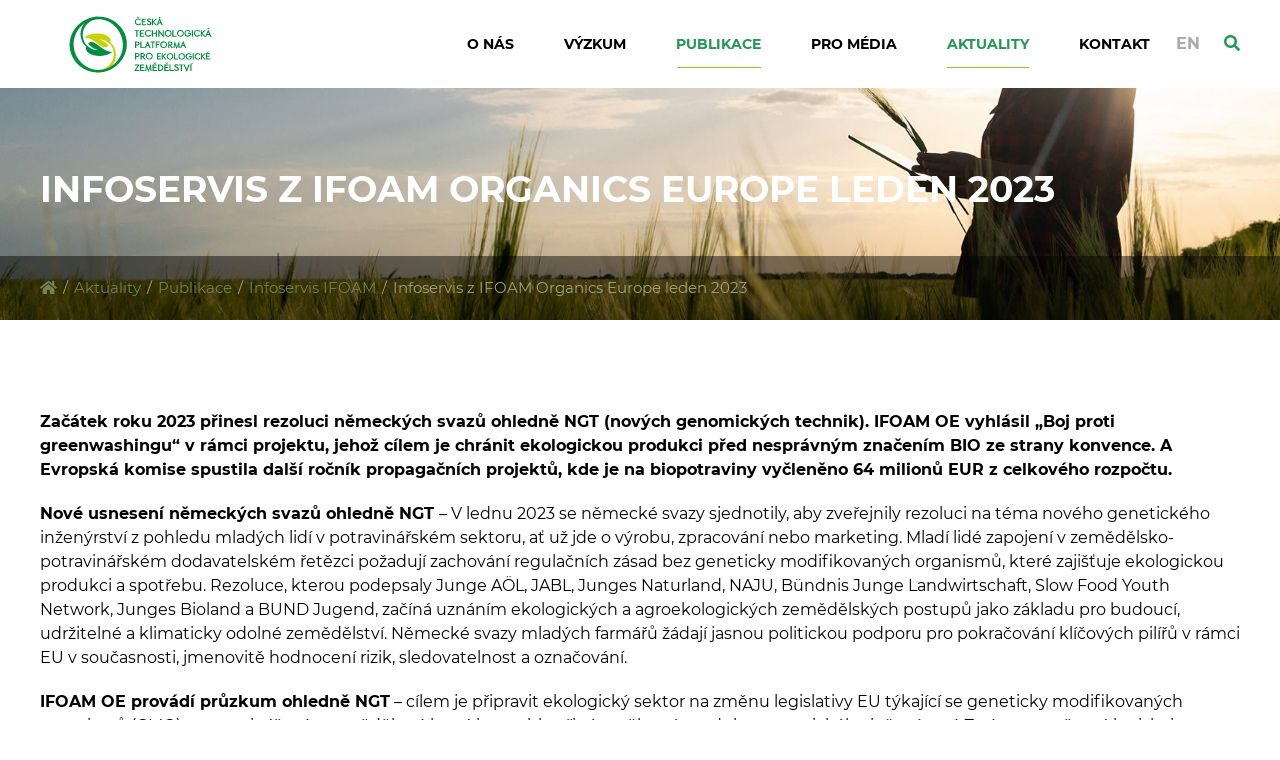

--- FILE ---
content_type: text/html; charset=UTF-8
request_url: https://www.ctpez.cz/aktuality/publikace/infoservis-z-ifoam-organics-europe-leden-2023/
body_size: 10759
content:

<!DOCTYPE html>
<!--[if IE 7]>
<html class="ie ie7" dir="ltr" lang="cs"
	prefix="og: https://ogp.me/ns#" >
<![endif]-->
<!--[if IE 8]>
<html class="ie ie8" dir="ltr" lang="cs"
	prefix="og: https://ogp.me/ns#" >
<![endif]-->
<!--[if !(IE 7) & !(IE 8)]><!-->
<html dir="ltr" lang="cs"
	prefix="og: https://ogp.me/ns#" >
<!--<![endif]-->
<head>
  <meta charset="UTF-8">
  <meta http-equiv="content-type" content="text/html; charset=utf-8">
  <meta http-equiv="X-UA-Compatible" content="IE=edge,chrome=1">
  <meta http-equiv="cleartype" content="on">
  <meta name="viewport" content="width=device-width, initial-scale=1.0">
  <link rel="shortcut icon" type="image/x-icon" sizes="32x32" href="https://www.ctpez.cz/wp-content/themes/ctpez/images/favicon.png">

    <meta name="theme-color" content="#219853">
  <meta name="msapplication-navbutton-color" content="#219853">
  

  
		<!-- All in One SEO 4.2.3.1 -->
		<title>Infoservis z IFOAM Organics Europe leden 2023 - CTPEZ - Česká technologická platforma pro ekologické zemědělství</title>
		<meta name="description" content="Začátek roku 2023 přinesl rezoluci německých svazů ohledně NGT (nových genomických technik). IFOAM OE vyhlásil „Boj proti greenwashingu“ v rámci projektu, jehož cílem je chránit ekologickou produkci před nesprávným značením BIO ze strany konvence. A Evropská komise spustila další ročník propagačních projektů, kde je na biopotraviny vyčleněno 64 milionů EUR z celkového rozpočtu. Nové usnesení" />
		<meta name="robots" content="max-image-preview:large" />
		<link rel="canonical" href="https://www.ctpez.cz/aktuality/publikace/infoservis-z-ifoam-organics-europe-leden-2023/" />
		<meta name="generator" content="All in One SEO (AIOSEO) 4.2.3.1 " />
		<meta property="og:locale" content="cs_CZ" />
		<meta property="og:site_name" content="CTPEZ - Česká technologická platforma pro ekologické zemědělství - Podporujeme a rozvíjíme znalostní systém v oblasti ekologického zemědělství a produkce biopotravin" />
		<meta property="og:type" content="article" />
		<meta property="og:title" content="Infoservis z IFOAM Organics Europe leden 2023 - CTPEZ - Česká technologická platforma pro ekologické zemědělství" />
		<meta property="og:description" content="Začátek roku 2023 přinesl rezoluci německých svazů ohledně NGT (nových genomických technik). IFOAM OE vyhlásil „Boj proti greenwashingu“ v rámci projektu, jehož cílem je chránit ekologickou produkci před nesprávným značením BIO ze strany konvence. A Evropská komise spustila další ročník propagačních projektů, kde je na biopotraviny vyčleněno 64 milionů EUR z celkového rozpočtu. Nové usnesení" />
		<meta property="og:url" content="https://www.ctpez.cz/aktuality/publikace/infoservis-z-ifoam-organics-europe-leden-2023/" />
		<meta property="og:image" content="https://www.ctpez.cz/wp-content/themes/ctpez/images/slider.jpg" />
		<meta property="og:image:secure_url" content="https://www.ctpez.cz/wp-content/themes/ctpez/images/slider.jpg" />
		<meta property="article:published_time" content="2023-02-14T16:47:07+00:00" />
		<meta property="article:modified_time" content="2024-02-15T09:25:31+00:00" />
		<meta name="twitter:card" content="summary" />
		<meta name="twitter:title" content="Infoservis z IFOAM Organics Europe leden 2023 - CTPEZ - Česká technologická platforma pro ekologické zemědělství" />
		<meta name="twitter:description" content="Začátek roku 2023 přinesl rezoluci německých svazů ohledně NGT (nových genomických technik). IFOAM OE vyhlásil „Boj proti greenwashingu“ v rámci projektu, jehož cílem je chránit ekologickou produkci před nesprávným značením BIO ze strany konvence. A Evropská komise spustila další ročník propagačních projektů, kde je na biopotraviny vyčleněno 64 milionů EUR z celkového rozpočtu. Nové usnesení" />
		<meta name="twitter:image" content="https://www.ctpez.cz/wp-content/themes/ctpez/images/slider.jpg" />
		<script type="application/ld+json" class="aioseo-schema">
			{"@context":"https:\/\/schema.org","@graph":[{"@type":"WebSite","@id":"https:\/\/www.ctpez.cz\/#website","url":"https:\/\/www.ctpez.cz\/","name":"CTPEZ - \u010cesk\u00e1 technologick\u00e1 platforma pro ekologick\u00e9 zem\u011bd\u011blstv\u00ed","description":"Podporujeme a rozv\u00edj\u00edme znalostn\u00ed syst\u00e9m v oblasti ekologick\u00e9ho zem\u011bd\u011blstv\u00ed a produkce biopotravin","inLanguage":"cs-CZ","publisher":{"@id":"https:\/\/www.ctpez.cz\/#organization"}},{"@type":"Organization","@id":"https:\/\/www.ctpez.cz\/#organization","name":"CTPEZ - \u010cesk\u00e1 technologick\u00e1 platforma pro ekologick\u00e9 zem\u011bd\u011blstv\u00ed","url":"https:\/\/www.ctpez.cz\/"},{"@type":"BreadcrumbList","@id":"https:\/\/www.ctpez.cz\/aktuality\/publikace\/infoservis-z-ifoam-organics-europe-leden-2023\/#breadcrumblist","itemListElement":[{"@type":"ListItem","@id":"https:\/\/www.ctpez.cz\/#listItem","position":1,"item":{"@type":"WebPage","@id":"https:\/\/www.ctpez.cz\/","name":"Home","description":"Podporujeme a rozv\u00edj\u00edme znalostn\u00ed syst\u00e9m v oblasti ekologick\u00e9ho zem\u011bd\u011blstv\u00ed a produkce biopotravin","url":"https:\/\/www.ctpez.cz\/"},"nextItem":"https:\/\/www.ctpez.cz\/aktuality\/publikace\/infoservis-z-ifoam-organics-europe-leden-2023\/#listItem"},{"@type":"ListItem","@id":"https:\/\/www.ctpez.cz\/aktuality\/publikace\/infoservis-z-ifoam-organics-europe-leden-2023\/#listItem","position":2,"item":{"@type":"WebPage","@id":"https:\/\/www.ctpez.cz\/aktuality\/publikace\/infoservis-z-ifoam-organics-europe-leden-2023\/","name":"Infoservis z IFOAM Organics Europe leden 2023","description":"Za\u010d\u00e1tek roku 2023 p\u0159inesl rezoluci n\u011bmeck\u00fdch svaz\u016f ohledn\u011b NGT (nov\u00fdch genomick\u00fdch technik). IFOAM OE vyhl\u00e1sil \u201eBoj proti greenwashingu\u201c v r\u00e1mci projektu, jeho\u017e c\u00edlem je chr\u00e1nit ekologickou produkci p\u0159ed nespr\u00e1vn\u00fdm zna\u010den\u00edm BIO ze strany konvence. A Evropsk\u00e1 komise spustila dal\u0161\u00ed ro\u010dn\u00edk propaga\u010dn\u00edch projekt\u016f, kde je na biopotraviny vy\u010dlen\u011bno 64 milion\u016f EUR z celkov\u00e9ho rozpo\u010dtu. Nov\u00e9 usnesen\u00ed","url":"https:\/\/www.ctpez.cz\/aktuality\/publikace\/infoservis-z-ifoam-organics-europe-leden-2023\/"},"previousItem":"https:\/\/www.ctpez.cz\/#listItem"}]},{"@type":"Person","@id":"https:\/\/www.ctpez.cz\/author\/alice-bohacikova\/#author","url":"https:\/\/www.ctpez.cz\/author\/alice-bohacikova\/","name":"Alice","image":{"@type":"ImageObject","@id":"https:\/\/www.ctpez.cz\/aktuality\/publikace\/infoservis-z-ifoam-organics-europe-leden-2023\/#authorImage","url":"https:\/\/secure.gravatar.com\/avatar\/8908b8581d486dffcb91dc3377d00bfe?s=96&d=mm&r=g","width":96,"height":96,"caption":"Alice"}},{"@type":"WebPage","@id":"https:\/\/www.ctpez.cz\/aktuality\/publikace\/infoservis-z-ifoam-organics-europe-leden-2023\/#webpage","url":"https:\/\/www.ctpez.cz\/aktuality\/publikace\/infoservis-z-ifoam-organics-europe-leden-2023\/","name":"Infoservis z IFOAM Organics Europe leden 2023 - CTPEZ - \u010cesk\u00e1 technologick\u00e1 platforma pro ekologick\u00e9 zem\u011bd\u011blstv\u00ed","description":"Za\u010d\u00e1tek roku 2023 p\u0159inesl rezoluci n\u011bmeck\u00fdch svaz\u016f ohledn\u011b NGT (nov\u00fdch genomick\u00fdch technik). IFOAM OE vyhl\u00e1sil \u201eBoj proti greenwashingu\u201c v r\u00e1mci projektu, jeho\u017e c\u00edlem je chr\u00e1nit ekologickou produkci p\u0159ed nespr\u00e1vn\u00fdm zna\u010den\u00edm BIO ze strany konvence. A Evropsk\u00e1 komise spustila dal\u0161\u00ed ro\u010dn\u00edk propaga\u010dn\u00edch projekt\u016f, kde je na biopotraviny vy\u010dlen\u011bno 64 milion\u016f EUR z celkov\u00e9ho rozpo\u010dtu. Nov\u00e9 usnesen\u00ed","inLanguage":"cs-CZ","isPartOf":{"@id":"https:\/\/www.ctpez.cz\/#website"},"breadcrumb":{"@id":"https:\/\/www.ctpez.cz\/aktuality\/publikace\/infoservis-z-ifoam-organics-europe-leden-2023\/#breadcrumblist"},"author":"https:\/\/www.ctpez.cz\/author\/alice-bohacikova\/#author","creator":"https:\/\/www.ctpez.cz\/author\/alice-bohacikova\/#author","image":{"@type":"ImageObject","@id":"https:\/\/www.ctpez.cz\/#mainImage","url":"https:\/\/www.ctpez.cz\/wp-content\/uploads\/2022\/03\/Ifoam.jpg","width":500,"height":259},"primaryImageOfPage":{"@id":"https:\/\/www.ctpez.cz\/aktuality\/publikace\/infoservis-z-ifoam-organics-europe-leden-2023\/#mainImage"},"datePublished":"2023-02-14T16:47:07+01:00","dateModified":"2024-02-15T09:25:31+01:00"},{"@type":"BlogPosting","@id":"https:\/\/www.ctpez.cz\/aktuality\/publikace\/infoservis-z-ifoam-organics-europe-leden-2023\/#blogposting","name":"Infoservis z IFOAM Organics Europe leden 2023 - CTPEZ - \u010cesk\u00e1 technologick\u00e1 platforma pro ekologick\u00e9 zem\u011bd\u011blstv\u00ed","description":"Za\u010d\u00e1tek roku 2023 p\u0159inesl rezoluci n\u011bmeck\u00fdch svaz\u016f ohledn\u011b NGT (nov\u00fdch genomick\u00fdch technik). IFOAM OE vyhl\u00e1sil \u201eBoj proti greenwashingu\u201c v r\u00e1mci projektu, jeho\u017e c\u00edlem je chr\u00e1nit ekologickou produkci p\u0159ed nespr\u00e1vn\u00fdm zna\u010den\u00edm BIO ze strany konvence. A Evropsk\u00e1 komise spustila dal\u0161\u00ed ro\u010dn\u00edk propaga\u010dn\u00edch projekt\u016f, kde je na biopotraviny vy\u010dlen\u011bno 64 milion\u016f EUR z celkov\u00e9ho rozpo\u010dtu. Nov\u00e9 usnesen\u00ed","inLanguage":"cs-CZ","headline":"Infoservis z IFOAM Organics Europe leden 2023","author":{"@id":"https:\/\/www.ctpez.cz\/author\/alice-bohacikova\/#author"},"publisher":{"@id":"https:\/\/www.ctpez.cz\/#organization"},"datePublished":"2023-02-14T16:47:07+01:00","dateModified":"2024-02-15T09:25:31+01:00","articleSection":"Publikace, Infoservis IFOAM, Aktuality","mainEntityOfPage":{"@id":"https:\/\/www.ctpez.cz\/aktuality\/publikace\/infoservis-z-ifoam-organics-europe-leden-2023\/#webpage"},"isPartOf":{"@id":"https:\/\/www.ctpez.cz\/aktuality\/publikace\/infoservis-z-ifoam-organics-europe-leden-2023\/#webpage"},"image":{"@type":"ImageObject","@id":"https:\/\/www.ctpez.cz\/#articleImage","url":"https:\/\/www.ctpez.cz\/wp-content\/uploads\/2022\/03\/Ifoam.jpg","width":500,"height":259}}]}
		</script>
		<!-- All in One SEO -->

<link rel='dns-prefetch' href='//www.google.com' />
<link rel='dns-prefetch' href='//s.w.org' />
<link rel='stylesheet' id='wp-block-library-css'  href='https://www.ctpez.cz/wp-includes/css/dist/block-library/style.min.css?ver=ce63f3d9dc4182c239596333e11bb70c' type='text/css' media='all' />
<link rel='stylesheet' id='contact-form-7-css'  href='https://www.ctpez.cz/wp-content/plugins/contact-form-7/includes/css/styles.css?ver=5.5.6' type='text/css' media='all' />
<link rel='stylesheet' id='gdc-css'  href='https://www.ctpez.cz/wp-content/plugins/grid-shortcodes/css/gdc_custom_style.css?ver=ce63f3d9dc4182c239596333e11bb70c' type='text/css' media='all' />
<link rel='stylesheet' id='responsive-lightbox-tosrus-css'  href='https://www.ctpez.cz/wp-content/plugins/responsive-lightbox/assets/tosrus/jquery.tosrus.min.css?ver=2.4.1' type='text/css' media='all' />
<link rel='stylesheet' id='style-css'  href='https://www.ctpez.cz/wp-content/themes/ctpez/css/style.min.css?v=1765030619&#038;ver=1.0' type='text/css' media='screen' />
<link rel='stylesheet' id='owl-carousel-css-css'  href='https://www.ctpez.cz/wp-content/themes/ctpez/js/owlcarousel/dist/assets/owl.carousel.min.css?ver=1.0' type='text/css' media='screen' />
<link rel='stylesheet' id='owl-carousel-theme-css-css'  href='https://www.ctpez.cz/wp-content/themes/ctpez/js/owlcarousel/dist/assets/owl.theme.default.min.css?ver=1.0' type='text/css' media='screen' />
<style id='rocket-lazyload-inline-css' type='text/css'>
.rll-youtube-player{position:relative;padding-bottom:56.23%;height:0;overflow:hidden;max-width:100%;}.rll-youtube-player iframe{position:absolute;top:0;left:0;width:100%;height:100%;z-index:100;background:0 0}.rll-youtube-player img{bottom:0;display:block;left:0;margin:auto;max-width:100%;width:100%;position:absolute;right:0;top:0;border:none;height:auto;cursor:pointer;-webkit-transition:.4s all;-moz-transition:.4s all;transition:.4s all}.rll-youtube-player img:hover{-webkit-filter:brightness(75%)}.rll-youtube-player .play{height:72px;width:72px;left:50%;top:50%;margin-left:-36px;margin-top:-36px;position:absolute;background:url(https://www.ctpez.cz/wp-content/plugins/rocket-lazy-load/assets/img/youtube.png) no-repeat;cursor:pointer}
</style>
<script type='text/javascript' src='https://www.ctpez.cz/wp-content/themes/ctpez/js/jquery-2.2.4.min.js?ver=2.2.4' id='jquery-js'></script>
<script type='text/javascript' src='https://www.ctpez.cz/wp-content/plugins/responsive-lightbox/assets/tosrus/jquery.tosrus.min.js?ver=2.4.1' id='responsive-lightbox-tosrus-js'></script>
<script type='text/javascript' src='https://www.ctpez.cz/wp-includes/js/underscore.min.js?ver=1.13.1' id='underscore-js'></script>
<script type='text/javascript' src='https://www.ctpez.cz/wp-content/plugins/responsive-lightbox/assets/infinitescroll/infinite-scroll.pkgd.min.js?ver=ce63f3d9dc4182c239596333e11bb70c' id='responsive-lightbox-infinite-scroll-js'></script>
<script type='text/javascript' id='responsive-lightbox-js-extra'>
/* <![CDATA[ */
var rlArgs = {"script":"tosrus","selector":"lightbox","customEvents":"","activeGalleries":"1","effect":"fade","infinite":"1","keys":"1","autoplay":"0","pauseOnHover":"0","timeout":"4000","pagination":"1","paginationType":"thumbnails","closeOnClick":"1","woocommerce_gallery":"0","ajaxurl":"https:\/\/www.ctpez.cz\/wp-admin\/admin-ajax.php","nonce":"c74281a0cd","preview":"false","postId":"1901","scriptExtension":""};
/* ]]> */
</script>
<script type='text/javascript' src='https://www.ctpez.cz/wp-content/plugins/responsive-lightbox/js/front.js?ver=2.4.1' id='responsive-lightbox-js'></script>
<link rel="https://api.w.org/" href="https://www.ctpez.cz/wp-json/" /><link rel="alternate" type="application/json" href="https://www.ctpez.cz/wp-json/wp/v2/posts/1901" /><link rel="EditURI" type="application/rsd+xml" title="RSD" href="https://www.ctpez.cz/xmlrpc.php?rsd" />
<link rel="wlwmanifest" type="application/wlwmanifest+xml" href="https://www.ctpez.cz/wp-includes/wlwmanifest.xml" /> 

<link rel='shortlink' href='https://www.ctpez.cz/?p=1901' />
<link rel="alternate" type="application/json+oembed" href="https://www.ctpez.cz/wp-json/oembed/1.0/embed?url=https%3A%2F%2Fwww.ctpez.cz%2Faktuality%2Fpublikace%2Finfoservis-z-ifoam-organics-europe-leden-2023%2F" />
<link rel="alternate" type="text/xml+oembed" href="https://www.ctpez.cz/wp-json/oembed/1.0/embed?url=https%3A%2F%2Fwww.ctpez.cz%2Faktuality%2Fpublikace%2Finfoservis-z-ifoam-organics-europe-leden-2023%2F&#038;format=xml" />
<noscript><style id="rocket-lazyload-nojs-css">.rll-youtube-player, [data-lazy-src]{display:none !important;}</style></noscript>
  
  </head>
  <body data-rsssl=1 class="post-template-default single single-post postid-1901 single-format-standard">

  

  <!-- HEADER -->
  <div class="header">
    <div class="wrap">
      
      <a href="/" class="logo"></a>
 
      <a href="#" id="toogle-menu">
          <span></span>
          <span></span>
          <span></span>
        </a>

            
      <ul id="menu-hlavni-menu" class="main-menu"><li id="menu-item-35" class="menu-item menu-item-type-post_type menu-item-object-page menu-item-35"><a href="https://www.ctpez.cz/o-nas/">O nás</a></li>
<li id="menu-item-36" class="menu-item menu-item-type-post_type menu-item-object-page menu-item-36"><a href="https://www.ctpez.cz/vyzkum/">Výzkum</a></li>
<li id="menu-item-37" class="menu-item menu-item-type-taxonomy menu-item-object-category current-post-ancestor current-menu-parent current-post-parent menu-item-37"><a href="https://www.ctpez.cz/aktuality/publikace/">Publikace</a></li>
<li id="menu-item-38" class="menu-item menu-item-type-taxonomy menu-item-object-category menu-item-38"><a href="https://www.ctpez.cz/pro-media/">Pro média</a></li>
<li id="menu-item-96" class="menu-item menu-item-type-taxonomy menu-item-object-category current-post-ancestor current-menu-parent current-post-parent menu-item-96"><a href="https://www.ctpez.cz/aktuality/">Aktuality</a></li>
<li id="menu-item-34" class="menu-item menu-item-type-post_type menu-item-object-page menu-item-34"><a href="https://www.ctpez.cz/kontakt/">Kontakt</a></li>
</ul>
      
      <ul class="langs cs">
        <li><a href="/en/">EN</a></li>
      </ul>

      <a href="/?s=" class="sheader"><i class="fas fa-search"></i></a>
  
    </div>
  </div>
  <!-- / HEADER -->

  <!-- SHOWCASE -->
  
<div class="showcase showcase__page" style="background: url(/wp-content/uploads/2021/06/showcase-category-1-1920x310.jpg) center center no-repeat; -webkit-background-size: cover;
background-size: cover;">
  <div class="wrap">
    
    <h1>
    Infoservis z IFOAM Organics Europe leden 2023    </h1>

    
  </div>  

      <div class="breadcrumbs" typeof="BreadcrumbList" vocab="https://schema.org/">
      <div class="wrap">
        <!-- Breadcrumb NavXT 7.0.2 -->
<span property="itemListElement" typeof="ListItem"><a property="item" typeof="WebPage" title="CTPEZ - Česká technologická platforma pro ekologické zemědělství" href="https://www.ctpez.cz" class="home" ><span property="name"><i class="fa fa-home"></i></span></a><meta property="position" content="1"></span><span class="separator">/</span><span property="itemListElement" typeof="ListItem"><a property="item" typeof="WebPage" title="Aktuality" href="https://www.ctpez.cz/aktuality/" class="taxonomy category" ><span property="name">Aktuality</span></a><meta property="position" content="2"></span><span class="separator">/</span><span property="itemListElement" typeof="ListItem"><a property="item" typeof="WebPage" title="Publikace" href="https://www.ctpez.cz/aktuality/publikace/" class="taxonomy category" ><span property="name">Publikace</span></a><meta property="position" content="3"></span><span class="separator">/</span><span property="itemListElement" typeof="ListItem"><a property="item" typeof="WebPage" title="Infoservis IFOAM" href="https://www.ctpez.cz/aktuality/publikace/infoservis-ifoam/" class="taxonomy category" ><span property="name">Infoservis IFOAM</span></a><meta property="position" content="4"></span><span class="separator">/</span><span property="itemListElement" typeof="ListItem"><span property="name" class="post post-post current-item">Infoservis z IFOAM Organics Europe leden 2023</span><meta property="url" content="https://www.ctpez.cz/aktuality/publikace/infoservis-z-ifoam-organics-europe-leden-2023/"><meta property="position" content="5"></span>      </div>
    </div>
    

</div>  <!-- / SHOWCASE -->

  <!-- CONTENT -->
  
<div class="block">
    <div class="wrap">

      
      <!-- main -->
      	      
			<p><strong>Začátek roku 2023 přinesl rezoluci německých svazů ohledně NGT (nových genomických technik). IFOAM OE vyhlásil „Boj proti greenwashingu“ v rámci projektu, jehož cílem je chránit ekologickou produkci před nesprávným značením BIO ze strany konvence. A Evropská komise spustila další ročník propagačních projektů, kde je na biopotraviny vyčleněno 64 milionů EUR z celkového rozpočtu.</strong></p>
<p><strong>Nové usnesení německých svazů ohledně NGT </strong>&#8211; V lednu 2023 se německé svazy sjednotily, aby zveřejnily rezoluci na téma nového genetického inženýrství z pohledu mladých lidí v potravinářském sektoru, ať už jde o výrobu, zpracování nebo marketing. Mladí lidé zapojení v zemědělsko-potravinářském dodavatelském řetězci požadují zachování regulačních zásad bez geneticky modifikovaných organismů, které zajišťuje ekologickou produkci a spotřebu. Rezoluce, kterou podepsaly Junge AÖL, JABL, Junges Naturland, NAJU, Bündnis Junge Landwirtschaft, Slow Food Youth Network, Junges Bioland a BUND Jugend, začíná uznáním ekologických a agroekologických zemědělských postupů jako základu pro budoucí, udržitelné a klimaticky odolné zemědělství. Německé svazy mladých farmářů žádají jasnou politickou podporu pro pokračování klíčových pilířů v rámci EU v současnosti, jmenovitě hodnocení rizik, sledovatelnost a označování.</p>
<p><strong>IFOAM OE provádí průzkum ohledně NGT</strong> – cílem je připravit ekologický sektor na změnu legislativy EU týkající se geneticky modifikovaných organismů (GMO) v potravinářství a zemědělství, která by mohla přinést některé produkty genetického inženýrství. Zatímco současná legislativa umožnila ekologickým provozovatelům vyrábět bez GMO (v souladu s ekologickým nařízením), některá z těchto právních ustanovení jsou nyní zpochybňována, což vytváří nejistotu a problémy pro toto odvětví.  Zapojte se do diskuze vyplněním dotazníku <a href="https://my.organicseurope.bio/survey-new-genomic-techniques"><strong>zde</strong></a></p>
<p>Informace o NGT naleznete <a href="https://food.ec.europa.eu/plants/genetically-modified-organisms/new-techniques-biotechnology_en">zde</a> a na <a href="https://ec.europa.eu/info/law/better-regulation/have-your-say/initiatives/13119-Pravni-predpisy-pro-rostliny-vytvorene-pomoci-urcitych-novych-genomickych-technik_cs">webu EU ke konzultacím</a>.</p>
<p>O NGT jsme již psali v <a href="https://www.ctpez.cz/aktuality/publikace/infoservis-ifoam/infoservis-z-ifoam-organics-europe-rijen-2022/">říjnovém</a> a <a href="https://www.ctpez.cz/aktuality/publikace/infoservis-ifoam/infoservis-z-ifoam-organics-europe-listopad-2022/">listopadovém</a> Infoservisu</p>
<p><strong>Boj proti greenwashingu</strong> –  IFOAM OE vyhlašuje výzvu ke sbírce finančních prostředků na projekt &#8222;Ochrana ekologického zemědělství před greenwashingem&#8220;. Cílem projektu je chránit ekologický sektor před nesprávným používáním označení EKO a BIO ze strany neekologického průmyslu. Druhým cílem projektu je zabránění používání metody PEF (Product Environmental Footprint) Evropskou komisí jako způsob označování environmentálních/zelených tvrzení o potravinách. Environmentální stopa produktu je založena na posuzování životního cyklu výrobků (LCA), což má být základem pro posuzování environmentálních vlastností výrobků v připravovaném rámci EU pro označování udržitelnosti.  Při použití tohoto přístupu hrozí poškození pověsti ekologického zemědělství, narušení trhu a oslabení ekologické produkci v důsledku ztráty zákazníků. Tato iniciativa navazuje na úspěch IFOAM OE při odložení zveřejnění návrhu Nařízení o dokládání ekologických tvrzení. Výzva povede k ochraně integrity evropského značení ekologického zemědělství, zajištění tržní pozice ekologického zemědělství a zajištění toho, aby se zásady ekologického zemědělství jako udržitelného potravinového systému odrážely v označování udržitelných potravin.</p>
<p><strong>Průzkum EU o nekalých obchodních praktikách</strong> – IFOAM OE informoval, že Evropská komise provádí průzkum týkající se nekalých obchodních praktik (Směrnice o UTP). Průzkum probíhá do 15. března 2023. <strong>Odkaz na průzkum naleznete </strong><a href="https://ec.europa.eu/eusurvey/runner/3rd_survey_UTPs"><strong>zde</strong></a><strong>.</strong></p>
<p><strong>Propagační politika EU pro rok 2023</strong>  &#8211; Závazek EU dosáhnout 25 % ekologické půdy do roku 2030 vedl k diverzifikaci možností financování podpory ekologického zemědělství a potravinového řetězce. Cílem propagačních politik EU je otevřít nové tržní příležitosti pro zemědělce a potravináře v EU a pomoci budovat podnikání. Z celkové podpory evropských zemědělsko-potravinářských produktů ve výši 185,9 milionů EUR v roce 2023 vyčlenila Evropská komise 64 milionů EUR na ekologické a udržitelné produkty. Zvláštní důraz je kladen na kampaně, které jsou v souladu s principy Evropské zelené dohody. V tomto ohledu Komise výslovně odkázala na Akční plán EU pro ekologické zemědělství. Více informací najdete v <a href="https://ec.europa.eu/commission/presscorner/detail/en/ip_22_7769">tiskové zprávě Evropské komise</a>.</p>
<p><strong>Od začátku roku 2023 byly zveřejněny tři nová prováděcí nařízení k nařízení Evropského parlamentu a Rady (EU) 2018/848  o ekologické produkci a označování ekologických produktů.</strong></p>
<p>Jedná se o:</p>
<p><strong>Prováděcí nařízení (EU) 2023/121</strong>, kterým se mění a opravuje prováděcí nařízení (EU) 2021/1165, kterým se povolují některé produkty a látky pro použití v ekologické produkci a stanoví jejich seznamy. Odkaz na nařízení naleznete <a href="https://eur-lex.europa.eu/legal-content/CS/TXT/PDF/?uri=CELEX:32023R0121&amp;from=EN">zde</a>.</p>
<p><strong>Prováděcí nařízení (EU) 2023/186</strong>, kterým se mění prováděcí nařízení (EU) 2021/2325, pokud jde o uznávání některých kontrolních orgánů a kontrolních subjektů pro účely dovozu ekologických produktů do Unie.  Odkaz na nařízení naleznete <a href="https://eur-lex.europa.eu/legal-content/CS/TXT/PDF/?uri=CELEX:32023R0186&amp;from=EN">zde</a>.</p>
<p><strong>Nařízení Komise v přenesené pravomoci (EU) 2023/207</strong>, kterým se mění nařízení Evropského parlamentu a Rady (EU) 2018/848, pokud jde o vzor certifikátu, který potvrzuje soulad s pravidly ekologické produkce. Odkaz na nařízení naleznete <a href="https://eur-lex.europa.eu/legal-content/CS/TXT/PDF/?uri=CELEX:32023R0207&amp;from=EN">zde</a>.</p>
<p>Od vzniku nového nařízení (nařízení Evropského parlamentu a Rady (EU) 2018/848  o ekologické produkci a označování ekologických produktů) již bylo přijato 22 nařízení v přenesené pravomoci a 16 prováděcích nařízení.</p>
<p>&nbsp;</p>
<p><strong>Akce v kalendáři a ohlédnutí:</strong></p>
<p><strong>7.2. Setkání ohledně Revize směrnice o udržitelném používání pesticidů: výzvy a příležitosti </strong>&#8211; V červnu loňského roku zveřejnila Evropská komise svůj návrh na revizi směrnice o udržitelném používání pesticidů, která do zákona zakotví stěžejní cíle 50% snížení pesticidů ze strategie „Z farmy na vidličku“. Parlament a Rada se nyní potýkají s vážnou otázkou, jak nejlépe učinit zemědělství udržitelnějším a co tyto cíle znamenají pro evropské zemědělce. Na akci proběhla debata, kde se řešily otázky, zda je strategie zvládnutelná, jak vypadá realita „v terénu“, jaké alternativy k syntetickým POR mohou ekologičtí zemědělci používat, jestli je nyní správný čas pro tento návrh, který se zdá některým skupinám velmi ambiciózní (s ohledem na současnou krizi v oblasti potravinové bezpečnosti a energetiky).</p>
<p><strong>7.2. Diskuze ohledně Carbon farming </strong>– nový potenciál pro farmáře nebo Greenwashing.  Diskutován byl např. boj proti globálnímu oteplování v rámci Kjótského protokolu, možné techniky pro zvýšení sekvestrace uhlíku v půdě, kapacity uhlíku, které by mohly být uloženy každý rok a monitorovací prostředky potřebné k přehledu nad skutečnými uloženými množstvími uhlíku (a setrváním v půdě a rostlinách). Možné důsledky uhlíkového zemědělství všeobecně pro zemědělství, ale zejména pro rodinné farmy a ekologické zemědělství.</p>
<p><strong>7.2. Předání petice GMO</strong> – vzkaz pro Komisi: Udržujte GMO regulované a označované. Obsah petice naleznete <a href="https://demeter.net/keep-new-gm-food-strictly-regulated-and-labelled/">zde</a>.</p>
<p><strong>14. – 17. 2. Biofach Vivaness 2023</strong> – Biofach je největší světový veletrh biopotravin, doplňků stravy a kosmetiky, který se každoročně koná během února v německém Norimberku a zároveň jeden z největších kongresů sektoru EZ zahrnující diskuze na sedmi různých fórech. Více informací naleznete <a href="https://www.biofach.de/en/">zde</a>.</p>
<p><strong>2.3. Konference BIOFRUITNET</strong> (inovativní řešení v produkci ekologického ovoce) &#8211; pro zájemce o ekologické pěstování ovoce. Konference se koná online 2. března 2023 od 9:15 do 13:30. Na konferenci budou představeny nejnovější inovace v oblasti jádrovin, peckovin a citrusových plodů, včetně strategií pro kontrolu škůdců a chorob, hospodaření s půdou aj. Odborníci se podělí o zkušenosti, jak efektivně šířit osvědčené postupy mezi zemědělce a poradce. Online konference poskytuje příležitost k interakci s řečníky a přístup k široké škále materiálů.</p>
<p>Více informací o konferenci najdete <a href="https://www.organicseurope.bio/content/uploads/2022/12/BFN_final-technical-conference_agenda.pdf?dd">zde</a>.</p>
<p>Registrovat se můžete<a href="https://my.organicseurope.bio/civicrm/event/info?reset=1&amp;id=269"> zde</a>.</p>


			
			<ul class="shearer noul">
				<li><a href="https://www.facebook.com/sharer/sharer.php?u=https://www.ctpez.cz/aktuality/publikace/infoservis-z-ifoam-organics-europe-leden-2023/" onclick="window.open(this.href,'targetWindow','toolbar=no,location=no,status=no,menubar=no,scrollbars=yes,resizable=yes,width=600,height=600'); return false;" rel="external nofollow"><i class="fab fa-facebook-f"></i></a></li>
				<li><a href="http://twitter.com/intent/tweet/?text=Infoservis+z+IFOAM+Organics+Europe+leden+2023&url=https://www.ctpez.cz/aktuality/publikace/infoservis-z-ifoam-organics-europe-leden-2023/" onclick="window.open(this.href,'targetWindow','toolbar=no,location=no,status=no,menubar=no,scrollbars=yes,resizable=yes,width=600,height=600'); return false;"><i class="fab fa-twitter"></i></a></li>
				<li><a href="http://www.linkedin.com/shareArticle?mini=true&url=https://www.ctpez.cz/aktuality/publikace/infoservis-z-ifoam-organics-europe-leden-2023/&title=Infoservis+z+IFOAM+Organics+Europe+leden+2023" onclick="window.open(this.href,'targetWindow','toolbar=no,location=no,status=no,menubar=no,scrollbars=yes,resizable=yes,width=600,height=600'); return false;"><i class="fab fa-linkedin-in"></i></a></li>
			</ul>
        
        
        
                
      <!-- end main -->

    </div>
  </div>
	  <!-- / CONTENT -->



<!-- FOOTER -->
  <div class="footer">
    <div class="wrap">
      
      <div class="block__top text-center">
        <h2 class="block__title">Kontakty</h2>
      </div>

      <ul class="cfotter">
        
        <li class="item">
          <div class="item__icon"><img src="data:image/svg+xml,%3Csvg%20xmlns='http://www.w3.org/2000/svg'%20viewBox='0%200%200%200'%3E%3C/svg%3E" alt="Adresa" data-lazy-src="https://www.ctpez.cz/wp-content/themes/ctpez/images/place.png"><noscript><img src="https://www.ctpez.cz/wp-content/themes/ctpez/images/place.png" alt="Adresa"></noscript></div>
          <div class="item__text">
            <p>Bioinstitut, o.p.s.<br />
Ondřejova 489/13,<br />
779 00 Olomouc - Chválkovice</p>
          </div>
        </li>

        <li class="item">
          <div class="item__icon"><img src="data:image/svg+xml,%3Csvg%20xmlns='http://www.w3.org/2000/svg'%20viewBox='0%200%200%200'%3E%3C/svg%3E" alt="Email" data-lazy-src="https://www.ctpez.cz/wp-content/themes/ctpez/images/envelope.png"><noscript><img src="https://www.ctpez.cz/wp-content/themes/ctpez/images/envelope.png" alt="Email"></noscript></div>
          <div class="item__text">
            <p>info@ctpez.cz</p>
          </div>
        </li>


        <li class="item">
          <div class="item__icon"><img src="data:image/svg+xml,%3Csvg%20xmlns='http://www.w3.org/2000/svg'%20viewBox='0%200%200%200'%3E%3C/svg%3E" alt="Telefon" data-lazy-src="https://www.ctpez.cz/wp-content/themes/ctpez/images/mobile.png"><noscript><img src="https://www.ctpez.cz/wp-content/themes/ctpez/images/mobile.png" alt="Telefon"></noscript></div>
          <div class="item__text">
            <p></p>
          </div>
        </li>
      </ul>

      <div class="copy">
        <p><a href="https://www.webarchiv.cz/cs/certifikovano/" target="_blank" rel="noopener">Webarchiv</a>ováno Národní knihovnou ČR</p>
      </div>

    </div>
  </div>
  <!-- / FOOTER -->

      <script>
        jQuery(document).ready(function($) {
            var $checkboxes;
            function storekey() {
                var keysVal = $checkboxes.map(function() {
                    if(this.checked) return $(this).attr('data-key');
                }).get().join(',');
                console.log(keysVal)
                $("input[name='fieldVal']").val(keysVal);
            }
            $(function() {
                $checkboxes = $("input[class='listCheckbox']").change(storekey);
            });
        });
    </script>
    <script type="text/javascript">
document.addEventListener( 'wpcf7mailsent', function( event ) {
  if(event.detail.contactFormId == '516') {
       location = '/odeslano/';
    }
  
}, false );
</script>
<script type='text/javascript' src='https://www.ctpez.cz/wp-includes/js/dist/vendor/regenerator-runtime.min.js?ver=0.13.7' id='regenerator-runtime-js'></script>
<script type='text/javascript' src='https://www.ctpez.cz/wp-includes/js/dist/vendor/wp-polyfill.min.js?ver=3.15.0' id='wp-polyfill-js'></script>
<script type='text/javascript' id='contact-form-7-js-extra'>
/* <![CDATA[ */
var wpcf7 = {"api":{"root":"https:\/\/www.ctpez.cz\/wp-json\/","namespace":"contact-form-7\/v1"}};
/* ]]> */
</script>
<script type='text/javascript' src='https://www.ctpez.cz/wp-content/plugins/contact-form-7/includes/js/index.js?ver=5.5.6' id='contact-form-7-js'></script>
<script type='text/javascript' src='https://www.ctpez.cz/wp-content/themes/ctpez/js/script.min.js?ver=1.0' id='custom-js-js'></script>
<script type='text/javascript' src='https://www.ctpez.cz/wp-content/themes/ctpez/js/owlcarousel/dist/owl.carousel.min.js?ver=1.0' id='owlcarousel-js-js'></script>
<script type='text/javascript' src='https://www.google.com/recaptcha/api.js?render=6LescIYUAAAAACBuPc3uLlXt-sb8XTZTBrZIc7Hs&#038;ver=3.0' id='google-recaptcha-js'></script>
<script type='text/javascript' id='wpcf7-recaptcha-js-extra'>
/* <![CDATA[ */
var wpcf7_recaptcha = {"sitekey":"6LescIYUAAAAACBuPc3uLlXt-sb8XTZTBrZIc7Hs","actions":{"homepage":"homepage","contactform":"contactform"}};
/* ]]> */
</script>
<script type='text/javascript' src='https://www.ctpez.cz/wp-content/plugins/contact-form-7/modules/recaptcha/index.js?ver=5.5.6' id='wpcf7-recaptcha-js'></script>
<script type='text/javascript' src='https://www.ctpez.cz/wp-includes/js/wp-embed.min.js?ver=ce63f3d9dc4182c239596333e11bb70c' id='wp-embed-js'></script>
<script>window.lazyLoadOptions = {
                elements_selector: "img[data-lazy-src],.rocket-lazyload,iframe[data-lazy-src]",
                data_src: "lazy-src",
                data_srcset: "lazy-srcset",
                data_sizes: "lazy-sizes",
                class_loading: "lazyloading",
                class_loaded: "lazyloaded",
                threshold: 300,
                callback_loaded: function(element) {
                    if ( element.tagName === "IFRAME" && element.dataset.rocketLazyload == "fitvidscompatible" ) {
                        if (element.classList.contains("lazyloaded") ) {
                            if (typeof window.jQuery != "undefined") {
                                if (jQuery.fn.fitVids) {
                                    jQuery(element).parent().fitVids();
                                }
                            }
                        }
                    }
                }};
        window.addEventListener('LazyLoad::Initialized', function (e) {
            var lazyLoadInstance = e.detail.instance;

            if (window.MutationObserver) {
                var observer = new MutationObserver(function(mutations) {
                    var image_count = 0;
                    var iframe_count = 0;
                    var rocketlazy_count = 0;

                    mutations.forEach(function(mutation) {
                        for (i = 0; i < mutation.addedNodes.length; i++) {
                            if (typeof mutation.addedNodes[i].getElementsByTagName !== 'function') {
                                return;
                            }

                           if (typeof mutation.addedNodes[i].getElementsByClassName !== 'function') {
                                return;
                            }

                            images = mutation.addedNodes[i].getElementsByTagName('img');
                            is_image = mutation.addedNodes[i].tagName == "IMG";
                            iframes = mutation.addedNodes[i].getElementsByTagName('iframe');
                            is_iframe = mutation.addedNodes[i].tagName == "IFRAME";
                            rocket_lazy = mutation.addedNodes[i].getElementsByClassName('rocket-lazyload');

                            image_count += images.length;
			                iframe_count += iframes.length;
			                rocketlazy_count += rocket_lazy.length;

                            if(is_image){
                                image_count += 1;
                            }

                            if(is_iframe){
                                iframe_count += 1;
                            }
                        }
                    } );

                    if(image_count > 0 || iframe_count > 0 || rocketlazy_count > 0){
                        lazyLoadInstance.update();
                    }
                } );

                var b      = document.getElementsByTagName("body")[0];
                var config = { childList: true, subtree: true };

                observer.observe(b, config);
            }
        }, false);</script><script data-no-minify="1" async src="https://www.ctpez.cz/wp-content/plugins/rocket-lazy-load/assets/js/16.1/lazyload.min.js"></script><script>function lazyLoadThumb(e){var t='<img loading="lazy" data-lazy-src="https://i.ytimg.com/vi/ID/hqdefault.jpg" alt="" width="480" height="360"><noscript><img src="https://i.ytimg.com/vi/ID/hqdefault.jpg" alt="" width="480" height="360"></noscript>',a='<div class="play"></div>';return t.replace("ID",e)+a}function lazyLoadYoutubeIframe(){var e=document.createElement("iframe"),t="ID?autoplay=1";t+=0===this.dataset.query.length?'':'&'+this.dataset.query;e.setAttribute("src",t.replace("ID",this.dataset.src)),e.setAttribute("frameborder","0"),e.setAttribute("allowfullscreen","1"),e.setAttribute("allow", "accelerometer; autoplay; encrypted-media; gyroscope; picture-in-picture"),this.parentNode.replaceChild(e,this)}document.addEventListener("DOMContentLoaded",function(){var e,t,a=document.getElementsByClassName("rll-youtube-player");for(t=0;t<a.length;t++)e=document.createElement("div"),e.setAttribute("data-id",a[t].dataset.id),e.setAttribute("data-query", a[t].dataset.query),e.setAttribute("data-src", a[t].dataset.src),e.innerHTML=lazyLoadThumb(a[t].dataset.id),e.onclick=lazyLoadYoutubeIframe,a[t].appendChild(e)});</script>
  </body>
</html>

--- FILE ---
content_type: text/html; charset=utf-8
request_url: https://www.google.com/recaptcha/api2/anchor?ar=1&k=6LescIYUAAAAACBuPc3uLlXt-sb8XTZTBrZIc7Hs&co=aHR0cHM6Ly93d3cuY3RwZXouY3o6NDQz&hl=en&v=TkacYOdEJbdB_JjX802TMer9&size=invisible&anchor-ms=20000&execute-ms=15000&cb=qxe3pjjtbxla
body_size: 45490
content:
<!DOCTYPE HTML><html dir="ltr" lang="en"><head><meta http-equiv="Content-Type" content="text/html; charset=UTF-8">
<meta http-equiv="X-UA-Compatible" content="IE=edge">
<title>reCAPTCHA</title>
<style type="text/css">
/* cyrillic-ext */
@font-face {
  font-family: 'Roboto';
  font-style: normal;
  font-weight: 400;
  src: url(//fonts.gstatic.com/s/roboto/v18/KFOmCnqEu92Fr1Mu72xKKTU1Kvnz.woff2) format('woff2');
  unicode-range: U+0460-052F, U+1C80-1C8A, U+20B4, U+2DE0-2DFF, U+A640-A69F, U+FE2E-FE2F;
}
/* cyrillic */
@font-face {
  font-family: 'Roboto';
  font-style: normal;
  font-weight: 400;
  src: url(//fonts.gstatic.com/s/roboto/v18/KFOmCnqEu92Fr1Mu5mxKKTU1Kvnz.woff2) format('woff2');
  unicode-range: U+0301, U+0400-045F, U+0490-0491, U+04B0-04B1, U+2116;
}
/* greek-ext */
@font-face {
  font-family: 'Roboto';
  font-style: normal;
  font-weight: 400;
  src: url(//fonts.gstatic.com/s/roboto/v18/KFOmCnqEu92Fr1Mu7mxKKTU1Kvnz.woff2) format('woff2');
  unicode-range: U+1F00-1FFF;
}
/* greek */
@font-face {
  font-family: 'Roboto';
  font-style: normal;
  font-weight: 400;
  src: url(//fonts.gstatic.com/s/roboto/v18/KFOmCnqEu92Fr1Mu4WxKKTU1Kvnz.woff2) format('woff2');
  unicode-range: U+0370-0377, U+037A-037F, U+0384-038A, U+038C, U+038E-03A1, U+03A3-03FF;
}
/* vietnamese */
@font-face {
  font-family: 'Roboto';
  font-style: normal;
  font-weight: 400;
  src: url(//fonts.gstatic.com/s/roboto/v18/KFOmCnqEu92Fr1Mu7WxKKTU1Kvnz.woff2) format('woff2');
  unicode-range: U+0102-0103, U+0110-0111, U+0128-0129, U+0168-0169, U+01A0-01A1, U+01AF-01B0, U+0300-0301, U+0303-0304, U+0308-0309, U+0323, U+0329, U+1EA0-1EF9, U+20AB;
}
/* latin-ext */
@font-face {
  font-family: 'Roboto';
  font-style: normal;
  font-weight: 400;
  src: url(//fonts.gstatic.com/s/roboto/v18/KFOmCnqEu92Fr1Mu7GxKKTU1Kvnz.woff2) format('woff2');
  unicode-range: U+0100-02BA, U+02BD-02C5, U+02C7-02CC, U+02CE-02D7, U+02DD-02FF, U+0304, U+0308, U+0329, U+1D00-1DBF, U+1E00-1E9F, U+1EF2-1EFF, U+2020, U+20A0-20AB, U+20AD-20C0, U+2113, U+2C60-2C7F, U+A720-A7FF;
}
/* latin */
@font-face {
  font-family: 'Roboto';
  font-style: normal;
  font-weight: 400;
  src: url(//fonts.gstatic.com/s/roboto/v18/KFOmCnqEu92Fr1Mu4mxKKTU1Kg.woff2) format('woff2');
  unicode-range: U+0000-00FF, U+0131, U+0152-0153, U+02BB-02BC, U+02C6, U+02DA, U+02DC, U+0304, U+0308, U+0329, U+2000-206F, U+20AC, U+2122, U+2191, U+2193, U+2212, U+2215, U+FEFF, U+FFFD;
}
/* cyrillic-ext */
@font-face {
  font-family: 'Roboto';
  font-style: normal;
  font-weight: 500;
  src: url(//fonts.gstatic.com/s/roboto/v18/KFOlCnqEu92Fr1MmEU9fCRc4AMP6lbBP.woff2) format('woff2');
  unicode-range: U+0460-052F, U+1C80-1C8A, U+20B4, U+2DE0-2DFF, U+A640-A69F, U+FE2E-FE2F;
}
/* cyrillic */
@font-face {
  font-family: 'Roboto';
  font-style: normal;
  font-weight: 500;
  src: url(//fonts.gstatic.com/s/roboto/v18/KFOlCnqEu92Fr1MmEU9fABc4AMP6lbBP.woff2) format('woff2');
  unicode-range: U+0301, U+0400-045F, U+0490-0491, U+04B0-04B1, U+2116;
}
/* greek-ext */
@font-face {
  font-family: 'Roboto';
  font-style: normal;
  font-weight: 500;
  src: url(//fonts.gstatic.com/s/roboto/v18/KFOlCnqEu92Fr1MmEU9fCBc4AMP6lbBP.woff2) format('woff2');
  unicode-range: U+1F00-1FFF;
}
/* greek */
@font-face {
  font-family: 'Roboto';
  font-style: normal;
  font-weight: 500;
  src: url(//fonts.gstatic.com/s/roboto/v18/KFOlCnqEu92Fr1MmEU9fBxc4AMP6lbBP.woff2) format('woff2');
  unicode-range: U+0370-0377, U+037A-037F, U+0384-038A, U+038C, U+038E-03A1, U+03A3-03FF;
}
/* vietnamese */
@font-face {
  font-family: 'Roboto';
  font-style: normal;
  font-weight: 500;
  src: url(//fonts.gstatic.com/s/roboto/v18/KFOlCnqEu92Fr1MmEU9fCxc4AMP6lbBP.woff2) format('woff2');
  unicode-range: U+0102-0103, U+0110-0111, U+0128-0129, U+0168-0169, U+01A0-01A1, U+01AF-01B0, U+0300-0301, U+0303-0304, U+0308-0309, U+0323, U+0329, U+1EA0-1EF9, U+20AB;
}
/* latin-ext */
@font-face {
  font-family: 'Roboto';
  font-style: normal;
  font-weight: 500;
  src: url(//fonts.gstatic.com/s/roboto/v18/KFOlCnqEu92Fr1MmEU9fChc4AMP6lbBP.woff2) format('woff2');
  unicode-range: U+0100-02BA, U+02BD-02C5, U+02C7-02CC, U+02CE-02D7, U+02DD-02FF, U+0304, U+0308, U+0329, U+1D00-1DBF, U+1E00-1E9F, U+1EF2-1EFF, U+2020, U+20A0-20AB, U+20AD-20C0, U+2113, U+2C60-2C7F, U+A720-A7FF;
}
/* latin */
@font-face {
  font-family: 'Roboto';
  font-style: normal;
  font-weight: 500;
  src: url(//fonts.gstatic.com/s/roboto/v18/KFOlCnqEu92Fr1MmEU9fBBc4AMP6lQ.woff2) format('woff2');
  unicode-range: U+0000-00FF, U+0131, U+0152-0153, U+02BB-02BC, U+02C6, U+02DA, U+02DC, U+0304, U+0308, U+0329, U+2000-206F, U+20AC, U+2122, U+2191, U+2193, U+2212, U+2215, U+FEFF, U+FFFD;
}
/* cyrillic-ext */
@font-face {
  font-family: 'Roboto';
  font-style: normal;
  font-weight: 900;
  src: url(//fonts.gstatic.com/s/roboto/v18/KFOlCnqEu92Fr1MmYUtfCRc4AMP6lbBP.woff2) format('woff2');
  unicode-range: U+0460-052F, U+1C80-1C8A, U+20B4, U+2DE0-2DFF, U+A640-A69F, U+FE2E-FE2F;
}
/* cyrillic */
@font-face {
  font-family: 'Roboto';
  font-style: normal;
  font-weight: 900;
  src: url(//fonts.gstatic.com/s/roboto/v18/KFOlCnqEu92Fr1MmYUtfABc4AMP6lbBP.woff2) format('woff2');
  unicode-range: U+0301, U+0400-045F, U+0490-0491, U+04B0-04B1, U+2116;
}
/* greek-ext */
@font-face {
  font-family: 'Roboto';
  font-style: normal;
  font-weight: 900;
  src: url(//fonts.gstatic.com/s/roboto/v18/KFOlCnqEu92Fr1MmYUtfCBc4AMP6lbBP.woff2) format('woff2');
  unicode-range: U+1F00-1FFF;
}
/* greek */
@font-face {
  font-family: 'Roboto';
  font-style: normal;
  font-weight: 900;
  src: url(//fonts.gstatic.com/s/roboto/v18/KFOlCnqEu92Fr1MmYUtfBxc4AMP6lbBP.woff2) format('woff2');
  unicode-range: U+0370-0377, U+037A-037F, U+0384-038A, U+038C, U+038E-03A1, U+03A3-03FF;
}
/* vietnamese */
@font-face {
  font-family: 'Roboto';
  font-style: normal;
  font-weight: 900;
  src: url(//fonts.gstatic.com/s/roboto/v18/KFOlCnqEu92Fr1MmYUtfCxc4AMP6lbBP.woff2) format('woff2');
  unicode-range: U+0102-0103, U+0110-0111, U+0128-0129, U+0168-0169, U+01A0-01A1, U+01AF-01B0, U+0300-0301, U+0303-0304, U+0308-0309, U+0323, U+0329, U+1EA0-1EF9, U+20AB;
}
/* latin-ext */
@font-face {
  font-family: 'Roboto';
  font-style: normal;
  font-weight: 900;
  src: url(//fonts.gstatic.com/s/roboto/v18/KFOlCnqEu92Fr1MmYUtfChc4AMP6lbBP.woff2) format('woff2');
  unicode-range: U+0100-02BA, U+02BD-02C5, U+02C7-02CC, U+02CE-02D7, U+02DD-02FF, U+0304, U+0308, U+0329, U+1D00-1DBF, U+1E00-1E9F, U+1EF2-1EFF, U+2020, U+20A0-20AB, U+20AD-20C0, U+2113, U+2C60-2C7F, U+A720-A7FF;
}
/* latin */
@font-face {
  font-family: 'Roboto';
  font-style: normal;
  font-weight: 900;
  src: url(//fonts.gstatic.com/s/roboto/v18/KFOlCnqEu92Fr1MmYUtfBBc4AMP6lQ.woff2) format('woff2');
  unicode-range: U+0000-00FF, U+0131, U+0152-0153, U+02BB-02BC, U+02C6, U+02DA, U+02DC, U+0304, U+0308, U+0329, U+2000-206F, U+20AC, U+2122, U+2191, U+2193, U+2212, U+2215, U+FEFF, U+FFFD;
}

</style>
<link rel="stylesheet" type="text/css" href="https://www.gstatic.com/recaptcha/releases/TkacYOdEJbdB_JjX802TMer9/styles__ltr.css">
<script nonce="8gcu9EBEls2S3GdAerpYgA" type="text/javascript">window['__recaptcha_api'] = 'https://www.google.com/recaptcha/api2/';</script>
<script type="text/javascript" src="https://www.gstatic.com/recaptcha/releases/TkacYOdEJbdB_JjX802TMer9/recaptcha__en.js" nonce="8gcu9EBEls2S3GdAerpYgA">
      
    </script></head>
<body><div id="rc-anchor-alert" class="rc-anchor-alert"></div>
<input type="hidden" id="recaptcha-token" value="[base64]">
<script type="text/javascript" nonce="8gcu9EBEls2S3GdAerpYgA">
      recaptcha.anchor.Main.init("[\x22ainput\x22,[\x22bgdata\x22,\x22\x22,\[base64]/[base64]/e2RvbmU6ZmFsc2UsdmFsdWU6ZVtIKytdfTp7ZG9uZTp0cnVlfX19LGkxPWZ1bmN0aW9uKGUsSCl7SC5ILmxlbmd0aD4xMDQ/[base64]/[base64]/[base64]/[base64]/[base64]/[base64]/[base64]/[base64]/[base64]/RXAoZS5QLGUpOlFVKHRydWUsOCxlKX0sRT1mdW5jdGlvbihlLEgsRixoLEssUCl7aWYoSC5oLmxlbmd0aCl7SC5CSD0oSC5vJiYiOlRRUjpUUVI6IigpLEYpLEgubz10cnVlO3RyeXtLPUguSigpLEguWj1LLEguTz0wLEgudT0wLEgudj1LLFA9T3AoRixIKSxlPWU/[base64]/[base64]/[base64]/[base64]\x22,\[base64]\x22,\x22wrN4H8Khwp/CrhMcX8Ovw7EzwqfDqwbCmsO+PcKlE8OZKU/DsSzCiMOKw7zCqS4wecOqw5LCl8O2GE/DusOrwqkpwpjDlsOCKMOSw6jCnMK9wqXCrMOCw7TCq8OHccOSw6/Dr0xmIkHCn8Kpw5TDosOdISY1FcKPZkx/wq8ww6rDpsOswrPCo23CtVIDw6RfM8KaBsO6QMKLwrIAw7bDsUYKw7lMw6vCvsKvw6oiw7ZbwqbDucKhWjgqwo5zPMKHfsOvdMOQeDTDnQIDSsOxwr/CpMO9wr0cwpwYwrBvwqF+wrUlb0fDhjhZUinCuMKgw5EjGMO9wroGw5DCiTbCtSdhw4nCuMOGwoM7w4cSIMOMwps8JVNHfcKxSBzDljLCp8OmwqVawp1kwpLCg0jCsikuTkA/IsO/w63Cu8OWwr1NZVUUw5sVDBLDiXwfa3E/w5lcw4cdJsK2MMKFL3jCvcKBUcOVDMKWYGjDiV9vLRYxwr9MwqIWCUcuCV0Cw6vCvsOXK8OAw6nDnsOLfsKNwp7CiTw4QsK8wrQ5wqtsZk3Dl2LCh8KiwpTCkMKiwrvDl01cw4nDl395w5k/QmtOVMK3e8KHEMO3wovCgcKRwqHCgcK6K148w5ZXF8OhwpnCl2k3VcOHRcOzf8OoworChsONw4nDrm0KScKsP8KoQnkCwoHCocO2JcKpXMKvbVgMw7DCuiYpOAYXwpzChxzDm8KUw5DDlVLCqMOSKQvCmsK8HMKMwq/CqFhSUcK9I8OmeMKhGsOpw6jCgF/CicK0YnUqwqpzC8OxL20TDMKJM8O1w4rDjcKmw4HCpsOyF8KQZxJBw6jCgcKzw6hswqLDvXLCgsOuwovCt1nCrATDtFwiw7/Cr0VNw5nCsRzDuEJ7wqfDinnDnMOYbF/CncO3wpZZa8K5MUorEsKjw4R9w53DvcKJw5jCgS8Rb8O0w7DDlcKJwqxZwoAxVMKOWVXDr0/DqMKXwp/CicKAwpZVwoXDsG/CsCvCiMK+w5BDfnFIeWHCln7CijnCscKpwqfDg8ORDsOsRMOzwpk0O8KLwoB9w6FlwpB9wrh6K8ONw5DCkjHCksK9cWc9NcKFwobDggdNwpNiYcKTEsONfyzCkUJMMEPCvw5/w4YhQcKuA8Kyw4zDqX3CuxLDpMKrTMO1wrDCtVzCkkzCoGvCpypKLsKMwr/CjCAVwqFPw5zCrUdQJWYqFDoRwpzDsxzDv8OHWhrCqcOeSBRswqItwpZawp9wworDhkwZw7TDlAHCj8OsJFvCoB0DwqjChA4bJ1TCqCswYMOwQkbCkEY7w4rDusKUwqIDZWbCq0MbBMKwC8O/wofDiBTCqG3Dr8O4VMKow47ChcOrw7dFBQ/DvsKOWsKxw4lPNMONw7I8wqrCi8K+EMKPw5UFw6Elb8OpdFDCo8ODwqVTw5zCmsK0w6nDl8OXORXDjsKqPwvCtVvCqVbChMKQw6UyasOTRnhPDCN4N0Qzw4PCsRVewrXDn0zDksORwr40w5XCs10/ATvDjWkDO3XDmzwRw5wpFjPCvsO4wp3CmRl6w45jw5LDt8KOwpnCmWzDvMOAwo5bwqPCk8OVUMKpHCUmw7gdMMKRWcOIZQ5OTMKKwqfCsUjDinFsw7ZkAcKgw53Dp8Oyw6x/dsOrwobCoQLCu3w4dkY8wrhaIm3CisKTwqFwDh1uRXE/wrhxw7A7IcKOE2BGwrcjwqFabQzDlMOJwoFDw7HDqHpeXsOOdntPasOEw5LDuMO/BMKtKMOVecKMw4tIDWhYwqdKIUvDlz/Ci8Kww4szwrEfwokdBXHChsKtbThmwo/DnsKYwps3wpTDpsO/[base64]/DksO0w5sIUhXDvsKxwqoQdxTDssOsJcOICsOFw6sIw6UTLhLDucOHBMOvJMOGYn/Di3Udw53DpcOCEh3CoELCj3RNw5PChT4/[base64]/[base64]/[base64]/w5Exw5xVwo3Ct8OjacKERcO6UEsDwrTDrsK2w5TCgcK0wp9Sw43CucO5ZQYEH8KwHMOoK2ICworDtcOXJMOFaRouw4fCnW/ChVBUCcKUdQZewr3CtcK9w6TDnWpZwoMjw7nCoifCnyXCqMKRwrDDiCsfR8KVwp/[base64]/[base64]/CksOzNMKMYsKXesOPU8O3GcKAw6DCq1FPw4xIW3okwowMwpcSKHl6BMKXNsOvw5PDmMOvHH/Cmg1hdBDDhkfCsHnCqsK6R8OKT1vDgl1Lb8OGwoTDt8KMw70pd2tIwr0nUynCrENvw415w7BxwqfCtGPDgcOQwoPCiWDDoWpMwrnDhsKmc8O1F2PCpcKCw6YgwpfCpGAXD8K/H8KvwrRGw7A/wptrO8K7bBcJwr7Dr8KYwrHCkWvDvsKUw6UUw7x4LkFfwrhILGd/I8KHw5vDsHfCvMOqUsKqwopfwqzDtyRowo3Dj8KAwpJOEsOGYMKCw6Few4bDkcK/[base64]/CgjZ6fsOawrbCqmrDh8KVfV5mQcOzFMKnw71NDMKpwpQNXickw58Hw5p5w6PCjFvDl8OdDSp7wqkiwq9cwqAlwrpdFsKwFsKTT8O3w5MFw4Q/[base64]/[base64]/woByQgbCtSbCjAxpw7LDiGPDiMOowoE0MRUsYV1/dV0FL8O3w7YCf3HDucOnw77DoMO2w4TDhUvDosK5w6/DjMOCw5E8e2vDm3obw63Dv8OrD8O/[base64]/[base64]/[base64]/CiUvChsKsJcOHw7giwqTCo8OLw517w6ZUJDsBw5PDj8OgN8Orwp5jwqrDrCTCuTPCmcK7w6TDs8KaJsKswp4ew6vDqMK6wqkzwofCvQ/Cvx7CszwFwonCtlnCqiRKd8K0XMORwoRMw4/DtsK2QMKgKkxxUsODw7XDtMKxw6rDv8K4w5zCp8OzOMOCZTHCjELDpcKjwrPDvcORw4XCkcKVI8Oew4Q1fnx2b3TCrMO8O8Ogwo9vw54mw6XDnMKNw7ktw7nCm8KXR8KZwoNRw4RgJsOyCEPCvX3ClSJQw6LCrsOkCw/ClwwMdGDDhsKMM8O2w4pCw6nDs8KuPDJVfsOBPFYxUcOyciHCoWZKwpzCpWVMw4PDiR3DrGMAwqIRwoPDg8OUwrXDjAMufcOkT8K1SH5TUATCnQnCsMKew4bDij9Fw7rDtcKeO8OZKcOGU8KywqfCoV/Ci8Ohw4V2wpxhwr3DoXjCuWIuSMOdw5fCusOVwrgJV8K6wq7ClcOGakjCqyHDnRrDs2kxd1LDm8OtwrVwP0jDjXd7MhoGwqV0w5LCqT4oXcOFw7sncsOjeGUewrkMN8KkwrwCw6xQMl9QEcO1wrlGYkfDmcK6BsK6w685D8OjwpVTeFTDjADClz/Dq1fDrUdfwrEpBcO6w4QYw4oUMmbClsOVC8KZw5vCjQTDmQFxwqzDoWLDkA3Cl8O/w4DDsj8QJS7CqsOvwpEjwrdsIcOBFE7Cj8OewrPDoiRRIizCn8K7w4BJJATDscOBwopbw6rDhsONZT5VbcKkw49fw6jDlMK+BMKJw6LCoMK1w5RGeyAxw4HCiXPCl8OFwpzCm8Kda8OYwq/DoGxvw6DCoSU8wpnCiSknwq8nw57Dnl1qw6wcw6nCiMKefTPDqx3ChRHCmVkCw5HDlEjDqxnDpV7CoMKCw4vCvmtLcMOGwpfDlwlPwrHDgTvCvj/Dk8KRf8KJT2nCkcOBw4XCqmfDuT8hwppLwprCtcKyFMKnecOWecOvwotew6wvwq9kwqN0w4fCjlPCiMKbw7fDscKvw6fCgsKsw7FXeTLCuUosw6s+O8KFwpdJWMKmPh9Hw6Qlw4dEw77CnnjDgg7Dn3vDmnEGcxp3E8KWcRTCkcOPwrh/MsO/XsOQwp7CvGvCn8KcdcKvw59XwrI9AhUuw4RFwpMfFMObQ8OucmRkwqTDvMO6woLCusOrCMOQw5HDj8O4YsK3JhDDpgvDnkrCuG7DjMK+wpbCl8OFw6HCqw54DBUtT8Kcw63CmwpLwq5RZRPDvGHDuMOgwrTCiR3DkAbCgcKIw7vDmsKOw5/DlwY7UMO7asKeNh7DrS7DokzDi8OiRhDCuQFZw7l2w4XCrMKqAlhTwqN6w4XCqGfDonPDnB7DusOLfB/DqUEPIgELwq5+wozCh8OGIxhmw59lcFJ6OUpVDGbCvMKCwpHCqknDoUAXbk4Dw7bDnXPDqxLCscKnLHHDicKEYTHCi8KcORMEVTZpH01iNFPDuDNOw61swqERCcOxYcKCwpbDnw1NP8OwQHnDtcKGwofCgMOTwqrDsMOxw5/[base64]/CMKiwrvChkfCj8ORX8OXMgHDmD4Tw5DCrU/DqGIJw799eFVtdx9Dw5lORQx4w6jCn1B5F8Oja8KSIzpXFDzDpcKnwqdIw4HDrGMfw7/Dtih0HcKWS8K9NGDCnUXDhMKdNcKtwozDpcOeIcKmQcK/MxAtw65ywqPCjiRNb8O1wq8qwoTCgsKTDHDDrsOLwrJPIHrCmX56wqjDm0rDk8O6IsObZMOCd8ObIT7DhWEXKsKuTMOlwonDm3JbGcOvwp5YMyzCvsKGwojDvMOWOGRowqLChFTDvhETwpQ1woRDw6nDgQoew6hdwrcWw7/DncOXwokfSD8wECs1IHvCo3/CmMOxwoZew7BsI8O9wpFmZj5pw54Hw4vDssKKwoAsPHDDucKsIcKUaMK+w4LCvMO5F2/[base64]/[base64]/Dh8KpPgcZDWHCmsKWSnPCqlgIwrFWwrFvD0fCpcOGw5xURDFvLsO6w659P8KhwptkMnBYHCzDgGocV8OwwqdPw5fCpijDucKHw4JhF8OiPCRVNg0RwofDh8KKU8KVw47DgGdwSnbCo0QOwox1wq/Ci2NgDhdqwqPDsCQZblE6DsO2R8O5w4sIw7jDmALDnHVKw7DDpCopw4nDmgIUK8KKwp5dw4rCnMO3w6/CqcKqF8Ocw4jDnVcHw5lxw7JuXcKyKMK2w4MVEcOCw5kywpgYG8OUwo0DRDrDqcOLw4wUw4RgH8OkA8ONw6nCjcKDaU5kLQrCpF/[base64]/w6DDlsKawoHCpxQlHcOvPirDrQlNw4HCvcKcV8O9w6TCuj7CkMKTw7ckF8KTw7TDn8ONWg4qR8Kyw77ChCAOQlJKw5/CkcKjw4U6IhHCm8K/wrrDvsKIwpTDnBQ7w7V8w5PCgxLDtsOEPHJJe2gYw6VdXsKxw5crQ3LDsMONwqvDu3geNcKaDsK6w70Cw4ZnFMKREx7DhSAJX8O4w5RHwpgwQnttwqE5R2jCgRrDs8Knw51FMsKmd0fDq8O3w4bCvgbCl8Ovw5vCpMOpdMO8JhTCk8Khw6TCoAoHZHzDvG/DhR/DtsK5dEBTdMK/[base64]/w61rUjwyRSnDg8O4ShbDvkEjBB8OIl7CgT/Dv8KzPsOkP8OJe17Dp2fClj/DhG1twp5zWcOkTsO5wpjCsG9JbCnCv8OzMC9ZwrVpw7sZwqgbSBp1wqobGn3ChwTCs2tuwp7CisKvwp1Iw77DrsOaXXc3YcKMdsO9w7xVZcOmw5Z6CmI2w47CnDY2ZMOwWcKfFsOlwoQSUcKFw7zCnhUnNR0AWMOYHsK1w5MRFWfDs1QsC8ONwr/CjHfCiCFjwqvDlhvCjsK7wrnDnVQdQHsROsOhwqQePcOSw7HDrsO7wqXCjQUiw5YuanJwRsO9w7vDrlkLUcKGw67ClHJuMnDCsQ9JX8KiCsO3aw/Dg8K9SMOlwoJFwrjDuT3ClgRIYVhzDWDCtsOoPUnDjcKALsKpb3scPcKxw5ZPecOJw4wCw5vDgwTCh8KDNGjCpBHCrAXDp8O0woRzZcKJwonDicO2DcOow7/CjMOGwoZewq/DncK3GDMPwpfDkGFIOxTCpsO+ZsOiE1gieMKmL8KKcAc4w783PB3DjjDDtWvDmsKyFcObUcKOw5JhK1VpwrUEM8OMIlA+fT/DnMOYw7w3Sm91wrccwqXDsiPCs8O1w73DtFAcdRYnTHYVw49zw61bw500EMOQX8KWecKwWUlYMyXCqX0bYMOxQBwxwpLCugVxwp/Dp0jCsUjDlsKRwrvDo8OMOsOQbsK+NG7Dp2zCkMOLw5XDuMO4EjzCpcO5bsK6woHDiT/DpMKZEcK0NmQ3dEARUcKewrfClm/CuMOUJsOuw4XCpjjDrcOawp5kwpR0w6JTY8KnEA7DkcKbw7PDlsONw5omw5cffAXDslVGGcORw5bDqz7DkcOHa8OZbsKOw5ckw5jDpynDqnpgeMK2bcONKVlRHcOvXcO4wqVEFsO9ayHDh8KBw6jCp8KJY2zCvVRKEsOcDlnDvcKQw48ow4c+Ozc/GsKKIcKXwrrCo8KUwq3DjsOjw4nCvVLDk8KQw4ZqAADCmnbCr8KZIsKVw6rDpiUbw63CsGcvw7DDg3DDri0KTMO/woYYw6wKw4TCucOywozCmC5/fX3Dr8OgZxp1ecKEwrdlEW/DiMOKwr/CsytEw6sua3oTwoMLw5nCpsKJwqobwonCgMOiwotLwoAaw4JdNF3DhCJkGD1cw4I9cGlpHMKZwpLDli5PSFs3w7HDhsKsDyMVA34lwprDh8KPw4bCmsOewoguw4bDlsOZwrl9VMKmw6/[base64]/DlljCtBBTw4gXw6/CrH7ChRnDnMOQw5BbDcOxw6jCkT8QIMO4w54tw6Rnc8KHUcKgw59DaCEgwr82wpAgPzZaw7cpw5NzwpQxw4UGMhVbXhFPwooKDklMAMORcGjDr3pfJntjw7geQcKtRUzDtlDDu0RTRWjDmsKtwotCc3rCtQ/DiT7DrsOaZMO4a8O9w59hBMKFOMKLw4IXworDtCRGwqgdPcOSwrHDj8O8esKpcMOHTE3DucKzf8K1w49Lw7YPIkc9KsKswrfCuTvDr2bDlxXCj8Okwo1awpRcwrjCrGIoBlhtw5xPdTjClAYcSADChxHCj1tLBC0ACkjCvcOOJcODRsK7w43CqyXDqsK/GMKAw4VuZ8OcTEDDocO8FX48O8ONCxTDoMK8eWHCucKRw7LClsO7XsOwb8KDUAI7Ej7DucO2ZR3CtsOFw7nCqcO3QwXCuj0SFsOWYR/[base64]/Cp8KbDcK3eSnDgcKxADIBcMKlIT7DkMO6R8OrJVlNJsONXyRVwrrDvBkXVcKlw7gRw73Ch8OQwoPCscKswpvCrx7CnlDCjMK2IAs4RSwHworCl0DDplrCpzDCtcKQw5gCw5kqw45LfG9QchbCgFsvwqU6w4ZOwoTDlCXDhHHDksKyCwpfw7/DoMKZw7TCvgfCqMOnWsKVw7gZw6NfRDZyI8KGw6TCisKuw5jCp8K3ZcORVDPDijoCw6TDqcK4CsKtw4xxwql1YcOLw4B4GCXCrsOhw7JYEsKyTA7CpcKAChIhZWk5Q2bCuT5sPl3DlMOAC0xWfMOBU8K0w6XCqnHDr8Ovw6gfw6jCqhzCv8OyJG/Cl8OzYMKpEmbDnzzDoGglwooyw7FEwpLCk3/Do8KBQ3bClsO4AwnDjwHDlk8Ow4zDglA+wpxyw7bCtRx1wpAlMMOyJsK9woTDimYNw73Ch8OcYcO2woNWw5s2wpzChwEmFWjCk1/Cm8Ksw6DCvnzDq0U1bBoEHMK2wp9VwoPDpcOpwqrDvkzChygKwo8SVMK8wr3DicKIw4PCrShpwrdxDMK6wqPCs8OmcFgfwpA/KcOuJMKow7M6VmDDmFkww7rCmcKdIigkWFDCucKaI8OQwo/DqsKZOMKmw7w2KMO6R2vCqHDDl8OIbMKsw7nDn8KAwrg1Hz9Ww4MNQG/[base64]/DvsKGTcOVw7McwrZ0wpPCtcOcVMOXwqpnw5LDisO6In3DrHFcw7TCm8OFRAvCkBbCosKaWMOEOBPChMKmecOdKCA7woIYK8KFW3kXwocwMRYXwppSwrxuFsKoP8OnwoBefH/CqgfDuzhEwrrCtsO7w557WcKfwojCtgrDlHbDnFJTScKzw4fCukLCosOjDsKPBsKVw7QVwqdJPkJfLV3DrMKgCT/DmcOCwrPCisO0ChEpU8KYw4QrwpHDvGJefiFvwpUxwpwMGTxKdsKiwqQ2fEHDkXbDqgJGwq/[base64]/CgsKuw6HDkUTCs8OvB8OFw54EGsKCwoppRz/DlMOPwofCjCLCtsKkKsKMw7DDqWvCscKTwoBowoDDnj5nHAAvd8OmwoUiwpDCrsKSXcOvwq/ChcKXwpfCt8OBKwssHMK+DsKwUSwYBm/CtDBawrdIVhDDt8K3F8O2e8OUwrwawp7Csz9nw7PCpsKSQ8OdCC7DtcKlwr9fNyXClMKwYXBWwrRVLMO/[base64]/w6UhETTCgcO0I8OPw45LVVbDkjLCtVPCrcKvwoDDglJvRw8cw5lhMADDkgRewpguAsKUw6PDsGLCg8OXwr9DwrvCscK4bMKsV0vCjMO8w6LDhcOvScKKw7zCncK4w6QJwr0gwq5uwpjCn8Ogw5cCw5fDuMKEw4vCpDdEA8OaZ8O/W0/[base64]/CjsKMDRbDiCjClcK4DXrCjWLDnMK9w60BNMKmEAsbw4TCjmvDtSrDoMKye8O4wrTDnREWWynChHzCmEvCliAmQhzCo8O5wp8Xw4LDiMKlXTLDomZ0OzfDkMKowoHCtVXDpMO8NzHDocO0ElZJw4Njw77Dn8KoMh7CgsOmJE0LZMK8GSPDsh/CrMOAVWTCkg0IUsKZwonCp8KSTMOgw7nCpC5twrVDwrdJN3jCqsO3IcO2wqhDOBV9E2U5O8OYKA57fhnDryd3FDxFwqrCgnLDkMK0w6HCgcO6w7oJfxDCkMK0woIIYh/Cj8OGUxd0wqw/e2EZAsO3w4nCqMKXw7Rmw4wAZwrCmUVTMsK4w4hWTcKgw5QiwrN9RMKXwq0hOQU5wr9CU8K/w6xGwpHCvcKKCA3CksKoaiQ+w7sew51cfwPCj8OVPHPDrhpSNB0xdCoowo0oajXDtDTDq8KUUHV1MsOuJcKAw78kXC7DnyzComxqwrAcYHnCgsOMwobDjW/CicOqZ8K6wrEwFCB1NxPDliRbwrnDqsOxODnDvcKuPTZ/IcO0w6TDqsKEw5vChxXCo8OiEFfCoMKEw6AKwq3CqgDCmsOmD8Ocw4ZoIX9FwrjChxUVT1vDtl8iVDhNw5BYw6DCgsObwq87T2EbaWo/wpzDgh3Ci0oZaMKiKATCmsO8YgbCuTzCqsKHHz9hIMObw4XDikxsw6/CkMOYK8OvwqbCvcK/[base64]/J18lwonDh8KKaiMjwoZoZ8K7w6fCoR3DtsKLZVXDk8KXw7nDnMO2w5Elw4XCmcOITnYOw4PCkErChQTCvUAASCcEeiIxwrnDgMOlw7sLw7bClMOkT3/DjMOMTS/CjXjDvhzDhXhMw5M8w43CmDRlwpnDsBIYZHbCpioGYG7Dths4w6PCtsONTcO2wojCqMKiIcKyJMKJw7d7w5VWwq/ChCfDsCM6wqDCqSR2wp7CsC7DhcOIP8O2ZG91QcOJJx8gwrDCp8OYw4FeQMKKcm/CkzDDmA3Dg8KIKzIJUcO+w43CkQjCg8O+wrDChXJqUG3CrMOPw7HCs8Ofw4fCuh1owo3Dl8O/woFmw5cOw4YhNV85w4TDpMKCJV7Co8OwdiDDkADDrsOWJWZBwqwowrNfw6tKw5vChgUkw7oiBcO0w6IawrfDjAtSa8OUwprDi8OAIsOhWiFYUi8zXy/[base64]/[base64]/DlSkvw4EYYsK9QMOVO8KuwoY0w73CvwRMw5xww6kGw54PwqBxVMKgFUxUw6VIw71MSwbCisOvw5DCryUDw4xmVcOWw7HDpcKDcjRow7bCpkjCoDvDrsOpR0ANw7PCh2kdw6jCiR1KXWLDi8OdwqI3wr/CkMOPwrwBwpcWJsOqw5jCsEjChMKhwqzDv8Opw6Zcw5UtWGLCgz06w5Naw70wH0LCh3MTOcKqFzYLRXjDk8KLwrXDp2TDsMKMw65qHcKkPcO+wqkXw6/Dn8KyYsKRw4YVw4wbw7Z6cXTCvAREwpFTw7wywrDDlsO1L8OjwofDjzU7w7UKTMOgWlbCmgx4w4gSI1lIw5XCpBl4W8K7TsO7Q8KpKcKpUkTCjyDDisKYBMKJJRbCnEPDmsKqSsOww7lQRsKBUsKXw4DDpMO/wpZOa8Olwo/DmA7ChMONwqbDkcOTGkQBMADDk1/DoS4uPMKKHS/Dm8Kvw7Q0bgYDw4XCnsKFUw/[base64]/DhMK3wohsFAvCtMKYPFXDgVBvYULCsMOXHcK9XsK/[base64]/ChcO0w5wRwqJcw5xiMzfCo8KvIMKgC8ORclPDm1XDhMOAw4jDvX4Awo5Tw7/CucOjwo5Swq/CpsKOccO0XcK9GcKnUn/DvWd3wrnDn05nbAfDosOAWXhMHsOFGMKiw7IwenvDi8K0CMOYd2rDolvCjMOMw4/Cl2NZwps5woQaw7nDiy3CtsK5Mxc4woJKwqDDicK2wqfCjsOqwpJ/wq7CiMKhw6bDg8K0wp/CuALCr1x4OBAXwq7DgcOjw5FYVR48cgXDjgUjPcK7w4kUwofDucKWwrjCusOZw54nw5oHK8O6wosow6RFLcK1wo3ChHrCjMOPw5nDsMOyE8KKccOIwrhEIsO5AsOJS0jCiMKww63DhBjCg8KJwqs5wqTCpMKfw5nDoSltwo/Ck8KaOMOcRMKsFMOQIMKjw6cTwrHDnMOEwp/[base64]/CjGvDuFvCnMO1w7xzKG9sOMOrwowbL8KawrLDtsOiRBXCpsOeF8OFw7nCvsKUEsKwagcDRzHCpMOnWcKtWExMwo7CnAYZGMOXNAxwwrnDrMO+cmXCr8Kdw5VPOcK/ZsOLw5YQw4N5b8Kfw58REF1fTSkvXmHCjsOzUcKeFXXDjMKAFMKPbnYLwrHCtsO6YMKBYTfCrsKew7sSIsOkw7B5w6AyDiliMsOIIm3CjyLClMO+LcOwCCnCk8OVwrA/w50qwqXDncKdwp/Dt0FZw74Owrp/ecKlLsKcHAQhDcKVw4/CqAtgcELDh8OrTDdiPsOAVAdpwoNYUVLDuMKKLsKZQCbDolXCklsfL8OwwrwESSciF3zDmMOKM3/DjMOWwpV5DcO/wo3DvcO9b8OVfcKzw5DCv8K9wrbDuRViw5fCv8KnZMK3dMKGfsKTIk3Dk0HDsMOUMcOtISElwq5xwqrDsETDkjBMKMK9B0DCglMAw7tvJm7DnA3CjX3CnmfDjsOiw7rCm8OnwpXDu3zDk2/DucO7wohaGsKcwoErwq3Cm0tNwqp4LhrDngvDq8KnwqQDDEPCsgXDlsKBaWjCo1RaD2w5wq8oK8KAw7/CgsOVYcKIMR1GfSgRwoVDw7DCgcK8A0dpX8K+w5gTw61FGmoSJ2DDsMKRFwYQd1jCnsOqw4DDu17CpcO/YRxuLzTDmcOHBgnCucKvw67DkSPDoTMLJMKEw4hTw67DgCEAwobDg0lzCcOOw5ZZw41Uw7A5NcKYdsKmJsOOZ8Kwwpohw6Fww60xBMKnG8OnD8OUw63ClMK3wr/Dhx9Swr3Dt0YzXcOYV8KeVsK6WsOtLRJKWMOBw6DDpMOPwrDCp8K4TXpOcsKke19UwqTDnMKRwpHDn8KHQ8O3Pjl6cgwBV21zV8OgcsOKwoHClMKRw7s4wo/DrsK+w6hzfcKKdcKTcMOQw7YVw4HCiMK5wrPDrsO9wp8FEGXCn3zClcO3Rn/CgcKbw5vCkznDuFHCuMKlwppZBsOxScOPw4bCjzPCsgVEwobDs8K9ZMOfw7jDnsOmw5R4KsOzw7fDmMOiDcKywr52QsKSbCPDncKnw5HCuRQSwr/DgMKwZ1nDm2HDpMOdw6NGw58AGsKfw4peUMKveTPCqMKgGxnCkizDgCVra8OeQGXDpn7CixHCqlPCl0TCjUxJY8KnTsKywq/DrcKHwqHDviTDqk/Cgk7CuMKdw60HNFfDhWzCgAnCjsKgA8OQw4VAwoAhesKwcHNTwphcTHh+wrHCmMOQHcKMBibCvWjCpMO3wqLDjjEEw4HDm0zDnWYwFC7DgXYKUBnDqsOQLsOaw50kw7Qcw6IydjNEUWDCgcKMw43CvWxBw5jCgT/DhErCpcKfw5wKC28pZcKww4XDmMK8GMOrw5VIwpYIw5hZJcKvwqlEw5IUwppiH8OKEgBOX8KzwphowoLCsMOUwrAgwpXDkwrDn0HCosORUyJDGcO8MsOpLBBPw7F3wqwMw7Uxwp1zwrvCjwzCm8OlEsKLwo1Lw4vCp8OuQMKfw43CjywnQFPDnw/CrMOEGMKAIsKFCGhpwpAUw6zDrgMgwrnDjz4WYsKqMHPDqMOIdMO1ZXcXHsOOwoQOwqE6w77DmAXDhAN7w5EWbEDDnsOpw57DqMK2wpouNXkMw7kzwprCucO7wpMtwoMFw5PCmmwhwrNnw59Vwoo2w7QQwr/[base64]/CtsKlwpnDlMOFAcO3dcKbBcO9esKUOwPDgAfDuCjClGjDgcO8JUPClVjDq8KiwpI3wp7CjFB4wo3DgsKEVMKdbAJ5UlF0w58+Y8OewrzCiCYHcMK5wrUFw4sICFnCmkRFVWYGEDPCiFZHeB7Doi7DggR/w4DDkmJgw5fCrcKkVHtWw6DDvMK1w5xJw5Rgw7tGfcODwqXCtg7DmF7Cr299wrfDmnjDosO+wpoywoUiZ8K/worClcOZwrk2w5gaw4TDpATChy1NXRfCvMODw4DCksK9H8OAw73DknLDnMO8RMKFG30Hw6vCscOKEUoyKcK+ZSs8wqV7w7kfwrAoCcOJA3TDssK6w7QfEsKDeThkw4kOwp/CvgdpQcKjBVrCrsOeEVrCssKTCkICwpdyw44mZsKfw5LCrsODMsO5UHQDw7LDhMKCw6gVFcOXwogpwoTDhhhVZMOGXTbDhsOAcyrDsDTCjn7CkcOqwr/CicKpUzjCisO3GS81wrQ9XAR1wqZbWGXCmz3CsRMHDsO8RMKmw7/DmUDDl8OSw6rDil3Cs2rDs1bCiMKWw6Vvw64yXkpVCMKjwpHClwHDu8OXwpnChz1WE2VjSxzDrB1Mw4TDkhxnwpFIbV/CoMKYw4fDgMOuY1DCii/DgcKqPsOpAU4Kwr/DiMO7w5/Cgm0xXsOsc8ONw4bCnEbDuWbDjnPCmWHCpgNwVMKgDlh6ZD4zwpdJWsOSw6k8bsKibUoVdGLDmw3Cu8KmIyXDqA1bH8KNLkvDp8OZdm7Cr8O0EsOaFAp9w5rDqMOBJijCssKtLFjDh2pmwpZtwr4wwpEIwptwwol+NC/DtijDucKQNC8SYzzCusKPw6pqPQXDrsO9eiPDqjHCn8KzcMKleMK5W8OcwrZVw7jCoG7Cuk/DhiIXwqnCmMKUS19fw7N1OcOLTsKXwqFoE8ORZFpPGDBmwoE/SB7ChW7Do8ONXmXCuMOkwo7DqcOZMDUPwo3DisObw7/CqFXChCsRbB5JJMK2KcOZNsODUsK1woYMwpvCn8OoJ8OmewLDtgMCwqoHTcK0woHCoMKcwowuw4J2EGrCsUjCjD3CvF/CnwNUw5olAx8XLGQiw7YwWsKqwrrDtkDCt8OYJUjDowzChiPCnA1WTWcYejlrw4BTEcOuTcK8wp1DMG/[base64]/CtsOPLhw1w7U6UMKZdzjCimzDpsKZwp4SE187wo1rw7t3D8OFMMOjw697TnJ8RD7ChMOIWsONdsKzS8Kkw70/w78qwobCjcK5w4sRIzXCpcKQw4k3MG3DvcOLw6HClsO2w4xYwrpNf0XDpRDDtB7Ci8OCwo3CiQ8fKMKpwozDpnB5DzTCkwwxwqNqIsKAXxtzbm7DiUpow4sHwr/DuArDvXEPwpF6CE7Cs3HChsKJw61oe2fCkcKUwqfDoMKkw4kRAsKhdQvDjcKNHwB+wqA2VyBTAcOqD8KLETzCiWkhVHbCpWh8w4NXJ07DhsOiDMOSw63Dm3XCoMKwwoPCpMKfHAouwp/Cv8KpwoJDwptyGsKvNMOuYMOUw6ZxwqbDi0HCrsOhMTPDqknCqMKoOwDDtsOOGMKtwo3Do8KzwqgIwpEHUyvDusK8GB0zw4/Dig7CkHbDunkJDhcAwr3DmFccIz/DsVjCn8KZVRFFwrVgCxpnLsKJecK/JEHDpiLDrcO2w7B8w5p8VwNtw7Y+wr/CoCnCjDwaDcOBfWZmwrRmW8KtbMOPw7jCsDhswrJQw4nCmRfDjG/Dq8K8PFfDiwfCinZXw78MVTfDisKCwpApHsOQw7zDjX7Cl17CnQdIU8OIecODWMOhPgp8KGpIwrEKwpPDuQQsPcO8w6jDtsOqwrRMS8KKFcK2w6A0w7cbDcKjwqbDiVXDvzLDsMKHcwHCvMOOGMKlwp/DtVwwJFPDjALChMOSw4FYMMO/I8KUwpIyw7FJdkXDtsOtA8KefEVcw5LDmHx8w6tSdm7CrThew5olw6h4w70RCBTDhjPCp8OTw5LCpcOfw47ClkjDgcOBwppEw41NwpMqXcKee8OJW8K4XQ/[base64]/CoRwbwonChz5PfcKBw77Ct8KPw4NQw4VzScKfKGzCnjXDjEMJNcKBwrFfw7/DmjVSw5VsUMKtwqbCrsKUKirDiV9jwrrCimp/[base64]/[base64]/DulR4wp8Awrc7wql8XkbCkhLCl2vDqwnCh3LCgMOyUCFtbSpjwrbDj2IMw5LCtcO1w5lKwqbDisOgfEQswqhAwqdVc8KDCyfCkk/DjMOibA5IQnzCk8KkI3/CuHsOw7Elw6ZGPRc8FlzClsKfJHfCl8KzZsKfS8OBw7VIb8KtDH0dw5PCsmnDnApdw5orYVtqwqprw5vDukHDtxkAJnMvw7XDv8KFw4IbwrkdbMKswoMbw4/CmMKsw7/Dhg7Dl8OFw63ComQnHATCnsOTw5RSdMOGw4JCw6LCvy0Aw5pSSU4/NcOAwq5kwoDCpcKWw49tbcKDDcKRcMKPElBCwoonw6zCisO5w5nChGzCgm5fSG5nw4TCvhIxw7kIKMK/wqYtVMO4Fgl5OFAzWsOvwo/CohomJMK6wp17SMOwAMKNwo/DhWIvw5DCqMOAwopNw4wHccKVworCkSTCvsKWwpDDh8ORXcKXChLDny3CqmfDjcOBwr3DssO/w4pEwooYw4rDmXbDpsOIw7nCjX/DiMKCHx06wrc/[base64]/DjhvDtSoswqbDpsKaw4zChFEYwrLDiCXCscOmbsO1w4fDj8K5w7zDpG4Iw59CwqnCgMKvK8OCwrXCvGNsBRFTZcK2wqF8fSkuwp4FU8KSw7PCnMOUACzDk8KeBcOJGcK7RFAyw5TDtMKoVi/DlsK9PFjDgcKkQ8KIw5d/OX/[base64]/DtydLw5phw6DDrnTDrjrCn8OcwqoHBcOLFcK5JiTCksOLS8Kqw7dEw6zClSsxw6stDTrDoDx6wp8oNgIeXnvClMOswrjDmcOHI3B7wpvCgHUTcsKtNjdSw75KwqjCrB3CohnDgh/Cp8KzwrBXwqpdwrvDk8OuacOZJyHCg8Kew7UkwpkRwqRdw71Jwpd3wrBIwocrDUQEw4UcXjFKQjHCq30Dw5XDj8KJw4/[base64]/CqX3CowIuw5/[base64]/CkgrCj2HDqmvDnMOHw5rDoMOfwqc4IsOaPA5lYkwvFlrDjH/CgnLCnAPDryMPOsKkNsKnwobCvUzDvVjDgcKyRD7DtMO2BsOjw4jCmcKcfsO3TsKbwpwEL08mw4nDkVrCscK6w7rDjTjCuHbDuCltw4fCjsOYw5c9a8KVw5rCmA/DocOpGwrDksOgwrQueCNCNcKAGlF6w4NGP8O0w5HCpsODCsKZw7LCl8OKwqnCoxJJwpZ2w4UKw73Cv8KnRGjCmQXCgMO2ZGAawr5Jw5R6DMK/Bio0wpTDucOfwqoxcAAjWsK7Q8KreMKafSE1w7kbw41ndMK0WMKjJMOrUcKKw7Uxw77ClcK+w5vCiUYneMOzw6cAwrHCpcKlwrE0woNAKUp6dcKsw7UZwq9ZCxbDqCDCrMOnCWnDgMO2w6vDribDhHEJIhkCX2jCnH/DisKke2oew67Cr8KMcQEYJMKdN38lw5Nlw59TKsOrw67Cnw91wqohNVbDljPDl8OEw7EKOMOiWsOlwpIRRArCo8KXwq/DlcOMwr3Cp8KSJSTCnMKFB8Kgw7gUYkJMJxHCrMKUw5vDicKZwr7DjCk1KmVRYhDDh8OIe8KsSsO7wqPDlcOSw7ZUXMORNsKAwo7DmsKWwr7ClytOJsKuJAYRZMKyw7Q4QMKgS8OFw7XCt8KiDR9XNWXDpMO/JsKTGlhuXSfDqcKtH2UNYzgowoIxw5YgJ8KNwp1Ow77CsgV2Zj/Cr8KDw4t8wpkAeFQRw6XDlcOOM8KTBGbCiMOTwofDmsK1w4fClsOvwq/CsyHCgsK3w4QGw7/CgsKXMCPCij1UKcKAwrLCrsKIwqE8w7pwScOKw7pNOMOBSMOlwpHDgggLwrjDp8KFScKFwqd0AlE6wpRrw6vCh8ODwqfCtzTCqsO6YjjDisOowqnDnHgWw4R5wqp1csK7w5INwrbCiwc3XQV/wpfCmGTCm2MawrImwqHDs8K/J8Kiw7wBw6I1aMO/w606wqcqw53CkFjCkcK3woFROH8yw50tAF7DqD/CmggFICs+w7ROHGhBwrw5PcOid8KvwrPCsEfDr8KEwqPDs8KRwrp0XhXCt1pDwrUHecOywovCvlZfNWbCi8KWAcOvbCA8w4bCv3PCuEkEwoNjw7jCl8O7bDNrBWtdKMO/ccKoUMK9w77CgcOrwpMbwr8aVEvCgcKZeigCwpzDr8KJVXQ0RcK7UWHConQDwr4EK8O8w7kDwqNKJHpwFgM/w6oCMsKSw7TCtBgZfXzCsMKCSgDCmsOyw4hCEU1hAH7DgmjCtMK5w6vDlsKXJsKrwp84w7bCkcOIOMOTTcKxGktlw6VzcsOHwrEww6TCiErCocKeOMKSwrzCq0PDoW7CgsOZZj5lwqIfIzjCqw3DqTDCm8OrLHVmwo3DuXTCu8OEwqnDg8ONcHkpVcKawp/[base64]/CmsOzwoDCtEzDhGI1GSxENAcHw6IHIcODwoshwqDDgVpSBnLCig0TwqQnw4pFw67DoGvCojUjwrHCqSEBw53DhR7DjHVewpRVw6EmwrE5O3TCtcKqJ8K6wqbDp8KYwop/wqoRcDQ8DgVycQzDsAdCIsOJw5jCuVA6JTnCqyQgTcO2w7TCncKUNsOCw6Riwqs6wp/CqkFTw45ZegtoVHpQbsO9V8OwwpRvw7rDoMK5wo4JUsKrwqBCEsOjwpMpAw0CwrRrw7zCosOhH8O2wrHDvsKlw5HCm8OrJHARDwbCpWplFMO9w4XDkinDrwjDkAfCi8O0w7gzHxnCvXjDmMKkO8OCw4FgwrQXw5jCm8Kewo9IXjjDkAJHcgMnworDmsOnVsOXwo/[base64]\\u003d\x22],null,[\x22conf\x22,null,\x226LescIYUAAAAACBuPc3uLlXt-sb8XTZTBrZIc7Hs\x22,0,null,null,null,1,[21,125,63,73,95,87,41,43,42,83,102,105,109,121],[7668936,368],0,null,null,null,null,0,null,0,null,700,1,null,0,\[base64]/tzcYADoGZWF6dTZkEg4Iiv2INxgAOgVNZklJNBoZCAMSFR0U8JfjNw7/vqUGGcSdCRmc4owCGQ\\u003d\\u003d\x22,0,0,null,null,1,null,0,0],\x22https://www.ctpez.cz:443\x22,null,[3,1,1],null,null,null,1,3600,[\x22https://www.google.com/intl/en/policies/privacy/\x22,\x22https://www.google.com/intl/en/policies/terms/\x22],\x22QxuoSL4wc4835/WA2IYFElIZvJoiXJxtoiaDXAcYkzM\\u003d\x22,1,0,null,1,1765034221139,0,0,[115,224,244],null,[209,18,182],\x22RC-W1C2gOtAPD3kig\x22,null,null,null,null,null,\x220dAFcWeA7MkrBl_11yUE-_d5OOAzyot8EA3FfQzE0N7e4qIksFZDL2D0fHhTg4H7T9B6K9qmhzCKvJanPJRLPfi0I65inRoEm-Hw\x22,1765117021081]");
    </script></body></html>

--- FILE ---
content_type: text/css
request_url: https://www.ctpez.cz/wp-content/themes/ctpez/css/style.min.css?v=1765030619&ver=1.0
body_size: 11222
content:
@import url(../js/bootstrap/css/bootstrap-theme.min.css);
@import url(../js/bootstrap/css/bootstrap.min.css);
@import url(../fonts/font-awesome/css/all.min.css);
@import url(../fonts/montserrat/stylesheet.css);
.c {
  *zoom: 1;
}
.c:before,
.c:after {
  content: "";
  display: table;
}
.c:after {
  clear: both;
}
.grayscale {
  -webkit-filter: grayscale(1);
  -o-filter: grayscale(1);
  filter: grayscale(1);
}
.grayscale-none {
  -webkit-filter: none !important;
  -o-filter: none !important;
  filter: none !important;
}
.flex {
  display: -webkit-box;
  display: -webkit-flex;
  display: -ms-flexbox;
  display: flex;
  -webkit-flex-wrap: wrap;
  -ms-flex-wrap: wrap;
  flex-wrap: wrap;
}
.cover {
  position: absolute;
  top: 0;
  bottom: 0;
  right: 0;
  left: 0;
  width: 100%;
  height: 100%;
  display: block;
}
html {
  min-height: 100%;
  position: relative;
}
@media all and (max-width: 767px) {
  html {
    overflow-x: hidden;
  }
}
img,
.svg {
  border: 0 none;
  vertical-align: middle;
  max-width: 100%;
  height: auto;
}
input,
select,
textarea {
  outline: none;
}
input[type=submit],
button {
  cursor: pointer;
}
body,
ul,
ol,
p,
h1,
h2,
h3,
h4,
h5,
h6,
input,
select,
form {
  margin: 0;
  padding: 0;
}
h1,
h2,
h3,
h4,
h5,
h6 {
  font-weight: bold;
}
ul {
  list-style-type: none;
}
a,
a:visited,
a:link,
a:focus {
  outline: none;
  color: #219853;
  text-decoration: underline;
}
a:hover,
a:visited:hover,
a:link:hover,
a:focus:hover {
  text-decoration: underline;
  color: #7ed21f;
}
p {
  padding: 0;
  font-size: 16px;
  line-height: 24px;
  margin: 20px 0;
}
body {
  font-family: 'Montserrat', Arial, sans-serif;
  font-size: 16px;
  line-height: 24px;
  font-weight: 400;
  color: #000000;
  min-height: 100%;
  overflow-x: hidden;
  background-color: #ffffff;
}
@media all and (min-width: 768px) and (max-width: 989px), all and (max-width: 767px) {
  body {
    padding-top: 74px;
  }
}
.wrap {
  margin: 0 auto;
  max-width: 1200px;
  *zoom: 1;
  position: relative;
}
.wrap:before,
.wrap:after {
  content: "";
  display: table;
}
.wrap:after {
  clear: both;
}
@media all and (min-width: 990px) and (max-width: 1220px), all and (min-width: 768px) and (max-width: 989px), all and (max-width: 767px) {
  .wrap {
    padding-left: 3% !important;
    padding-right: 3% !important;
  }
}
.button {
  text-decoration: none !important;
  padding: 13px 30px;
  display: inline-block;
  color: #ffffff !important;
  background: #219853 !important;
  font-size: 14px;
  text-align: center;
  height: auto !important;
  line-height: 14px !important;
  position: relative;
  margin-top: 20px;
  font-weight: bold;
  border: thin solid transparent;
  -webkit-border-radius: 9999px;
  -moz-border-radius: 9999px;
  -ms-border-radius: 9999px;
  -o-border-radius: 9999px;
  border-radius: 9999px;
}
.button .button__icon {
  position: absolute;
  background-color: #7ed21f;
  color: #ffffff;
  width: 40px;
  height: 100%;
  right: 0;
  top: 0;
  bottom: 0;
  text-align: center;
}
.button .button__icon .far {
  position: absolute;
  top: 50%;
  -webkit-transform: translateY(-50%);
  -ms-transform: translateY(-50%);
  -o-transform: translateY(-50%);
  transform: translateY(-50%);
  left: 0;
  right: 0;
  margin-left: auto;
  margin-right: auto;
}
.button span {
  display: inline-block;
  vertical-align: middle;
}
.button .fa,
.button .fas {
  position: absolute;
  top: 50%;
  -webkit-transform: translateY(-50%);
  -ms-transform: translateY(-50%);
  -o-transform: translateY(-50%);
  transform: translateY(-50%);
  right: 20px;
  font-size: 14px;
  color: #ffffff;
}
.button:hover {
  color: #ffffff !important;
  text-decoration: none !important;
  background-color: #7ed21f !important;
}
.button:hover .button__icon {
  background-color: #7ed21f;
}
.button:hover .button__icon .far {
  color: #219853 !important;
}
.button:hover .fa,
.button:hover .fas,
.button:hover .far,
.button:hover .fab {
  color: #ffffff;
}
.button:hover span span {
  color: #ffffff;
}
.button--reverse {
  background-color: #7ed21f !important;
  border-color: #7ed21f;
}
.button--reverse:hover {
  background-color: #219853 !important;
  border-color: #219853;
}
.button--inverse {
  background: none !important;
  color: #219853 !important;
  border-color: #219853;
}
.button--inverse:hover {
  background: #219853 !important;
  color: #ffffff !important;
  border-color: #219853;
}
.carousel-fade .carousel-inner .item {
  -webkit-transition-property: opacity;
  -ms-transition-property: opacity;
  -o-transition-property: opacity;
  transition-property: opacity;
}
.carousel-fade .carousel-inner .item,
.carousel-fade .carousel-inner .active.left,
.carousel-fade .carousel-inner .active.right {
  opacity: 0;
}
.carousel-fade .carousel-inner .active,
.carousel-fade .carousel-inner .next.left,
.carousel-fade .carousel-inner .prev.right {
  opacity: 1;
}
.carousel-fade .carousel-inner .next,
.carousel-fade .carousel-inner .prev,
.carousel-fade .carousel-inner .active.left,
.carousel-fade .carousel-inner .active.right {
  left: 0;
  -webkit-transform: translate3d(0, 0, 0);
  -ms-transform: translate3d(0, 0, 0);
  -o-transform: translate3d(0, 0, 0);
  transform: translate3d(0, 0, 0);
}
.carousel-fade .carousel-control {
  z-index: 2;
}
.colored {
  color: #219853;
}
@media all and (max-width: 767px) {
  .mobile-hide {
    display: none !important;
  }
}
.mobile-show {
  display: none;
}
@media all and (max-width: 767px) {
  .mobile-show {
    display: block;
  }
}
.uptitle {
  color: #219853;
  font-weight: bold;
  font-size: 12px;
  line-height: 20px;
  display: block;
  margin-bottom: 6px;
  text-transform: uppercase;
  letter-spacing: 0.02em;
}
.block {
  position: relative;
  *zoom: 1;
}
.block:before,
.block:after {
  content: "";
  display: table;
}
.block:after {
  clear: both;
}
.block > .wrap {
  padding: 70px 0;
}
@media all and (min-width: 990px) and (max-width: 1220px), all and (min-width: 768px) and (max-width: 989px), all and (max-width: 767px) {
  .block > .wrap {
    padding: 30px 0;
  }
}
.block__title {
  font-size: 36px;
  line-height: 42px;
  color: #000000;
  font-weight: 400;
  position: relative;
}
@media all and (max-width: 767px) {
  .block__title {
    font-size: 24px;
    line-height: 30px;
  }
}
a.block__more {
  float: right;
  color: #000000;
  font-weight: 400;
  margin-top: 5px;
}
a.block__more:hover {
  color: #219853;
}
.block__top {
  *zoom: 1;
  margin-bottom: 80px;
}
.block__top:before,
.block__top:after {
  content: "";
  display: table;
}
.block__top:after {
  clear: both;
}
.main blockquote {
  background-color: #f5f5f5;
  padding: 20px 40px;
  font-size: 18px;
  line-height: 24px;
  border: none;
  margin-top: 40px;
}
.main blockquote h1,
.main blockquote h2,
.main blockquote h3,
.main blockquote h4 {
  margin-top: 0;
  margin-bottom: 20px;
}
.main blockquote p {
  margin: 20px 0;
  font-size: 18px;
  line-height: 24px;
}
.main iframe {
  display: block !important;
  width: 100% !important;
  max-width: 600px !important;
  margin: 40px auto;
  height: 300px !important;
}
.main .rll-youtube-player {
  width: 100% !important;
  max-width: 900px;
  margin: 40px auto;
}
.main p.wp-caption-text {
  background-color: #eef5f3;
  margin: 0;
  padding: 10px;
}
.main p p:first-of-type {
  margin-top: 0;
}
.main h1 {
  font-size: 44px;
  line-height: 50px;
  position: relative;
  margin-bottom: 40px;
  font-weight: 500;
}
@media all and (min-width: 990px) and (max-width: 1220px), all and (min-width: 768px) and (max-width: 989px) {
  .main h1 {
    font-size: 25px;
    line-height: 32px;
  }
}
.main h2 {
  font-size: 24px;
  line-height: 30px;
  margin-top: 30px;
  margin-bottom: 20px;
  color: #219853;
  font-weight: bold;
  clear: both;
}
@media all and (min-width: 990px) and (max-width: 1220px), all and (min-width: 768px) and (max-width: 989px), all and (max-width: 767px) {
  .main h2 {
    font-size: 21px;
    line-height: 27px;
  }
}
.main h3 {
  font-size: 18px;
  line-height: 24px;
  margin-top: 30px;
  margin-bottom: 20px;
  font-weight: bold;
  clear: both;
}
.main h4,
.main h5,
.main h6 {
  font-size: 18px;
  line-height: 28px;
  margin-top: 30px;
  margin-bottom: 20px;
  font-weight: 600;
  clear: both;
}
.main ul {
  margin: 20px 0;
  list-style-type: none !important;
}
.main ul > li {
  position: relative;
  padding-left: 24px;
  margin-bottom: 10px;
}
.main ul > li:before {
  content: "";
  background-color: #219853;
  width: 8px;
  height: 8px;
  -webkit-border-radius: 50%;
  -moz-border-radius: 50%;
  -ms-border-radius: 50%;
  -o-border-radius: 50%;
  border-radius: 50%;
  display: block;
  position: absolute;
  left: 0;
  top: 6px;
}
.main ol {
  margin: 20px 0;
  list-style-type: none;
}
.main ol > li {
  counter-increment: item;
  position: relative;
  padding-left: 16px;
  margin: 10px 0;
  line-height: 30px;
}
.main ol > li:before {
  content: counter(item) ".";
  position: absolute;
  left: 0;
  top: 0;
  color: #219853;
}
.main .wrap > table {
  margin: 20px 0;
  width: 100% !important;
  border-collapse: collapse;
  border: none;
  text-align: center;
}
@media all and (max-width: 500px) {
  .main .wrap > table {
    font-size: 13px;
    line-height: 18px;
  }
}
.main .wrap > table tr:last-child td {
  border-bottom: none;
}
.main .wrap > table tr th {
  text-align: left;
  color: #ffffff;
  padding: 16px 14px;
  background-color: #219853;
  font-size: 20px;
  text-transform: uppercase;
}
@media all and (max-width: 500px) {
  .main .wrap > table tr th {
    font-size: 16px;
    line-height: 24px;
  }
}
.main .wrap > table tr td {
  padding: 16px 14px;
  color: #000000;
  border-bottom: 1px solid #d6d5d4;
  font-weight: 400;
}
@media all and (max-width: 500px) {
  .main .wrap > table tr td {
    padding: 3px 5px;
  }
}
.main img.alignleft {
  float: left;
  margin: 0 20px 20px 0;
}
@media all and (min-width: 768px) and (max-width: 989px), all and (max-width: 767px) {
  .main img.alignleft {
    float: none;
    display: block;
    margin: 20px auto;
  }
}
.main img.alignright {
  float: right;
  margin: 0 0 20px 20px;
}
@media all and (min-width: 768px) and (max-width: 989px), all and (max-width: 767px) {
  .main img.alignright {
    float: none;
    display: block;
    margin: 20px auto;
  }
}
.main img.aligncenter {
  display: block;
  margin: 20px auto;
}
.main img.alignnone {
  float: none;
}
.main .gallery-columns-2 .gallery-item {
  width: 48.85% !important;
  margin-right: 2.30%;
  margin-bottom: 27px;
}
@media all and (min-width: 768px) and (max-width: 989px), all and (max-width: 767px) {
  .main .gallery-columns-2 .gallery-item {
    margin-bottom: 19px;
  }
}
@media all and (max-width: 600px) {
  .main .gallery-columns-2 .gallery-item {
    margin-bottom: 13px;
  }
}
@media all and (max-width: 500px) {
  .main .gallery-columns-2 .gallery-item {
    margin-bottom: 6px;
  }
}
@media all and (max-width: 400px) {
  .main .gallery-columns-2 .gallery-item {
    display: block !important;
    width: 100% !important;
    margin-right: 0 !important;
  }
}
.main .gallery-columns-2 .gallery-item:nth-of-type(even) {
  margin-right: 0;
}
.main .gallery-columns-3 .gallery-item {
  width: 31.80% !important;
  margin-right: 2.30%;
  margin-bottom: 27px;
}
@media all and (min-width: 768px) and (max-width: 989px), all and (max-width: 767px) {
  .main .gallery-columns-3 .gallery-item {
    margin-bottom: 19px;
  }
}
@media all and (max-width: 600px) {
  .main .gallery-columns-3 .gallery-item {
    margin-bottom: 13px;
  }
}
@media all and (max-width: 500px) {
  .main .gallery-columns-3 .gallery-item {
    width: 49.5% !important;
    margin-bottom: 6px;
  }
}
@media all and (max-width: 400px) {
  .main .gallery-columns-3 .gallery-item {
    display: block !important;
    width: 100% !important;
    margin-right: 0 !important;
  }
}
.main .gallery-columns-3 .gallery-item:nth-of-type(3n+3) {
  margin-right: 0;
}
.main .gallery-columns-4 .gallery-item {
  width: 23.27% !important;
  margin-right: 2.30%;
  margin-bottom: 27px;
}
@media all and (min-width: 768px) and (max-width: 989px), all and (max-width: 767px) {
  .main .gallery-columns-4 .gallery-item {
    margin-bottom: 19px;
  }
}
@media all and (max-width: 600px) {
  .main .gallery-columns-4 .gallery-item {
    margin-bottom: 13px;
  }
}
@media all and (max-width: 500px) {
  .main .gallery-columns-4 .gallery-item {
    width: 49.5% !important;
    margin-bottom: 6px;
  }
}
@media all and (max-width: 400px) {
  .main .gallery-columns-4 .gallery-item {
    display: block !important;
    width: 100% !important;
    margin-right: 0 !important;
  }
}
.main .gallery-columns-4 .gallery-item:nth-of-type(4n+4) {
  margin-right: 0;
}
.main .gallery-columns-5 .gallery-item {
  width: 18.16% !important;
  margin-right: 2.30%;
  margin-bottom: 27px;
}
@media all and (min-width: 768px) and (max-width: 989px), all and (max-width: 767px) {
  .main .gallery-columns-5 .gallery-item {
    margin-bottom: 19px;
  }
}
@media all and (max-width: 600px) {
  .main .gallery-columns-5 .gallery-item {
    margin-bottom: 13px;
  }
}
@media all and (max-width: 500px) {
  .main .gallery-columns-5 .gallery-item {
    width: 49.5% !important;
    margin-bottom: 6px;
  }
}
@media all and (max-width: 400px) {
  .main .gallery-columns-5 .gallery-item {
    display: block !important;
    width: 100% !important;
    margin-right: 0 !important;
  }
}
.main .gallery-columns-5 .gallery-item:nth-of-type(5n+5) {
  margin-right: 0;
}
.main .gallery {
  *zoom: 1;
  font-size: 0;
  margin-top: 40px !important;
}
.main .gallery:before,
.main .gallery:after {
  content: "";
  display: table;
}
.main .gallery:after {
  clear: both;
}
.main .gallery-item {
  display: inline-block;
  vertical-align: middle;
  position: relative;
  width: 19.80% !important;
  margin-right: 0.25%;
  margin-bottom: 2px;
  margin-top: 0 !important;
}
@media all and (max-width: 500px) {
  .main .gallery-item {
    width: 49.5% !important;
    margin-bottom: 3px;
  }
}
@media all and (max-width: 500px) {
  .main .gallery-item:nth-of-type(even) {
    margin-right: 0 !important;
  }
}
@media all and (max-width: 500px) {
  .main .gallery-item:nth-of-type(odd) {
    margin-right: 1% !important;
  }
}
.main .gallery-item a {
  display: block;
  position: relative;
  overflow: hidden;
}
.main .gallery-item a:after {
  position: absolute;
  width: 100%;
  height: 100%;
  left: 0;
  top: 0;
  right: 0;
  bottom: 0;
  background: rgba(21, 21, 21, 0.7);
  content: "";
  z-index: 1;
  opacity: 0;
  visibility: hidden;
  -webkit-transition: visibility 0s linear 0.2s, opacity 0.2s linear;
  -moz-transition: visibility 0s linear 0.2s, opacity 0.2s linear;
  -ms-transition: visibility 0s linear 0.2s, opacity 0.2s linear;
  -o-transition: visibility 0s linear 0.2s, opacity 0.2s linear;
  transition: visibility 0s linear 0.2s, opacity 0.2s linear;
}
@media all and (max-width: 767px) {
  .main .gallery-item a:after {
    display: none !important;
  }
}
.main .gallery-item a:before {
  content: "\f002";
  font-family: 'Font Awesome 5 Free';
  color: #ffffff;
  font-size: 30px;
  position: absolute;
  top: 50%;
  -webkit-transform: translateY(-50%);
  -ms-transform: translateY(-50%);
  -o-transform: translateY(-50%);
  transform: translateY(-50%);
  left: 0;
  right: 0;
  margin-left: auto;
  margin-right: auto;
  text-align: center;
  opacity: 0;
  visibility: hidden;
  -webkit-transition: visibility 0s linear 0.2s, opacity 0.2s linear;
  -moz-transition: visibility 0s linear 0.2s, opacity 0.2s linear;
  -ms-transition: visibility 0s linear 0.2s, opacity 0.2s linear;
  -o-transition: visibility 0s linear 0.2s, opacity 0.2s linear;
  transition: visibility 0s linear 0.2s, opacity 0.2s linear;
  z-index: 2;
  font-weight: bold;
}
@media all and (max-width: 767px) {
  .main .gallery-item a:before {
    display: none !important;
  }
}
.main .gallery-item a:hover:after,
.main .gallery-item a:hover:before {
  opacity: 1;
  visibility: visible;
  transition-delay: 0s;
}
.main .gallery-item img {
  border: none !important;
  width: 100%;
}
.main .gallery-item .gallery-caption {
  font-size: 13px;
  line-height: 18px;
  font-weight: 500;
  padding: 20px 10px;
  bottom: 0;
  left: 0;
  width: 100%;
}
.main .wp-caption.alignnone {
  margin-top: 40px;
}
.main .wp-caption.aligncenter {
  margin: 40px auto 0 auto;
}
.main .wp-caption img {
  width: 100%;
}
.main ::-webkit-input-placeholder {
  /* WebKit browsers */
  color: #666666;
}
.main :-moz-placeholder {
  /* Mozilla Firefox 4 to 18 */
  color: #666666;
  opacity: 1;
}
.main ::-moz-placeholder {
  /* Mozilla Firefox 19+ */
  color: #666666;
  opacity: 1;
}
.main :-ms-input-placeholder {
  /* Internet Explorer 10+ */
  color: #666666;
}
.main input[type=text],
.main input[type=email],
.main input[type=tel],
.main select,
.main textarea {
  display: block;
  width: 100%;
  height: 50px;
  background-color: #ffffff;
  font-family: 'Montserrat';
  padding: 0 20px;
  color: #333;
  border: thin solid #ffffff;
  font-size: 13px;
  font-weight: 400;
  -webkit-border-radius: 9999px;
  -moz-border-radius: 9999px;
  -ms-border-radius: 9999px;
  -o-border-radius: 9999px;
  border-radius: 9999px;
}
.main select,
.main option {
  color: #7ed21f;
  font-weight: bold;
}
.main select {
  -webkit-border-radius: 20px;
  -moz-border-radius: 20px;
  -ms-border-radius: 20px;
  -o-border-radius: 20px;
  border-radius: 20px;
}
.main input[type=file] {
  font-size: 13px;
}
.main .labelex {
  display: block;
  font-size: 16px;
  font-weight: bold;
  line-height: 20px;
  margin-bottom: 12px;
}
.main textarea {
  padding: 20px;
  height: 200px;
  max-width: 100%;
  min-width: 100%;
}
.main input[type=submit] {
  text-decoration: none !important;
  padding: 0 40px;
  height: 50px;
  display: inline-block;
  color: #ffffff !important;
  background: #219853 !important;
  font-size: 15px;
  text-align: center;
  line-height: 22px !important;
  position: relative;
  border: none;
  font-weight: bold;
  -webkit-border-radius: 9999px;
  -moz-border-radius: 9999px;
  -ms-border-radius: 9999px;
  -o-border-radius: 9999px;
  border-radius: 9999px;
}
@media all and (max-width: 500px) {
  .main input[type=submit] {
    width: 100% !important;
    display: block !important;
  }
}
.main input[type=submit]:hover {
  background: #7ed21f !important;
  color: #ffffff !important;
}
.main .rowex {
  *zoom: 1;
  padding: 10px 0;
}
.main .rowex:before,
.main .rowex:after {
  content: "";
  display: table;
}
.main .rowex:after {
  clear: both;
}
.main .twice .item {
  float: left;
  width: 49%;
  margin-right: 2%;
}
@media all and (max-width: 650px) {
  .main .twice .item {
    float: none;
    width: 100%;
    margin-right: 0;
  }
}
.main .twice .item:nth-child(2) {
  margin-right: 0;
}
@media all and (max-width: 650px) {
  .main .twice .item:nth-child(2) {
    margin-top: 20px;
  }
}
.main .third .item {
  float: left;
  width: 32%;
  margin-right: 2%;
}
@media all and (max-width: 650px) {
  .main .third .item {
    float: none;
    width: 100%;
    margin-right: 0;
  }
}
@media all and (max-width: 650px) {
  .main .third .item:nth-child(2) {
    margin-top: 20px;
  }
}
.main .third .item:nth-child(3) {
  margin-right: 0;
}
@media all and (max-width: 650px) {
  .main .third .item:nth-child(3) {
    margin-top: 20px;
  }
}
.main select:-moz-focusring {
  color: transparent;
  text-shadow: 0 0 0 #000;
}
.main .noul {
  margin: 0;
}
.main .noul > li {
  padding-left: 0;
}
.main .noul > li:before {
  display: none;
}
.wpcf7 p {
  margin: 0;
}
.wpcf7 br {
  display: none;
}
.wpcf7 .ajax-loader {
  display: none !important;
}
.wpcf7-acceptance .wpcf7-list-item,
.wpcf7-radio .wpcf7-list-item {
  margin-left: 0;
}
.wpcf7-acceptance input[type=radio],
.wpcf7-radio input[type=radio],
.wpcf7-acceptance input[type=checkbox],
.wpcf7-radio input[type=checkbox] {
  display: none;
}
.wpcf7-acceptance label,
.wpcf7-radio label {
  display: inline-block;
  cursor: pointer;
  position: relative;
  height: 20px;
  margin-right: 15px;
  margin-bottom: 0;
  font-weight: bold;
  line-height: 20px;
  font-size: 14px;
  color: #666;
}
.wpcf7-acceptance .wpcf7-list-item-label,
.wpcf7-radio .wpcf7-list-item-label {
  position: relative;
  padding-left: 33px;
  display: block;
}
.wpcf7-acceptance .wpcf7-list-item-label:before,
.wpcf7-radio .wpcf7-list-item-label:before {
  content: "";
  display: block;
  width: 20px;
  height: 20px;
  left: 0;
  position: absolute;
  top: -1px;
  background-color: #ffffff;
  border: 1px solid #a6a8a7;
  -webkit-border-radius: 2px;
  -moz-border-radius: 2px;
  -ms-border-radius: 2px;
  -o-border-radius: 2px;
  border-radius: 2px;
}
.wpcf7-acceptance input[type=checkbox]:checked + .wpcf7-list-item-label:before,
.wpcf7-radio input[type=checkbox]:checked + .wpcf7-list-item-label:before,
.wpcf7-acceptance input[type=radio]:checked + .wpcf7-list-item-label:before,
.wpcf7-radio input[type=radio]:checked + .wpcf7-list-item-label:before {
  content: "\2713";
  font-size: 15px;
  color: #ffffff;
  background-color: #219853;
  text-align: center;
  line-height: 20px;
  font-weight: bold;
  border: 1px solid #219853;
}
.paginator {
  text-align: center;
  margin-top: 40px;
  font-weight: 400;
}
.paginator a {
  padding: 10px;
  text-transform: uppercase;
  color: #219853;
  font-size: 16px;
  text-decoration: none;
}
.paginator a:hover {
  color: #7ed21f;
  text-decoration: none;
}
.paginator .current {
  color: #ffffff;
  padding: 10px;
  font-weight: bold;
  background-color: #219853;
}
#ui-datepicker-div {
  width: 100%;
  max-width: 300px;
  background-color: #7ed21f;
  text-align: center;
}
.ui-datepicker-header {
  background-color: #219853;
  position: relative;
  padding: 20px;
}
.ui-datepicker-header a {
  color: #ffffff;
  position: absolute;
  top: 50%;
  -webkit-transform: translateY(-50%);
  -ms-transform: translateY(-50%);
  -o-transform: translateY(-50%);
  transform: translateY(-50%);
  z-index: 2;
  text-decoration: none;
  cursor: pointer;
}
.ui-datepicker-header a span:before {
  font-size: 24px !important;
  font-weight: bold;
  top: 0 !important;
}
.ui-datepicker-title {
  color: #ffffff;
  font-size: 18px;
  line-height: 24px;
  font-weight: bold;
}
.ui-datepicker-prev {
  left: 20px;
}
.ui-datepicker-next {
  right: 20px;
}
.ui-datepicker-calendar {
  width: 100%;
  color: #ffffff;
  border-collapse: collapse;
}
.ui-datepicker-calendar th {
  text-align: center;
  background-color: #71bc1c;
  padding: 3px;
}
.ui-datepicker-calendar td {
  border: 1px solid #8be02b;
  position: relative;
}
.ui-datepicker-calendar td span.ui-state-default {
  color: #a3e657;
}
.ui-datepicker-calendar td a {
  color: #ffffff;
  background-color: #71bc1c;
  text-decoration: none !important;
  display: block;
}
.ui-datepicker-calendar td a:hover {
  background-color: #219853;
  color: #ffffff;
}
.lines {
  margin: 40px 0;
  height: 1px;
  clear: both;
  border-bottom: thin solid #ddd;
}
.showcase {
  position: relative;
  z-index: 1;
}
#slider {
  background-color: #ffffff;
}
#slider .item .wrap {
  z-index: 3;
  height: 400px;
}
@media all and (max-width: 767px) {
  #slider .item .wrap {
    height: auto;
    padding: 40px 0 40px 0;
  }
}
.category_description {
  margin-bottom: 40px;
}
a.yt {
  position: absolute;
  bottom: 0;
  right: 0;
  z-index: 3;
  display: block;
  color: #ffffff;
  text-decoration: none;
  background: rgba(0, 0, 0, 0.7);
  -webkit-border-radius: 4px 4px 0 0;
  -moz-border-radius: 4px 4px 0 0;
  -ms-border-radius: 4px 4px 0 0;
  -o-border-radius: 4px 4px 0 0;
  border-radius: 4px 4px 0 0;
  padding: 6px 24px;
  font-size: 0;
}
a.yt:hover {
  color: #ffffff;
  background: rgba(0, 0, 0, 0.9);
}
a.yt .fab {
  color: #cd201f;
  font-size: 20px;
  display: inline-block;
  vertical-align: middle;
}
a.yt span {
  display: inline-block;
  vertical-align: middle;
  padding-left: 8px;
  font-size: 16px;
}
@keyframes move {
  0% {
    opacity: 0;
    left: -150px;
  }
  100% {
    opacity: 1;
    left: 0;
  }
}
#slider .carousel-control {
  display: none;
}
#slider .carousel-inner {
  overflow: visible;
}
#slider .item__text {
  max-width: 590px;
  width: 100%;
  position: absolute;
  top: 50%;
  -webkit-transform: translateY(-50%);
  -ms-transform: translateY(-50%);
  -o-transform: translateY(-50%);
  transform: translateY(-50%);
  left: 0;
  opacity: 1;
  z-index: 2;
  color: #ffffff;
  -webkit-animation: move 2s;
  /* Chrome, Safari, Opera */
  -webkit-animation-direction: alternate;
  /* Chrome, Safari, Opera */
  animation: move 2s;
  animation-direction: alternate;
}
@media all and (min-width: 990px) and (max-width: 1220px), all and (min-width: 768px) and (max-width: 989px), all and (max-width: 767px) {
  #slider .item__text {
    left: 3%;
  }
}
@media all and (max-width: 767px) {
  #slider .item__text {
    max-width: 94%;
    text-align: center;
    position: relative;
    top: 0;
    /*CSS transitions*/
    -o-transition-property: none !important;
    -moz-transition-property: none !important;
    -ms-transition-property: none !important;
    -webkit-transition-property: none !important;
    transition-property: none !important;
    /*CSS transforms*/
    -o-transform: none !important;
    -moz-transform: none !important;
    -ms-transform: none !important;
    -webkit-transform: none !important;
    transform: none !important;
    /*CSS animations*/
    -webkit-animation: none !important;
    -moz-animation: none !important;
    -o-animation: none !important;
    -ms-animation: none !important;
    animation: none !important;
  }
}
#slider .item__text h1 {
  font-size: 35px;
  line-height: 45px;
  position: relative;
  margin: 30px 0;
  font-weight: 400;
}
@media all and (min-width: 768px) and (max-width: 989px), all and (max-width: 767px) {
  #slider .item__text h1 {
    font-size: 26px;
    line-height: 32px;
  }
}
#slider .item__text h1 strong {
  display: block;
  font-weight: 700;
  text-transform: uppercase;
}
#slider .item__text p {
  color: #ffffff;
  opacity: 0.77;
  font-size: 17px;
  line-height: 24px;
  margin: 0;
  max-width: 70%;
  width: 100%;
}
@media all and (max-width: 767px) {
  #slider .item__text p {
    max-width: 100%;
  }
}
#slider .item__text .button {
  margin-top: 30px;
  padding-right: 50px;
}
.carousel-indicators {
  margin-left: 0;
  left: 0;
  right: 0;
  bottom: -90px;
  margin-left: auto;
  margin-right: auto;
  text-align: center;
  max-width: 1200px;
  width: 100%;
  display: block;
  z-index: 2;
}
.carousel-indicators li {
  width: 12px;
  height: 12px;
  background-color: #e9e8e8;
  border: none;
  -webkit-border-radius: 0;
  -moz-border-radius: 0;
  -ms-border-radius: 0;
  -o-border-radius: 0;
  border-radius: 0;
  margin: 0 4px !important;
}
.carousel-indicators li.active {
  background-color: #219853;
}
.showcase__page {
  position: relative;
  background: #ffffff;
  color: #ffffff;
}
.showcase__page:before {
  content: "";
  position: absolute;
  top: 0;
  bottom: 0;
  right: 0;
  left: 0;
  width: 100%;
  height: 100%;
  display: block;
  display: none;
  background: rgba(21, 21, 21, 0.2);
}
@media all and (min-width: 768px) and (max-width: 989px), all and (max-width: 767px) {
  .showcase__page:before {
    display: none;
  }
}
.showcase__page .wrap {
  padding: 80px 0 110px 0;
}
@media all and (min-width: 768px) and (max-width: 989px), all and (max-width: 767px) {
  .showcase__page .wrap {
    padding: 50px 0;
  }
}
.showcase__page h1 {
  font-size: 36px;
  line-height: 42px;
  position: relative;
  font-weight: bold;
  text-transform: uppercase;
}
@media all and (max-width: 767px) {
  .showcase__page h1 {
    font-size: 30px;
    line-height: 36px;
  }
}
.showcase__page p {
  font-size: 32px;
  line-height: 38px;
  margin: 2px 0 0 0;
}
@media all and (min-width: 990px) and (max-width: 1220px), all and (min-width: 768px) and (max-width: 989px), all and (max-width: 767px) {
  .showcase__page p {
    font-size: 17px;
    line-height: 24px;
  }
}
#section_01 {
  background: url(../images/bg-section-01.jpg) center center no-repeat;
  -webkit-background-size: cover;
  background-size: cover;
}
.nbox {
  display: -webkit-box;
  display: -webkit-flex;
  display: -ms-flexbox;
  display: flex;
  -webkit-flex-wrap: wrap;
  -ms-flex-wrap: wrap;
  flex-wrap: wrap;
}
@media all and (min-width: 768px) and (max-width: 989px), all and (max-width: 767px) {
  .nbox {
    display: block;
  }
}
.nbox__left {
  width: 64.66%;
  margin-right: 2%;
}
@media all and (min-width: 768px) and (max-width: 989px), all and (max-width: 767px) {
  .nbox__left {
    width: 100%;
    margin-right: 0;
    margin-bottom: 40px;
  }
}
.nbox__right {
  width: 33.33%;
}
@media all and (min-width: 768px) and (max-width: 989px), all and (max-width: 767px) {
  .nbox__right {
    width: 100%;
  }
}
.nbox__top {
  margin-bottom: 30px;
  position: relative;
}
.nbox__top .all {
  position: absolute;
  top: 50%;
  -webkit-transform: translateY(-50%);
  -ms-transform: translateY(-50%);
  -o-transform: translateY(-50%);
  transform: translateY(-50%);
  right: 0;
  margin-top: 0;
}
@media all and (max-width: 450px) {
  .nbox__top .all {
    display: none;
  }
}
.nbox__top__title {
  font-weight: 400;
  font-size: 36px;
  line-height: 42px;
}
.calendar img {
  width: 100%;
}
.allnews {
  text-align: center;
  display: none;
}
@media all and (max-width: 450px) {
  .allnews {
    display: block;
  }
}
.newslist {
  display: -webkit-box;
  display: -webkit-flex;
  display: -ms-flexbox;
  display: flex;
  -webkit-flex-wrap: wrap;
  -ms-flex-wrap: wrap;
  flex-wrap: wrap;
}
@media all and (min-width: 768px) and (max-width: 989px), all and (max-width: 767px) {
  .newslist {
    height: auto !important;
    min-height: 0 !important;
  }
}
@media all and (max-width: 650px) {
  .newslist {
    display: block;
  }
}
.newslist .nitem {
  width: 48.50%;
  margin-right: 3%;
  background-color: #ffffff;
  -webkit-border-radius: 10px;
  -moz-border-radius: 10px;
  -ms-border-radius: 10px;
  -o-border-radius: 10px;
  border-radius: 10px;
  overflow: hidden;
  padding-bottom: 40px;
  position: relative;
}
@media all and (max-width: 650px) {
  .newslist .nitem {
    width: 100%;
    margin-right: 0;
    margin-bottom: 30px;
  }
}
.newslist .nitem:hover .item__img a {
  -webkit-transform: scale(1.1);
  -ms-transform: scale(1.1);
  -o-transform: scale(1.1);
  transform: scale(1.1);
}
.newslist .nitem:nth-child(even) {
  margin-right: 0;
}
.newslist .item__img {
  height: 200px;
  position: relative;
  overflow: hidden;
}
.newslist .item__img a {
  position: absolute;
  top: 0;
  bottom: 0;
  right: 0;
  left: 0;
  width: 100%;
  height: 100%;
  display: block;
  -webkit-transition: all 0.2s ease-in-out;
  -moz-transition: all 0.2s ease-in-out;
  -ms-transition: all 0.2s ease-in-out;
  -o-transition: all 0.2s ease-in-out;
  transition: all 0.2s ease-in-out;
}
.newslist .item__text {
  padding: 30px;
  position: relative;
}
.newslist .item__title {
  font-size: 18px;
  line-height: 24px;
  margin-bottom: 20px;
}
.newslist .item__title a {
  color: #000000;
  text-decoration: none;
  display: block;
}
.newslist .item__title a:hover {
  color: #219853;
  text-decoration: none;
}
.newslist p {
  font-size: 15px;
  line-height: 20px;
  color: #565952;
  margin: 0;
}
.newslist .item__meta {
  *zoom: 1;
  padding: 0 30px 20px 30px;
  width: 100%;
  position: absolute;
  bottom: 0;
  left: 0;
}
.newslist .item__meta:before,
.newslist .item__meta:after {
  content: "";
  display: table;
}
.newslist .item__meta:after {
  clear: both;
}
.newslist .item__meta__date {
  font-size: 14px;
  opacity: 0.75;
  color: #92a332;
}
.newslist .item__meta__more {
  float: right;
  font-weight: bold;
  font-size: 18px;
}
@media all and (max-width: 650px) {
  .newslett__form .item {
    margin-bottom: 10px;
  }
}
#newslett {
  background-color: #219853;
  color: #ffffff;
}
#newslett .wrap {
  padding: 20px 0;
}
#newslett input[type="submit"] {
  background-color: #7ed21f !important;
}
@media all and (min-width: 768px) and (max-width: 989px), all and (max-width: 767px) {
  #newslett input[type="submit"] {
    width: 100%;
    max-width: 100%;
  }
}
#newslett input[type="submit"]:hover {
  background-color: #ffffff !important;
  color: #7ed21f !important;
}
.newslett__label {
  position: absolute;
  top: 50%;
  -webkit-transform: translateY(-50%);
  -ms-transform: translateY(-50%);
  -o-transform: translateY(-50%);
  transform: translateY(-50%);
  left: 0;
  width: 50%;
  margin: 0;
  color: #182e02;
  font-size: 32px;
  line-height: 40px;
}
@media all and (min-width: 768px) and (max-width: 989px), all and (max-width: 767px) {
  .newslett__label {
    font-size: 20px;
    line-height: 26px;
    margin-bottom: 20px;
    position: relative;
    /*CSS transitions*/
    -o-transition-property: none !important;
    -moz-transition-property: none !important;
    -ms-transition-property: none !important;
    -webkit-transition-property: none !important;
    transition-property: none !important;
    /*CSS transforms*/
    -o-transform: none !important;
    -moz-transform: none !important;
    -ms-transform: none !important;
    -webkit-transform: none !important;
    transform: none !important;
    /*CSS animations*/
    -webkit-animation: none !important;
    -moz-animation: none !important;
    -o-animation: none !important;
    -ms-animation: none !important;
    animation: none !important;
    top: 0;
    display: block;
    text-align: center;
    width: 100%;
  }
}
.newslett__form {
  width: 50%;
  float: right;
}
@media all and (min-width: 768px) and (max-width: 989px), all and (max-width: 767px) {
  .newslett__form {
    float: none;
    width: 100%;
  }
}
.newslett__form .twice .item {
  width: 70%;
  margin-right: 0;
}
@media all and (max-width: 650px) {
  .newslett__form .twice .item {
    width: 100%;
  }
}
.newslett__form .twice .item + .item {
  width: 30%;
  padding-left: 10px;
}
@media all and (max-width: 650px) {
  .newslett__form .twice .item + .item {
    width: 100%;
    padding-left: 0;
  }
}
#research {
  background-color: #111b0e;
}
#research > .wrap {
  padding-top: 80px;
}
#research .block__title {
  color: #ffffff;
}
.boxes {
  display: -webkit-box;
  display: -webkit-flex;
  display: -ms-flexbox;
  display: flex;
  -webkit-flex-wrap: wrap;
  -ms-flex-wrap: wrap;
  flex-wrap: wrap;
}
@media all and (max-width: 650px) {
  .boxes {
    display: block;
  }
}
.boxes .item {
  width: 49%;
  margin-bottom: 26px;
  margin-right: 2%;
  -webkit-border-radius: 10px;
  -moz-border-radius: 10px;
  -ms-border-radius: 10px;
  -o-border-radius: 10px;
  border-radius: 10px;
  color: #ffffff;
  position: relative;
  height: 313px;
  overflow: hidden;
}
@media all and (max-width: 650px) {
  .boxes .item {
    width: 100%;
    margin-right: 0;
  }
}
.boxes .item:hover .item__bg {
  -webkit-transform: scale(1.1);
  -ms-transform: scale(1.1);
  -o-transform: scale(1.1);
  transform: scale(1.1);
}
.boxes .item:nth-child(even) {
  margin-right: 0;
}
.boxes .item__title {
  width: 80%;
  left: 0;
  top: 0;
  padding-left: 30px;
  padding-top: 30px;
  font-weight: 800;
  font-size: 40px;
  line-height: 46px;
}
@media all and (min-width: 768px) and (max-width: 989px), all and (max-width: 767px) {
  .boxes .item__title {
    font-size: 24px;
    line-height: 30px;
  }
}
.boxes .item__description {
  bottom: 0;
  right: 0;
  width: 60%;
  text-align: right;
  padding-bottom: 30px;
  padding-right: 30px;
  position: absolute;
}
@media all and (max-width: 650px) {
  .boxes .item__description {
    width: 100%;
    padding-left: 30px;
    text-align: left;
  }
}
.boxes .item__description p {
  margin: 0;
  font-size: 15px;
  line-height: 24px;
}
.boxes .inner {
  position: absolute;
  top: 0;
  bottom: 0;
  right: 0;
  left: 0;
  width: 100%;
  height: 100%;
  display: block;
  z-index: 1;
}
.boxes .item__link {
  position: absolute;
  top: 0;
  bottom: 0;
  right: 0;
  left: 0;
  width: 100%;
  height: 100%;
  display: block;
  z-index: 2;
}
.boxes .item__bg {
  position: absolute;
  top: 0;
  bottom: 0;
  right: 0;
  left: 0;
  width: 100%;
  height: 100%;
  display: block;
  -webkit-transition: all 0.2s ease-in-out;
  -moz-transition: all 0.2s ease-in-out;
  -ms-transition: all 0.2s ease-in-out;
  -o-transition: all 0.2s ease-in-out;
  transition: all 0.2s ease-in-out;
  z-index: 0;
}
#members .block__top {
  margin-bottom: 40px;
}
#members .block__title {
  color: #219853;
}
.clientlist {
  max-width: 1170px;
  width: 100%;
  margin: 0 auto;
}
.clientlist .item {
  text-align: center;
}
.clientlist .item__logo {
  text-align: center;
  display: block;
  line-height: 100px;
}
.clientlist .item__logo:hover img {
  -webkit-filter: none !important;
  -o-filter: none !important;
  filter: none !important;
  opacity: 1;
}
.clientlist .item__logo img {
  opacity: 0.50;
  -webkit-filter: grayscale(1);
  -o-filter: grayscale(1);
  filter: grayscale(1);
  max-width: 140px;
  max-height: 60px;
  width: auto !important;
  display: inline-block !important;
  vertical-align: middle !important;
  -webkit-transition: all 0.2s ease-in-out;
  -moz-transition: all 0.2s ease-in-out;
  -ms-transition: all 0.2s ease-in-out;
  -o-transition: all 0.2s ease-in-out;
  transition: all 0.2s ease-in-out;
}
.content {
  *zoom: 1;
}
.content:before,
.content:after {
  content: "";
  display: table;
}
.content:after {
  clear: both;
}
.content__left {
  width: 60%;
  float: left;
  min-height: 1px;
}
@media all and (max-width: 850px) {
  .content__left {
    float: none;
    width: 100%;
    margin-bottom: 40px;
  }
}
.sidebar {
  float: left;
  margin-left: 5%;
  width: 35%;
}
@media all and (max-width: 850px) {
  .sidebar {
    float: none;
    width: 100%;
    margin-left: 0;
  }
}
.sideblock {
  margin-bottom: 30px;
}
.sidemenublock {
  background-color: #219853;
  color: #ffffff;
  padding: 20px 40px;
  -webkit-border-radius: 20px 20px 0 20px;
  -moz-border-radius: 20px 20px 0 20px;
  -ms-border-radius: 20px 20px 0 20px;
  -o-border-radius: 20px 20px 0 20px;
  border-radius: 20px 20px 0 20px;
}
.sidemenu > li {
  padding-left: 20px;
  position: relative;
  border-bottom: thin solid rgba(255, 255, 255, 0.15);
}
.sidemenu > li:before {
  content: "\f105";
  font-weight: bold;
  font-family: 'Font Awesome 5 Free';
  font-size: 15px;
  color: #7ed21f;
  position: absolute;
  left: 10px;
  top: 14px;
}
.sidemenu > li:last-child {
  border-bottom: none;
}
.sidemenu > li.current_page_item > a,
.sidemenu > li.active > a {
  color: #7ed21f;
}
.sidemenu > li > a {
  color: #ffffff;
  font-size: 16px;
  font-weight: bold;
  text-decoration: none;
  line-height: 24px;
  display: block;
  padding: 14px 20px;
}
.sidemenu > li > a:hover {
  text-decoration: none;
}
#map > .wrap {
  padding-top: 0;
}
#map iframe {
  display: block !important;
  width: 100% !important;
  height: 450px !important;
  overflow: hidden;
}
@media all and (max-width: 500px) {
  #map iframe {
    height: 300px !important;
  }
}
.contactbox {
  *zoom: 1;
}
.contactbox:before,
.contactbox:after {
  content: "";
  display: table;
}
.contactbox:after {
  clear: both;
}
.contactbox__left {
  width: 30%;
  margin-right: 5%;
  float: left;
}
@media all and (max-width: 767px) {
  .contactbox__left {
    width: 100%;
    float: none;
    margin-bottom: 40px;
    margin-right: 0;
  }
}
.contactbox__left h3:first-child {
  margin-top: 0;
}
.contactbox__left strong {
  color: #219853;
}
.contactbox__right {
  float: left;
  width: 65%;
}
@media all and (max-width: 767px) {
  .contactbox__right {
    width: 100%;
    float: none;
  }
}
.frm {
  background-color: #f5f6ee;
  padding: 30px;
  -webkit-border-radius: 10px;
  -moz-border-radius: 10px;
  -ms-border-radius: 10px;
  -o-border-radius: 10px;
  border-radius: 10px;
}
.frm h3 {
  margin-top: 0;
}
.frm input[type="text"],
.frm input[type="email"],
.frm textarea {
  -webkit-border-radius: 10px;
  -moz-border-radius: 10px;
  -ms-border-radius: 10px;
  -o-border-radius: 10px;
  border-radius: 10px;
}
.breadcrumbs {
  position: absolute;
  bottom: 0;
  left: 0;
  width: 100%;
  z-index: 1;
  background: rgba(0, 0, 0, 0.46);
  color: #a0a185;
  font-size: 15px;
}
@media all and (min-width: 768px) and (max-width: 989px), all and (max-width: 767px) {
  .breadcrumbs {
    position: relative;
  }
}
.breadcrumbs > .wrap {
  min-height: 0;
  padding: 20px 0;
  height: auto;
}
@media all and (min-width: 768px) and (max-width: 989px), all and (max-width: 767px) {
  .breadcrumbs > .wrap {
    padding: 10px 0;
  }
}
.breadcrumbs a {
  text-decoration: none;
  color: #728254;
}
.breadcrumbs a:hover {
  color: #8d9f6a;
  text-decoration: none;
}
.breadcrumbs .separator {
  margin: 0 6px;
}
.bloglist {
  display: -webkit-box;
  display: -webkit-flex;
  display: -ms-flexbox;
  display: flex;
  -webkit-flex-wrap: wrap;
  -ms-flex-wrap: wrap;
  flex-wrap: wrap;
}
@media all and (max-width: 650px) {
  .bloglist {
    display: block;
  }
}
.bloglist .nitem {
  width: 31.33%;
  margin-right: 3%;
  margin-bottom: 30px;
  background-color: #f5f6ee;
  -webkit-border-radius: 10px;
  -moz-border-radius: 10px;
  -ms-border-radius: 10px;
  -o-border-radius: 10px;
  border-radius: 10px;
  overflow: hidden;
  position: relative;
  padding-bottom: 40px;
}
@media all and (min-width: 768px) and (max-width: 989px), all and (max-width: 767px) {
  .bloglist .nitem {
    width: 48.50%;
  }
}
@media all and (max-width: 650px) {
  .bloglist .nitem {
    width: 100%;
    margin-right: 0 !important;
  }
}
.bloglist .nitem:hover .item__img a {
  -webkit-transform: scale(1.1);
  -ms-transform: scale(1.1);
  -o-transform: scale(1.1);
  transform: scale(1.1);
}
.bloglist .nitem:nth-child(3n+3) {
  margin-right: 0;
}
@media all and (min-width: 768px) and (max-width: 989px), all and (max-width: 767px) {
  .bloglist .nitem:nth-child(even) {
    margin-right: 0;
  }
}
@media all and (min-width: 768px) and (max-width: 989px), all and (max-width: 767px) {
  .bloglist .nitem:nth-child(odd) {
    margin-right: 3%;
  }
}
.bloglist .item__img {
  height: 200px;
  position: relative;
  overflow: hidden;
}
.bloglist .item__img a {
  position: absolute;
  top: 0;
  bottom: 0;
  right: 0;
  left: 0;
  width: 100%;
  height: 100%;
  display: block;
  -webkit-transition: all 0.2s ease-in-out;
  -moz-transition: all 0.2s ease-in-out;
  -ms-transition: all 0.2s ease-in-out;
  -o-transition: all 0.2s ease-in-out;
  transition: all 0.2s ease-in-out;
}
.bloglist .item__text {
  padding: 30px;
  position: relative;
}
.bloglist .item__title {
  font-size: 18px;
  line-height: 24px;
  margin-bottom: 20px;
  margin-top: 12px;
}
.bloglist .item__title a {
  color: #000000;
  text-decoration: none;
  display: block;
}
.bloglist .item__title a:hover {
  color: #219853;
  text-decoration: none;
}
.bloglist p {
  font-size: 15px;
  line-height: 20px;
  color: #565952;
  margin: 0;
}
.bloglist .item__meta {
  *zoom: 1;
  padding: 0 30px 20px 30px;
  width: 100%;
  position: absolute;
  bottom: 0;
  left: 0;
}
.bloglist .item__meta:before,
.bloglist .item__meta:after {
  content: "";
  display: table;
}
.bloglist .item__meta:after {
  clear: both;
}
.bloglist .item__meta__date {
  font-size: 14px;
  opacity: 0.75;
  color: #92a332;
}
.bloglist .item__meta__more {
  float: right;
  font-weight: bold;
  font-size: 18px;
}
.postlist .nitem {
  width: 48.50%;
}
@media all and (max-width: 650px) {
  .postlist .nitem {
    width: 100%;
    margin-right: 0 !important;
  }
}
.postlist .nitem:nth-child(odd) {
  margin-right: 3%;
}
.postlist .nitem:nth-child(even) {
  margin-right: 0;
}
ul.shearer {
  font-size: 0;
  position: relative;
  margin-top: 50px !important;
  padding-top: 20px;
  padding-bottom: 20px;
  border-top: thin solid #ddd;
  padding-left: 80px;
}
ul.shearer:before {
  position: absolute;
  top: 50%;
  -webkit-transform: translateY(-50%);
  -ms-transform: translateY(-50%);
  -o-transform: translateY(-50%);
  transform: translateY(-50%);
  left: 0;
  content: "Sdílet na:";
  font-size: 14px;
}
ul.shearer li {
  display: inline-block;
  vertical-align: middle;
  font-size: 24px;
  margin: 0 24px 0 0;
}
ul.shearer a {
  -webkit-transition: all 0.2s ease-in-out;
  -moz-transition: all 0.2s ease-in-out;
  -ms-transition: all 0.2s ease-in-out;
  -o-transition: all 0.2s ease-in-out;
  transition: all 0.2s ease-in-out;
}
.catfilter {
  position: relative;
  padding-left: 200px;
  margin-bottom: 50px;
  *zoom: 1;
}
.catfilter:before,
.catfilter:after {
  content: "";
  display: table;
}
.catfilter:after {
  clear: both;
}
@media all and (max-width: 650px) {
  .catfilter {
    padding-left: 0;
    text-align: center;
  }
}
.catfilter__label {
  position: absolute;
  top: 50%;
  -webkit-transform: translateY(-50%);
  -ms-transform: translateY(-50%);
  -o-transform: translateY(-50%);
  transform: translateY(-50%);
  left: 0;
}
@media all and (max-width: 650px) {
  .catfilter__label {
    position: relative;
    top: 0;
    /*CSS transitions*/
    -o-transition-property: none !important;
    -moz-transition-property: none !important;
    -ms-transition-property: none !important;
    -webkit-transition-property: none !important;
    transition-property: none !important;
    /*CSS transforms*/
    -o-transform: none !important;
    -moz-transform: none !important;
    -ms-transform: none !important;
    -webkit-transform: none !important;
    transform: none !important;
    /*CSS animations*/
    -webkit-animation: none !important;
    -moz-animation: none !important;
    -o-animation: none !important;
    -ms-animation: none !important;
    animation: none !important;
    text-align: center;
    margin-bottom: 20px;
    display: block;
  }
}
.filterlist {
  float: right;
  font-size: 0;
}
@media all and (max-width: 650px) {
  .filterlist {
    float: none;
    text-align: center;
  }
}
.filterlist .item {
  display: inline-block;
  vertical-align: middle;
  font-size: 17px;
  margin-right: 10px;
  margin-top: 10px;
  margin-bottom: 10px;
}
.filterlist .item:last-child {
  margin-right: 0;
}
.filterlist .item.active a {
  background-color: #eddfcd;
  color: #a37232;
}
.filterlist .item a {
  display: block;
  text-decoration: none;
  padding: 8px 20px;
  -webkit-border-radius: 9999px;
  -moz-border-radius: 9999px;
  -ms-border-radius: 9999px;
  -o-border-radius: 9999px;
  border-radius: 9999px;
  background-color: #f0eddb;
  color: #877c1f;
}
.filterlist .item a:hover {
  background-color: #eddfcd;
  color: #a37232;
  text-decoration: none;
}
.tribe-events-calendar-month-mobile-events__mobile-event-datetime {
  display: none;
}
.tribe-common a.tribe-events-calendar-month-mobile-events__mobile-event-title-link,
.tribe-common .tribe-events-calendar-list__event-title-link {
  color: #219853;
  text-decoration: underline;
  border-bottom: none;
}
.tribe-common a.tribe-events-calendar-month-mobile-events__mobile-event-title-link:hover,
.tribe-common .tribe-events-calendar-list__event-title-link:hover {
  color: #7ed21f !important;
  text-decoration: underline;
  border-bottom: none;
}
.tribe-common a.tribe-events-calendar-month-mobile-events__mobile-event-title-link:focus,
.tribe-common .tribe-events-calendar-list__event-title-link:focus,
.tribe-common a.tribe-events-calendar-month-mobile-events__mobile-event-title-link:visited,
.tribe-common .tribe-events-calendar-list__event-title-link:visited {
  color: #219853;
  border: none;
}
h1.tribe-events-single-event-title {
  color: #219853;
}
.tribe-events-schedule h2 {
  font-weight: bold;
}
.tribe-events-back > a {
  color: #219853;
  text-decoration: underline;
  border-bottom: none;
}
.tribe-events-back > a:hover {
  color: #7ed21f !important;
  text-decoration: underline;
  border-bottom: none;
}
.tribe-events-back > a:focus,
.tribe-events-back > a:visited {
  color: #219853;
  border: none;
}
.tribe-events-widget-events-month__view-more a.tribe-events-widget-events-month__view-more-link {
  text-decoration: none !important;
  padding: 13px 30px;
  display: inline-block;
  color: #ffffff !important;
  background: #219853 !important;
  font-size: 14px;
  text-align: center;
  height: auto !important;
  line-height: 14px !important;
  position: relative;
  margin-top: 20px;
  font-weight: bold;
  border: thin solid transparent;
  -webkit-border-radius: 9999px;
  -moz-border-radius: 9999px;
  -ms-border-radius: 9999px;
  -o-border-radius: 9999px;
  border-radius: 9999px;
}
.tribe-events-widget-events-month__view-more a.tribe-events-widget-events-month__view-more-link .button__icon {
  position: absolute;
  background-color: #7ed21f;
  color: #ffffff;
  width: 40px;
  height: 100%;
  right: 0;
  top: 0;
  bottom: 0;
  text-align: center;
}
.tribe-events-widget-events-month__view-more a.tribe-events-widget-events-month__view-more-link .button__icon .far {
  position: absolute;
  top: 50%;
  -webkit-transform: translateY(-50%);
  -ms-transform: translateY(-50%);
  -o-transform: translateY(-50%);
  transform: translateY(-50%);
  left: 0;
  right: 0;
  margin-left: auto;
  margin-right: auto;
}
.tribe-events-widget-events-month__view-more a.tribe-events-widget-events-month__view-more-link span {
  display: inline-block;
  vertical-align: middle;
}
.tribe-events-widget-events-month__view-more a.tribe-events-widget-events-month__view-more-link .fa,
.tribe-events-widget-events-month__view-more a.tribe-events-widget-events-month__view-more-link .fas {
  position: absolute;
  top: 50%;
  -webkit-transform: translateY(-50%);
  -ms-transform: translateY(-50%);
  -o-transform: translateY(-50%);
  transform: translateY(-50%);
  right: 20px;
  font-size: 14px;
  color: #ffffff;
}
.tribe-events-widget-events-month__view-more a.tribe-events-widget-events-month__view-more-link:hover {
  color: #ffffff !important;
  text-decoration: none !important;
  background-color: #7ed21f !important;
}
.tribe-events-widget-events-month__view-more a.tribe-events-widget-events-month__view-more-link:hover .button__icon {
  background-color: #7ed21f;
}
.tribe-events-widget-events-month__view-more a.tribe-events-widget-events-month__view-more-link:hover .button__icon .far {
  color: #219853 !important;
}
.tribe-events-widget-events-month__view-more a.tribe-events-widget-events-month__view-more-link:hover .fa,
.tribe-events-widget-events-month__view-more a.tribe-events-widget-events-month__view-more-link:hover .fas,
.tribe-events-widget-events-month__view-more a.tribe-events-widget-events-month__view-more-link:hover .far,
.tribe-events-widget-events-month__view-more a.tribe-events-widget-events-month__view-more-link:hover .fab {
  color: #ffffff;
}
.tribe-events-widget-events-month__view-more a.tribe-events-widget-events-month__view-more-link:hover span span {
  color: #ffffff;
}
.tribe-events-widget-events-month__view-more a.tribe-events-widget-events-month__view-more-link--reverse {
  background-color: #7ed21f !important;
  border-color: #7ed21f;
}
.tribe-events-widget-events-month__view-more a.tribe-events-widget-events-month__view-more-link--reverse:hover {
  background-color: #219853 !important;
  border-color: #219853;
}
.tribe-events-widget-events-month__view-more a.tribe-events-widget-events-month__view-more-link--inverse {
  background: none !important;
  color: #219853 !important;
  border-color: #219853;
}
.tribe-events-widget-events-month__view-more a.tribe-events-widget-events-month__view-more-link--inverse:hover {
  background: #219853 !important;
  color: #ffffff !important;
  border-color: #219853;
}
.tribe-events-widget-events-month__view-more a.tribe-events-widget-events-month__view-more-link .button__icon {
  position: absolute;
  background-color: #7ed21f;
  color: #ffffff;
  width: 40px;
  height: 100%;
  right: 0;
  top: 0;
  bottom: 0;
  text-align: center;
}
.tribe-events-widget-events-month__view-more a.tribe-events-widget-events-month__view-more-link .button__icon .far {
  position: absolute;
  top: 50%;
  -webkit-transform: translateY(-50%);
  -ms-transform: translateY(-50%);
  -o-transform: translateY(-50%);
  transform: translateY(-50%);
  left: 0;
  right: 0;
  margin-left: auto;
  margin-right: auto;
}
.tribe-events-widget-events-month__view-more a.tribe-events-widget-events-month__view-more-link span {
  display: inline-block;
  vertical-align: middle;
}
.tribe-events-widget-events-month__view-more a.tribe-events-widget-events-month__view-more-link .fa,
.tribe-events-widget-events-month__view-more a.tribe-events-widget-events-month__view-more-link .fas {
  position: absolute;
  top: 50%;
  -webkit-transform: translateY(-50%);
  -ms-transform: translateY(-50%);
  -o-transform: translateY(-50%);
  transform: translateY(-50%);
  right: 20px;
  font-size: 14px;
  color: #ffffff;
}
.tribe-events-widget-events-month__view-more a.tribe-events-widget-events-month__view-more-link:hover {
  color: #ffffff !important;
  text-decoration: none !important;
  background-color: #7ed21f !important;
}
.tribe-events-widget-events-month__view-more a.tribe-events-widget-events-month__view-more-link:hover .button__icon {
  background-color: #7ed21f;
}
.tribe-events-widget-events-month__view-more a.tribe-events-widget-events-month__view-more-link:hover .button__icon .far {
  color: #219853 !important;
}
.tribe-events-widget-events-month__view-more a.tribe-events-widget-events-month__view-more-link:hover .fa,
.tribe-events-widget-events-month__view-more a.tribe-events-widget-events-month__view-more-link:hover .fas,
.tribe-events-widget-events-month__view-more a.tribe-events-widget-events-month__view-more-link:hover .far,
.tribe-events-widget-events-month__view-more a.tribe-events-widget-events-month__view-more-link:hover .fab {
  color: #ffffff;
}
.tribe-events-widget-events-month__view-more a.tribe-events-widget-events-month__view-more-link:hover span span {
  color: #ffffff;
}
.tribe-events-widget-events-month__view-more a.tribe-events-widget-events-month__view-more-link--reverse {
  background-color: #7ed21f !important;
  border-color: #7ed21f;
}
.tribe-events-widget-events-month__view-more a.tribe-events-widget-events-month__view-more-link--reverse:hover {
  background-color: #219853 !important;
  border-color: #219853;
}
.tribe-events-widget-events-month__view-more a.tribe-events-widget-events-month__view-more-link--inverse {
  background: none !important;
  color: #219853 !important;
  border-color: #219853;
}
.tribe-events-widget-events-month__view-more a.tribe-events-widget-events-month__view-more-link--inverse:hover {
  background: #219853 !important;
  color: #ffffff !important;
  border-color: #219853;
}
.tribe-events-widget-events-month__view-more a.tribe-events-widget-events-month__view-more-link:hover {
  border-color: transparent;
}
.tribe-common.tribe-events.tribe-events-widget-shortcode {
  background-color: #ffffff !important;
  -webkit-border-radius: 8px;
  -moz-border-radius: 8px;
  -ms-border-radius: 8px;
  -o-border-radius: 8px;
  border-radius: 8px;
}
.tribe-events-pg-template *,
.tribe-common * {
  font-family: 'Montserrat' !important;
}
.tribe-events-c-view-selector,
.tribe-events-c-ical,
.tribe-events-cal-links,
.tribe-events-single-section.tribe-events-event-meta {
  display: none;
}
.tribe-events-widget-events-month__view-more {
  text-align: center;
}
a.tribe-events-widget-events-month__view-more-link {
  font-size: 0 !important;
  margin-bottom: 22px !important;
}
a.tribe-events-widget-events-month__view-more-link:before {
  content: "Zobrazit seznam akcí";
  font-size: 14px !important;
  display: inline-block;
  vertical-align: middle;
}
.tribe-common.tribe-events.tribe-events-widget-shortcode.tribe-events-widget-shortcode-events-month .tribe-events-calendar-month__day-cell--mobile:focus {
  background-color: #7ed21f !important;
}
.tribe-events header.tribe-events-header {
  padding-top: 28px;
  padding-bottom: 38px;
}
.nbox__top .con {
  max-width: 108px;
  width: 100px;
  position: absolute;
  top: 50%;
  -webkit-transform: translateY(-50%);
  -ms-transform: translateY(-50%);
  -o-transform: translateY(-50%);
  transform: translateY(-50%);
  left: 250px;
  height: 45px;
}
@media all and (min-width: 768px) and (max-width: 989px), all and (max-width: 767px) {
  .nbox__top .con {
    left: initial;
    right: 220px;
  }
}
@media all and (max-width: 550px) {
  .nbox__top .con {
    display: none;
  }
}
.nbox__top .carousel-control {
  opacity: 1;
  width: 45px;
  height: 45px;
  background: none !important;
  position: absolute;
  top: 50%;
  -webkit-transform: translateY(-50%);
  -ms-transform: translateY(-50%);
  -o-transform: translateY(-50%);
  transform: translateY(-50%);
}
.nbox__top .carousel-control:hover {
  opacity: 0.7;
}
.nbox__top .carousel-control > span {
  width: 45px;
  height: 45px;
  font-size: 0;
  display: block;
}
.nbox__top .carousel-control.left {
  left: 0;
}
.nbox__top .carousel-control.left > span {
  background: url(../images/slider-left.png) 0 0 no-repeat;
  -webkit-background-size: 45px 45px;
  background-size: 45px 45px;
  margin-left: 0 !important;
  left: 0;
}
.nbox__top .carousel-control.right {
  right: 0;
}
.nbox__top .carousel-control.right > span {
  background: url(../images/slider-right.png) 0 0 no-repeat;
  -webkit-background-size: 45px 45px;
  background-size: 45px 45px;
  margin-right: 0 !important;
  right: 0;
}
.tribe-events .tribe-events-calendar-month-mobile-events__mobile-day.tribe-events-calendar-month-mobile-events__mobile-day--show {
  display: none;
}
.mailpoet-manage-subscription br {
  display: none;
}
.mailpoet-manage-subscription label {
  display: block;
}
.mailpoetsignup-908 {
  display: block;
  margin-top: 8px;
}
.mailpoetsignup-908 input[type="checkbox"] {
  margin-right: 8px;
}
.mailpoetsignup-908 label {
  font-weight: 300;
  font-size: 14px;
}
.mailpoet_paragraph {
  margin-bottom: 30px;
}
.mailpoet_paragraph input[type="text"],
.mailpoet_paragraph input[type="email"],
.mailpoet_paragraph textarea,
.mailpoet_paragraph select {
  border: thin solid #ccc;
}
.tribe-events-widget-events-month__view-more-link {
  display: none !important;
}
.call .wrap {
  max-width: 400px;
  width: 100%;
  margin-left: auto;
  margin-right: auto;
}
div.fc .fc-daygrid-day.fc-day-today {
  background-color: #219853;
}
div.fc .fc-daygrid-day.fc-day-today .fc-daygrid-day-number {
  color: #ffffff !important;
}
div.fc .fc-daygrid-day-top {
  display: block;
}
div.fc .fc-daygrid-day-number {
  text-decoration: none;
  display: block;
  text-align: center;
  color: #000000;
  padding: 13px 4px 10px 4px;
}
div.fc .fc-daygrid-body-balanced .fc-daygrid-day-events {
  z-index: 4;
  bottom: 0;
  margin-top: 0;
}
div.fc .fc-daygrid-body-balanced .fc-daygrid-day-events a {
  color: #ffffff;
  text-decoration: none;
  background-color: #7ed21f;
  font-size: 10px;
  line-height: 12px;
  padding: 0 2px;
  width: 100%;
  position: relative;
  z-index: 2;
  display: block;
  text-align: center;
}
div.fc .fc-daygrid-day-bottom {
  padding: 0;
}
div.fc .fc-col-header-cell {
  background-color: #f3f3f3;
}
div.fc .fc-col-header-cell a {
  font-weight: 300;
  text-decoration: none;
  color: #aaa;
}
div.fc .fc-button-primary {
  border: none;
  background-color: #219853;
  outline: none !important;
  box-shadow: none !important;
  -moz-box-shadow: none !important;
  -webkit-box-shadow: none !important;
}
div.fc .fc-button-primary:hover {
  background-color: #7ed21f;
}
div.fc .fc-h-event {
  background-color: #7ed21f;
  border-color: #7ed21f;
}
div.fc .fc-h-event:hover {
  background-color: #219853;
  border-color: #219853;
}
div.fc .fc-scrollgrid-sync-table {
  overflow: hidden;
}
div.fc .fc-toolbar-title {
  font-weight: 300;
  font-size: 20px;
}
div.fc table {
  font-size: 12px;
}
div.fc .fc-view-harness-active {
  height: 370px !important;
}
div.fc .fc-scroller {
  overflow: visible;
}
div.fc .fc-daygrid-block-event .fc-event-time,
div.fc .fc-daygrid-block-event .fc-event-title {
  padding: 1px 10px;
}
.fc-theme-standard td,
.fc-theme-standard th,
.fc-theme-standard .fc-scrollgrid {
  border: none !important;
}
.fc-theme-standard .fc-popover-header {
  color: #ffffff;
  background: #219853 !important;
}
#cbody {
  background-color: #ffffff !important;
  -webkit-border-radius: 8px;
  -moz-border-radius: 8px;
  -ms-border-radius: 8px;
  -o-border-radius: 8px;
  border-radius: 8px;
  padding: 30px;
}
.searchlist .item {
  margin-bottom: 30px;
}
.searchlist a {
  display: block;
  text-decoration: none;
  padding-right: 140px;
  position: relative;
}
@media all and (max-width: 900px) {
  .searchlist a {
    padding-right: 0;
  }
}
.searchlist a:hover {
  text-decoration: none;
}
.searchlist .item__title {
  display: block;
  font-size: 20px;
  line-height: 26px;
}
.searchlist .item__perex {
  display: block;
  color: #999;
  font-size: 12px;
  line-height: 18px;
}
.searchlist .item__meta {
  position: absolute;
  top: 50%;
  -webkit-transform: translateY(-50%);
  -ms-transform: translateY(-50%);
  -o-transform: translateY(-50%);
  transform: translateY(-50%);
  right: 0;
}
@media all and (max-width: 900px) {
  .searchlist .item__meta {
    /*CSS transitions*/
    -o-transition-property: none !important;
    -moz-transition-property: none !important;
    -ms-transition-property: none !important;
    -webkit-transition-property: none !important;
    transition-property: none !important;
    /*CSS transforms*/
    -o-transform: none !important;
    -moz-transform: none !important;
    -ms-transform: none !important;
    -webkit-transform: none !important;
    transform: none !important;
    /*CSS animations*/
    -webkit-animation: none !important;
    -moz-animation: none !important;
    -o-animation: none !important;
    -ms-animation: none !important;
    animation: none !important;
    top: 0;
    position: relative;
  }
}
.searchlist strong.button {
  margin-top: 8px;
  padding: 10px 20px;
  font-size: 13px;
}
.search-form .rowex {
  max-width: 650px;
  width: 100%;
}
.search-form input[type="text"] {
  background-color: #f3f3f3;
}
.sublist {
  display: -webkit-box;
  display: -webkit-flex;
  display: -ms-flexbox;
  display: flex;
  -webkit-flex-wrap: wrap;
  -ms-flex-wrap: wrap;
  flex-wrap: wrap;
}
@media all and (max-width: 400px) {
  .sublist {
    display: block;
  }
}
.sublist .item {
  position: relative;
  overflow: hidden;
  background-color: #f2f2f2;
  width: 31.33%;
  margin-right: 3%;
  margin-bottom: 10px;
  padding: 20px !important;
  text-align: center;
  -webkit-border-radius: 8px;
  -moz-border-radius: 8px;
  -ms-border-radius: 8px;
  -o-border-radius: 8px;
  border-radius: 8px;
}
@media all and (max-width: 550px) {
  .sublist .item {
    width: 48.50%;
  }
}
@media all and (max-width: 400px) {
  .sublist .item {
    width: 100%;
    margin-right: 0 !important;
  }
}
.sublist .item:before {
  display: none;
}
.sublist .item:hover {
  background-color: #219853;
  color: #ffffff;
}
.sublist .item:nth-child(3n+3) {
  margin-right: 0;
}
@media all and (max-width: 550px) {
  .sublist .item:nth-child(even) {
    margin-right: 0;
  }
}
@media all and (max-width: 550px) {
  .sublist .item:nth-child(odd) {
    margin-right: 3%;
  }
}
.sublist h3.item__title {
  margin: 0;
  padding: 0;
  font-size: 16px;
  line-height: 24px;
}
.sublist p {
  margin: 0;
}
.sublist a {
  position: absolute;
  top: 0;
  bottom: 0;
  right: 0;
  left: 0;
  width: 100%;
  height: 100%;
  display: block;
}
.block__title.tags__title {
  margin-bottom: 30px;
  font-size: 24px;
  line-height: 30px;
}
ul.taglist {
  position: absolute;
  right: 0;
  top: 0;
  z-index: 3;
  *zoom: 1;
  margin: 0;
}
ul.taglist:before,
ul.taglist:after {
  content: "";
  display: table;
}
ul.taglist:after {
  clear: both;
}
ul.taglist > li {
  padding-left: 0;
}
ul.taglist > li:before {
  display: none;
}
ul.taglist .bitem {
  float: left;
  background-color: #219853;
  margin-left: 1px;
  margin-top: 1px;
  margin-bottom: 1px;
}
ul.taglist .bitem:hover {
  background-color: #1c8348;
}
ul.taglist .bitem:nth-child(even) {
  background-color: #219853;
}
ul.taglist .bitem:nth-child(even):hover {
  background-color: #1c8348;
}
ul.taglist .bitem a {
  color: #ffffff;
  text-decoration: none;
  display: block;
  font-size: 11px;
  line-height: 18px;
  padding: 4px 8px;
}
ul.taglist.taglist--inline {
  position: relative;
  padding-left: 150px;
  margin-top: 40px;
}
ul.taglist.taglist--inline:before {
  content: 'Označeno štítky:';
  font-size: 14px;
  position: absolute;
  top: 50%;
  -webkit-transform: translateY(-50%);
  -ms-transform: translateY(-50%);
  -o-transform: translateY(-50%);
  transform: translateY(-50%);
  left: 0;
}
ul.taglist.taglist--inline > li {
  margin-bottom: 0;
}
.related {
  background-color: #f5f6ee;
  padding: 30px;
  -webkit-border-radius: 10px;
  -moz-border-radius: 10px;
  -ms-border-radius: 10px;
  -o-border-radius: 10px;
  border-radius: 10px;
}
.related__title {
  font-size: 20px;
  line-height: 26px;
  margin-bottom: 30px;
}
.relatedlist .item {
  margin-bottom: 30px;
}
.relatedlist .item:last-child {
  margin-bottom: 0;
}
.relatedlist .item__title {
  font-size: 14px;
  line-height: 24px;
  margin-bottom: 4px;
}
.relatedlist .item__title a {
  color: #4d4d4d;
  text-decoration: underline;
}
.relatedlist .item__title a:hover {
  color: #219853;
  text-decoration: underline;
}
.relatedlist .item__date {
  display: block;
  color: #219853;
  opacity: 0.70;
  font-size: 13px;
  line-height: 20px;
}
.wp-block-tag-cloud .tag-cloud-link {
  font-size: 16px !important;
  line-height: 22px;
  margin-right: 8px;
}
.grecaptcha-badge {
  display: none !important;
}
.modal-dialog {
  width: 100%;
  max-width: 80%;
}
@media all and (max-width: 1200px) {
  .modal-dialog {
    max-width: 80%;
  }
}
@media all and (max-width: 767px) {
  .modal-dialog {
    max-width: 90%;
  }
}
.modal-dialog iframe {
  display: block;
  width: 100% !important;
  min-height: 80vh !important;
}
@media all and (max-width: 767px) {
  .modal-dialog iframe {
    min-height: 400px !important;
  }
}
.modal-header {
  border-bottom: none;
  padding: 0;
}
@media all and (max-width: 600px) {
  .modal-header {
    padding-top: 20px;
  }
}
.modal-header .close {
  position: absolute;
  right: 20px;
  top: 20px;
  z-index: 2;
  color: #8d8c8c;
  font-weight: 300;
  text-shadow: none;
  opacity: 1 !important;
  font-size: 30px;
}
@media all and (max-width: 600px) {
  .modal-header .close {
    top: 10px;
    right: 10px;
  }
}
#map {
  height: 400px;
}
#modal__video .modal-header {
  padding-bottom: 40px;
}
.modal-content {
  background-color: #000000;
  border: none;
  -webkit-border-radius: 0;
  -moz-border-radius: 0;
  -ms-border-radius: 0;
  -o-border-radius: 0;
  border-radius: 0;
  box-shadow: none;
  -moz-box-shadow: none;
  -webkit-box-shadow: none;
}
.modal-content iframe {
  border: none;
}
#modal_newsletter {
  background: rgba(33, 152, 83, 0.6) !important;
  padding-right: 0 !important;
}
#modal_newsletter .modal-dialog {
  max-width: 830px;
}
@media all and (max-width: 500px) {
  #modal_newsletter .modal-dialog {
    margin: 0;
  }
}
#modal_newsletter .modal-content {
  background-color: #ffffff;
}
#modal_newsletter .modal-body {
  padding: 50px;
}
#modal_newsletter .main {
  margin-top: 30px;
}
#clo {
  color: #219853;
  margin-bottom: 20px;
  font-size: 30px;
  opacity: 1 !important;
}
#clo:hover {
  color: #7ed21f;
}
/* ------------------ HEADER ----------------*/
@media all and (min-width: 768px) and (max-width: 989px), all and (max-width: 767px) {
  .header {
    position: fixed;
    top: 0;
    left: 0;
    width: 100%;
    z-index: 999;
    box-shadow: 0 0 10px rgba(0, 0, 0, 0.2);
    -moz-box-shadow: 0 0 10px rgba(0, 0, 0, 0.2);
    -webkit-box-shadow: 0 0 10px rgba(0, 0, 0, 0.2);
    background-color: #ffffff;
  }
}
.header .wrap {
  padding: 20px 0;
}
a.logo {
  position: absolute;
  top: 50%;
  -webkit-transform: translateY(-50%);
  -ms-transform: translateY(-50%);
  -o-transform: translateY(-50%);
  transform: translateY(-50%);
  left: 0;
  background: url(../images/logo-CTPEZ.svg) 0 0 no-repeat;
  width: 201px;
  display: block;
  height: 80px;
  -webkit-background-size: 201px 80px;
  background-size: 201px 80px;
}
@media all and (min-width: 990px) and (max-width: 1220px) {
  a.logo {
    left: 3%;
  }
}
@media all and (min-width: 768px) and (max-width: 989px), all and (max-width: 767px) {
  a.logo {
    width: 126px;
    height: 50px;
    -webkit-background-size: 126px 50px;
    background-size: 126px 50px;
  }
}
.langs {
  position: absolute;
  top: 50%;
  -webkit-transform: translateY(-50%);
  -ms-transform: translateY(-50%);
  -o-transform: translateY(-50%);
  transform: translateY(-50%);
  right: 40px;
  /*&.en {
		position: relative;
		top: 0;
		.adisabled;
		float: right;
		

		@media @tablet, @mobile { 
			margin-top: 9px;
		}
	
	}*/
}
@media all and (min-width: 990px) and (max-width: 1220px), all and (min-width: 768px) and (max-width: 989px) {
  .langs {
    right: 6%;
  }
}
@media all and (max-width: 767px) {
  .langs {
    right: 50px;
  }
}
.langs a {
  color: #aaa;
  text-decoration: none;
  font-weight: bold;
  padding-top: 12px;
  padding-bottom: 12px;
  display: block;
}
@media all and (min-width: 768px) and (max-width: 989px), all and (max-width: 767px) {
  .langs a {
    padding-top: 0;
    padding-bottom: 0;
  }
}
.langs a:hover {
  text-decoration: none;
  color: #219853;
}
a.sheader {
  position: absolute;
  top: 50%;
  -webkit-transform: translateY(-50%);
  -ms-transform: translateY(-50%);
  -o-transform: translateY(-50%);
  transform: translateY(-50%);
  right: 0;
}
@media all and (min-width: 990px) and (max-width: 1220px), all and (min-width: 768px) and (max-width: 989px), all and (max-width: 767px) {
  a.sheader {
    right: 3%;
  }
}
@media all and (max-width: 767px) {
  a.sheader {
    right: 20px;
  }
}
/********************* Footer ******************/
.footer {
  background-color: #1e2e22;
  font-size: 16px;
  line-height: 22px;
  padding: 10px;
  color: #ffffff;
}
.footer .wrap {
  padding: 40px 0;
  font-size: 0;
}
.footer p {
  margin: 0;
  font-size: 16px;
  line-height: 22px;
}
.footer a {
  color: #219853;
  text-decoration: underline;
}
.footer a:hover {
  color: #ffffff;
  text-decoration: underline;
}
.footer .block__title {
  color: #ffffff;
}
.cfotter {
  font-size: 0;
  text-align: center;
}
.cfotter .item {
  display: inline-block;
  vertical-align: middle;
  font-size: 0;
  padding: 0 30px;
  text-align: left;
}
@media all and (min-width: 768px) and (max-width: 989px), all and (max-width: 767px) {
  .cfotter .item {
    display: block;
    text-align: center;
    margin: 30px 0;
  }
}
.cfotter .item__icon {
  text-align: center;
  display: inline-block;
  vertical-align: middle;
}
@media all and (min-width: 768px) and (max-width: 989px), all and (max-width: 767px) {
  .cfotter .item__icon {
    display: block;
    margin-bottom: 14px;
  }
}
.cfotter .item__text {
  font-size: 16px;
  display: inline-block;
  vertical-align: middle;
  padding-left: 20px;
}
@media all and (min-width: 768px) and (max-width: 989px), all and (max-width: 767px) {
  .cfotter .item__text {
    display: block;
    padding-left: 0;
  }
}
.copy {
  text-align: center;
  margin-top: 30px;
  color: #aaba93;
}
.copy a {
  color: #aaba93;
  text-decoration: none;
  position: relative;
}
.copy a:after {
  content: "";
  position: absolute;
  left: 0;
  bottom: -4px;
  display: block;
  height: 1px;
  width: 100%;
  border-bottom: thin solid #aaba93;
  -webkit-transition: all 0.2s ease-in-out;
  -moz-transition: all 0.2s ease-in-out;
  -ms-transition: all 0.2s ease-in-out;
  -o-transition: all 0.2s ease-in-out;
  transition: all 0.2s ease-in-out;
}
.copy a:hover {
  text-decoration: none;
}
.copy a:hover:after {
  width: 0;
}
/* ------------------ MENU --------------------*/
#toogle-menu {
  display: none;
  width: 30px;
  height: 25px;
  z-index: 1000;
  float: right;
  margin-top: 9px;
  margin-right: 80px;
}
@media all and (min-width: 768px) and (max-width: 989px), all and (max-width: 767px) {
  #toogle-menu {
    display: block;
  }
}
#toogle-menu span {
  display: block;
  margin-bottom: 5px;
  height: 4px;
  background-color: #219853;
}
#toogle-menu span:nth-child(3) {
  margin-bottom: 0;
}
.category:not(.category-aktuality) .main-menu > li#menu-item-96 > a {
  color: #000000 !important;
}
.category:not(.category-aktuality) .main-menu > li#menu-item-96 > a:after {
  display: none !important;
}
.main-menu {
  *zoom: 1;
  float: right;
  margin-right: 80px;
}
.main-menu:before,
.main-menu:after {
  content: "";
  display: table;
}
.main-menu:after {
  clear: both;
}
@media all and (min-width: 768px) and (max-width: 989px), all and (max-width: 767px) {
  .main-menu {
    position: absolute;
    left: -9999px;
  }
}
.main-menu > li {
  position: relative;
  float: left;
  margin-left: 30px;
}
@media all and (min-width: 990px) and (max-width: 1220px) {
  .main-menu > li {
    margin-left: 0;
  }
}
.main-menu > li:first-child {
  margin-left: 0;
}
.main-menu > li:last-child:after {
  display: none;
}
.main-menu > li:hover > a {
  text-decoration: none;
  color: #219853;
}
.main-menu > li:hover > a:after {
  width: 80%;
}
.main-menu > li:hover > .sub-menu {
  opacity: 1;
  visibility: visible;
  transition-delay: 0s;
}
.main-menu > li.menu-item-has-children > a {
  padding-right: 14px;
  margin-right: 8px;
}
@media all and (min-width: 768px) and (max-width: 989px), all and (max-width: 767px) {
  .main-menu > li.menu-item-has-children > a {
    padding-right: 10px;
  }
}
.main-menu > li.menu-item-has-children > a:before {
  font-family: 'Font Awesome 5 Free';
  content: "\f078";
  color: #ffffff;
  position: absolute;
  top: 50%;
  -webkit-transform: translateY(-50%);
  -ms-transform: translateY(-50%);
  -o-transform: translateY(-50%);
  transform: translateY(-50%);
  right: 30px;
  font-weight: bold;
  font-size: 9px;
}
@media all and (min-width: 768px) and (max-width: 989px), all and (max-width: 767px) {
  .main-menu > li.menu-item-has-children > a:before {
    display: none;
  }
}
.main-menu > li.current-menu-item > a,
.main-menu > li.current-category-ancestor > a,
.main-menu > li.current-post-ancestor > a,
.main-menu > li.current-page-ancestor > a,
.main-menu > li.current-menu-parent > a {
  text-decoration: none;
  color: #219853;
}
.main-menu > li.current-menu-item > a:after,
.main-menu > li.current-category-ancestor > a:after,
.main-menu > li.current-post-ancestor > a:after,
.main-menu > li.current-page-ancestor > a:after,
.main-menu > li.current-menu-parent > a:after {
  width: 80%;
}
.main-menu > li#menu-item-632.current-page-parent > a {
  color: #000000;
}
.main-menu > li#menu-item-632.current-page-parent > a:hover {
  text-decoration: none;
  color: #219853;
}
.main-menu > li#menu-item-632.current-page-parent > a:hover:after {
  width: 80%;
}
.main-menu > li#menu-item-632.current-page-parent > a:after {
  width: 0;
}
.main-menu > li > a {
  font-size: 14px;
  line-height: 24px;
  color: #000000;
  text-decoration: none;
  display: block;
  padding: 12px 10px;
  position: relative;
  font-weight: 700;
  text-transform: uppercase;
}
.main-menu > li > a:after {
  content: "";
  width: 0;
  height: 1px;
  border-bottom: thin solid #7ed21f;
  display: block;
  position: absolute;
  left: 0;
  right: 0;
  bottom: 0;
  margin-left: auto;
  margin-right: auto;
  -webkit-transition: all 0.2s ease-in-out;
  -moz-transition: all 0.2s ease-in-out;
  -ms-transition: all 0.2s ease-in-out;
  -o-transition: all 0.2s ease-in-out;
  transition: all 0.2s ease-in-out;
}
.main-menu > li > a:hover {
  text-decoration: none;
  color: #219853;
}
.main-menu > li > a:hover:after {
  width: 80%;
}
.main-menu .sub-menu,
.top-menu .sub-menu {
  background-color: #219853;
  position: absolute;
  left: 0;
  top: 100%;
  width: 250px;
  text-align: left;
  opacity: 0;
  visibility: hidden;
  -webkit-transition: visibility 0s linear 0.2s, opacity 0.2s linear;
  -moz-transition: visibility 0s linear 0.2s, opacity 0.2s linear;
  -ms-transition: visibility 0s linear 0.2s, opacity 0.2s linear;
  -o-transition: visibility 0s linear 0.2s, opacity 0.2s linear;
  transition: visibility 0s linear 0.2s, opacity 0.2s linear;
  z-index: 99;
  box-shadow: 0 0 30px rgba(0, 0, 0, 0.2);
  -moz-box-shadow: 0 0 30px rgba(0, 0, 0, 0.2);
  -webkit-box-shadow: 0 0 30px rgba(0, 0, 0, 0.2);
}
.main-menu .sub-menu > li,
.top-menu .sub-menu > li {
  position: relative;
}
.main-menu .sub-menu > li:hover > .sub-menu,
.top-menu .sub-menu > li:hover > .sub-menu {
  opacity: 1;
  visibility: visible;
  transition-delay: 0s;
}
.main-menu .sub-menu > li:hover > a,
.top-menu .sub-menu > li:hover > a {
  color: #ffffff;
  text-decoration: none;
  background-color: #7ed21f;
}
.main-menu .sub-menu > li:hover > a:after,
.top-menu .sub-menu > li:hover > a:after {
  display: none;
}
.main-menu .sub-menu > li.current-menu-item,
.top-menu .sub-menu > li.current-menu-item,
.main-menu .sub-menu > li .current-menu-item,
.top-menu .sub-menu > li .current-menu-item {
  color: #ffffff;
  text-decoration: none;
  background-color: #7ed21f;
}
.main-menu .sub-menu > li > a,
.top-menu .sub-menu > li > a {
  font-size: 13px;
  line-height: 24px;
  padding-top: 10px;
  padding-bottom: 10px;
  text-decoration: none;
  display: block;
  padding-left: 20px;
  padding-right: 20px;
  color: #ffffff;
  font-weight: 300;
  border-bottom: thin solid #26ad5e;
}
.main-menu .sub-menu > li > a:hover,
.top-menu .sub-menu > li > a:hover {
  color: #ffffff;
  text-decoration: none;
  background-color: #7ed21f;
}
.main-menu .sub-menu > li .sub-menu,
.top-menu .sub-menu > li .sub-menu {
  left: 100%;
  top: 0;
}
.header.active .main-menu,
.menu.active .main-menu {
  margin-top: 0;
  left: 0;
  right: 0;
  background-color: #219853;
  z-index: 9999;
  top: 100%;
  width: 100%;
  height: calc(100vh - 105px);
  line-height: 24px;
  text-align: center;
  margin-left: 0;
  padding-left: 0;
  border-left: none;
  /*CSS transitions*/
  -o-transition-property: none !important;
  -moz-transition-property: none !important;
  -ms-transition-property: none !important;
  -webkit-transition-property: none !important;
  transition-property: none !important;
  /*CSS transforms*/
  -o-transform: none !important;
  -moz-transform: none !important;
  -ms-transform: none !important;
  -webkit-transform: none !important;
  transform: none !important;
  /*CSS animations*/
  -webkit-animation: none !important;
  -moz-animation: none !important;
  -o-animation: none !important;
  -ms-animation: none !important;
  animation: none !important;
  overflow: auto;
}
.header.active .main-menu > li,
.menu.active .main-menu > li {
  float: none;
  margin: 0;
  display: block;
  padding: 0;
  width: 100%;
  background: none;
}
.header.active .main-menu > li:hover .sub-menu,
.menu.active .main-menu > li:hover .sub-menu {
  opacity: 0;
  visibility: hidden;
  -webkit-transition: visibility 0s linear 0.2s, opacity 0.2s linear;
  -moz-transition: visibility 0s linear 0.2s, opacity 0.2s linear;
  -ms-transition: visibility 0s linear 0.2s, opacity 0.2s linear;
  -o-transition: visibility 0s linear 0.2s, opacity 0.2s linear;
  transition: visibility 0s linear 0.2s, opacity 0.2s linear;
}
.header.active .main-menu > li .sub-menu,
.menu.active .main-menu > li .sub-menu {
  display: none;
  width: 100%;
  /*CSS transitions*/
  -o-transition-property: none !important;
  -moz-transition-property: none !important;
  -ms-transition-property: none !important;
  -webkit-transition-property: none !important;
  transition-property: none !important;
  /*CSS transforms*/
  -o-transform: none !important;
  -moz-transform: none !important;
  -ms-transform: none !important;
  -webkit-transform: none !important;
  transform: none !important;
  /*CSS animations*/
  -webkit-animation: none !important;
  -moz-animation: none !important;
  -o-animation: none !important;
  -ms-animation: none !important;
  animation: none !important;
}
.header.active .main-menu > li .sub-menu.show,
.menu.active .main-menu > li .sub-menu.show {
  background-color: #7ed21f;
  display: block;
  position: relative;
  opacity: 1;
  visibility: visible;
}
.header.active .main-menu > li .sub-menu.show > li > a,
.menu.active .main-menu > li .sub-menu.show > li > a {
  font-size: 15px;
  font-weight: 400;
  padding-left: 30px;
  text-align: center;
  border-bottom: 1px solid #8be02b;
}
.header.active .main-menu > li > .nav-click,
.menu.active .main-menu > li > .nav-click {
  position: absolute;
  right: 0;
  top: 0;
  bottom: 1px;
  padding: 6px 20px;
  background-color: #186e3c;
  z-index: 3;
  display: block;
  cursor: pointer;
}
.header.active .main-menu > li > .nav-click:before,
.menu.active .main-menu > li > .nav-click:before {
  font-family: 'Font Awesome 5 Free';
  content: "\f107";
  color: #ffffff;
  font-weight: bold;
  font-size: 20px;
  display: block;
  margin-top: 11px;
}
.header.active .main-menu > li.current-menu-item > a,
.menu.active .main-menu > li.current-menu-item > a {
  color: #ffffff;
  background-color: #7ed21f;
}
.header.active .main-menu > li.current-menu-item > a:hover,
.menu.active .main-menu > li.current-menu-item > a:hover {
  background-color: #000000;
}
.header.active .main-menu > li a:after,
.menu.active .main-menu > li a:after {
  display: none;
}
.header.active .main-menu > li > a,
.menu.active .main-menu > li > a {
  padding: 20px 10px;
  color: #ffffff;
  line-height: 18px;
  font-size: 16px;
  display: block;
  border-bottom: 1px solid #26ad5e;
  /*CSS transitions*/
  -o-transition-property: none !important;
  -moz-transition-property: none !important;
  -ms-transition-property: none !important;
  -webkit-transition-property: none !important;
  transition-property: none !important;
  /*CSS transforms*/
  -o-transform: none !important;
  -moz-transform: none !important;
  -ms-transform: none !important;
  -webkit-transform: none !important;
  transform: none !important;
  /*CSS animations*/
  -webkit-animation: none !important;
  -moz-animation: none !important;
  -o-animation: none !important;
  -ms-animation: none !important;
  animation: none !important;
  font-family: 'Montserrat';
  border-top: none;
  -webkit-border-radius: 0;
  -moz-border-radius: 0;
  -ms-border-radius: 0;
  -o-border-radius: 0;
  border-radius: 0;
  text-transform: uppercase;
  font-weight: normal;
  letter-spacing: normal;
  background: none !important;
}
.header.active .main-menu > li > a:hover,
.menu.active .main-menu > li > a:hover {
  background: none !important;
}
#menu-item-43:hover:before {
  opacity: 1;
  visibility: visible;
  transition-delay: 0s;
}
#menu-item-43:before {
  content: "Často kladené otázky";
  position: absolute;
  text-align: center;
  left: 50%;
  top: -9px;
  margin-left: -65px;
  background-color: #219853;
  color: #ffffff;
  font-size: 12px;
  line-height: 18px;
  padding: 1px;
  -webkit-border-radius: 9999px;
  -moz-border-radius: 9999px;
  -ms-border-radius: 9999px;
  -o-border-radius: 9999px;
  border-radius: 9999px;
  width: 130px;
  opacity: 0;
  visibility: hidden;
  -webkit-transition: visibility 0s linear 0.2s, opacity 0.2s linear;
  -moz-transition: visibility 0s linear 0.2s, opacity 0.2s linear;
  -ms-transition: visibility 0s linear 0.2s, opacity 0.2s linear;
  -o-transition: visibility 0s linear 0.2s, opacity 0.2s linear;
  transition: visibility 0s linear 0.2s, opacity 0.2s linear;
}


--- FILE ---
content_type: text/css
request_url: https://www.ctpez.cz/wp-content/themes/ctpez/fonts/montserrat/stylesheet.css
body_size: 105
content:
/* montserrat-300 - latin-ext_latin */
@font-face {
  font-family: 'Montserrat';
  font-style: normal;
  font-weight: 300;
  src: url('montserrat-v15-latin-ext_latin-300.eot'); /* IE9 Compat Modes */
  src: local(''),
       url('montserrat-v15-latin-ext_latin-300.eot?#iefix') format('embedded-opentype'), /* IE6-IE8 */
       url('montserrat-v15-latin-ext_latin-300.woff2') format('woff2'), /* Super Modern Browsers */
       url('montserrat-v15-latin-ext_latin-300.woff') format('woff'), /* Modern Browsers */
       url('montserrat-v15-latin-ext_latin-300.ttf') format('truetype'), /* Safari, Android, iOS */
       url('montserrat-v15-latin-ext_latin-300.svg#Montserrat') format('svg'); /* Legacy iOS */
}

/* montserrat-regular - latin-ext_latin */
@font-face {
  font-family: 'Montserrat';
  font-style: normal;
  font-weight: 400;
  src: url('montserrat-v15-latin-ext_latin-regular.eot'); /* IE9 Compat Modes */
  src: local(''),
       url('montserrat-v15-latin-ext_latin-regular.eot?#iefix') format('embedded-opentype'), /* IE6-IE8 */
       url('montserrat-v15-latin-ext_latin-regular.woff2') format('woff2'), /* Super Modern Browsers */
       url('montserrat-v15-latin-ext_latin-regular.woff') format('woff'), /* Modern Browsers */
       url('montserrat-v15-latin-ext_latin-regular.ttf') format('truetype'), /* Safari, Android, iOS */
       url('montserrat-v15-latin-ext_latin-regular.svg#Montserrat') format('svg'); /* Legacy iOS */
}

/* montserrat-600 - latin-ext_latin */
@font-face {
  font-family: 'Montserrat';
  font-style: normal;
  font-weight: 600;
  src: url('montserrat-v15-latin-ext_latin-600.eot'); /* IE9 Compat Modes */
  src: local(''),
       url('montserrat-v15-latin-ext_latin-600.eot?#iefix') format('embedded-opentype'), /* IE6-IE8 */
       url('montserrat-v15-latin-ext_latin-600.woff2') format('woff2'), /* Super Modern Browsers */
       url('montserrat-v15-latin-ext_latin-600.woff') format('woff'), /* Modern Browsers */
       url('montserrat-v15-latin-ext_latin-600.ttf') format('truetype'), /* Safari, Android, iOS */
       url('montserrat-v15-latin-ext_latin-600.svg#Montserrat') format('svg'); /* Legacy iOS */
}

/* montserrat-700 - latin-ext_latin */
@font-face {
  font-family: 'Montserrat';
  font-style: normal;
  font-weight: 700;
  src: url('montserrat-v15-latin-ext_latin-700.eot'); /* IE9 Compat Modes */
  src: local(''),
       url('montserrat-v15-latin-ext_latin-700.eot?#iefix') format('embedded-opentype'), /* IE6-IE8 */
       url('montserrat-v15-latin-ext_latin-700.woff2') format('woff2'), /* Super Modern Browsers */
       url('montserrat-v15-latin-ext_latin-700.woff') format('woff'), /* Modern Browsers */
       url('montserrat-v15-latin-ext_latin-700.ttf') format('truetype'), /* Safari, Android, iOS */
       url('montserrat-v15-latin-ext_latin-700.svg#Montserrat') format('svg'); /* Legacy iOS */
}

/* montserrat-800 - latin-ext_latin */
@font-face {
  font-family: 'Montserrat';
  font-style: normal;
  font-weight: 800;
  src: url('montserrat-v15-latin-ext_latin-800.eot'); /* IE9 Compat Modes */
  src: local(''),
       url('montserrat-v15-latin-ext_latin-800.eot?#iefix') format('embedded-opentype'), /* IE6-IE8 */
       url('montserrat-v15-latin-ext_latin-800.woff2') format('woff2'), /* Super Modern Browsers */
       url('montserrat-v15-latin-ext_latin-800.woff') format('woff'), /* Modern Browsers */
       url('montserrat-v15-latin-ext_latin-800.ttf') format('truetype'), /* Safari, Android, iOS */
       url('montserrat-v15-latin-ext_latin-800.svg#Montserrat') format('svg'); /* Legacy iOS */
}

/* montserrat-900 - latin-ext_latin */
@font-face {
  font-family: 'Montserrat';
  font-style: normal;
  font-weight: 900;
  src: url('montserrat-v15-latin-ext_latin-900.eot'); /* IE9 Compat Modes */
  src: local(''),
       url('montserrat-v15-latin-ext_latin-900.eot?#iefix') format('embedded-opentype'), /* IE6-IE8 */
       url('montserrat-v15-latin-ext_latin-900.woff2') format('woff2'), /* Super Modern Browsers */
       url('montserrat-v15-latin-ext_latin-900.woff') format('woff'), /* Modern Browsers */
       url('montserrat-v15-latin-ext_latin-900.ttf') format('truetype'), /* Safari, Android, iOS */
       url('montserrat-v15-latin-ext_latin-900.svg#Montserrat') format('svg'); /* Legacy iOS */
}


--- FILE ---
content_type: image/svg+xml
request_url: https://www.ctpez.cz/wp-content/themes/ctpez/images/logo-CTPEZ.svg
body_size: 3552
content:
<?xml version="1.0" encoding="utf-8"?>
<!-- Generator: Adobe Illustrator 26.0.3, SVG Export Plug-In . SVG Version: 6.00 Build 0)  -->
<svg version="1.1" id="Layer_1" xmlns="http://www.w3.org/2000/svg" xmlns:xlink="http://www.w3.org/1999/xlink" x="0px" y="0px"
	 viewBox="0 0 229.7 109.3" style="enable-background:new 0 0 229.7 109.3;" xml:space="preserve">
<style type="text/css">
	.st0{fill:#C6D300;}
	.st1{fill:#008E3F;}
</style>
<g>
	<path class="st0" d="M57.1,90.1v3.4c10.9,0.1,20.1-7.4,22.9-16.1c3-8.8,0.3-17.6-4.1-22.6c-9.4-10.5-19.4-7.9-18.8-8.3
		c-0.5,0.3,9.5-0.8,17.2,9.6c3.6,4.9,5.4,12.8,2.5,20.2C74,83.7,66.2,90.2,57.1,90.1z"/>
	<path class="st1" d="M57.1,20.7v-3.4c-10.9-0.1-20.2,7.4-22.9,16.1c-3,8.8-0.3,17.6,4.1,22.6c9.4,10.5,19.4,7.9,18.8,8.3
		c0.5-0.3-9.5,0.8-17.2-9.6c-3.6-4.9-5.4-12.8-2.5-20.2C40.1,27.1,48,20.6,57.1,20.7z"/>
	<path class="st0" d="M71,57.1c-5.5-7.5-12.9-8.5-13.8-8.7c-0.1,0-0.1,0-0.1,0c0,0,0,0,0.1,0c0.9,0,8.2-0.9,15.8,5.9
		c0.1-0.1,0.1-0.2,0.2-0.4c6.3-11.6-20.5-19.6-35.2-8C53.7,45.7,62.9,65.9,71,57.1z"/>
	<path class="st1" d="M43.4,54c5.5,7.5,12.8,8.6,13.7,8.9c0.1,0,0.1,0,0.1,0c0,0,0,0-0.1,0c-0.9,0-8.2,0.9-15.7-6.1
		c-0.1,0.1-0.1,0.2-0.2,0.4c-6.4,11.5,20.3,19.8,35.2,8.3C60.6,65.6,51.6,45.3,43.4,54z"/>
	<path class="st1" d="M63.8,17.7c-19.6-3.1-38.8,9.1-44.5,27.9c-1,3.3-1.4,6.7-1.4,10.1c0.4,20.6,16.3,36.7,36.8,37.8
		c19.9,1.1,38-13.7,41.1-33.3C99.1,39.8,83.8,20.9,63.8,17.7z M56.8,90.1c-18.7-0.3-33.1-16.9-33.4-35c0.3-18.8,14.7-34.8,34-34.4
		C76,21,90.5,37.6,90.8,55.7C91.1,74.5,75.6,90.5,56.8,90.1z"/>
</g>
<path class="st1" d="M115.5,27.4c-0.5,0.5-1.1,0.9-1.7,1.2c-0.6,0.3-1.3,0.5-2,0.5c-0.7,0-1.3-0.1-1.9-0.4c-0.6-0.2-1.1-0.6-1.5-1
	c-0.4-0.4-0.7-0.9-1-1.5c-0.2-0.6-0.3-1.1-0.3-1.7c0-0.6,0.1-1.2,0.3-1.8c0.2-0.6,0.5-1,1-1.5c0.4-0.4,0.9-0.7,1.5-1
	c0.6-0.2,1.2-0.4,1.9-0.4c0.7,0,1.4,0.2,2,0.5c0.6,0.3,1.2,0.7,1.7,1.2l-1,1c-0.5-0.5-0.9-0.8-1.4-1.1c-0.5-0.3-0.9-0.4-1.4-0.4
	c-0.5,0-0.9,0.1-1.3,0.3c-0.4,0.2-0.7,0.4-1,0.7c-0.3,0.3-0.5,0.6-0.7,1c-0.2,0.4-0.2,0.8-0.2,1.3c0,0.5,0.1,0.9,0.2,1.3
	c0.2,0.4,0.4,0.7,0.7,1c0.3,0.3,0.6,0.5,1,0.7c0.4,0.2,0.8,0.3,1.3,0.3c0.4,0,0.9-0.1,1.4-0.4c0.5-0.3,0.9-0.6,1.4-1.1L115.5,27.4z"
	/>
<path class="st1" d="M122.4,28.9h-6l0-8.8h5.7v1.3h-4.1v2.2h3.4v1.3h-3.4v2.8h4.5V28.9z"/>
<path class="st1" d="M126.4,29.1c-0.4,0-0.7-0.1-1-0.2c-0.3-0.1-0.6-0.3-0.9-0.5c-0.3-0.2-0.5-0.4-0.7-0.7c-0.2-0.3-0.4-0.6-0.5-0.9
	l1.1-0.9c0.1,0.2,0.2,0.4,0.3,0.6c0.2,0.2,0.3,0.4,0.5,0.6s0.4,0.3,0.6,0.5c0.2,0.1,0.4,0.2,0.6,0.2c0.3,0,0.6,0,0.8-0.1
	c0.2-0.1,0.4-0.2,0.5-0.3c0.1-0.1,0.2-0.3,0.2-0.4c0-0.1,0.1-0.2,0.1-0.4c0-0.1,0-0.2,0-0.4c0-0.1-0.1-0.3-0.2-0.4
	c-0.1-0.1-0.3-0.3-0.5-0.5c-0.2-0.2-0.5-0.3-0.9-0.5c-0.6-0.2-1-0.5-1.4-0.7c-0.4-0.2-0.6-0.4-0.8-0.6s-0.4-0.4-0.4-0.6
	c-0.1-0.2-0.1-0.5-0.1-0.7c0-0.3,0.1-0.5,0.2-0.8c0.1-0.3,0.3-0.6,0.5-0.8c0.2-0.2,0.5-0.4,0.9-0.6c0.4-0.2,0.8-0.2,1.4-0.2
	c0.7,0,1.4,0.2,1.8,0.5c0.5,0.4,0.9,0.9,1.1,1.5l-1.3,0.4c-0.3-0.8-0.8-1.1-1.6-1.1c-0.4,0-0.8,0.1-1,0.2c-0.2,0.2-0.3,0.4-0.3,0.7
	c0,0.2,0.1,0.3,0.2,0.4c0.1,0.1,0.3,0.3,0.5,0.4c0.2,0.1,0.4,0.2,0.7,0.3c0.3,0.1,0.5,0.2,0.8,0.4c0.5,0.2,0.9,0.5,1.2,0.7
	c0.3,0.2,0.5,0.5,0.7,0.7c0.1,0.3,0.2,0.5,0.3,0.7c0,0.2,0.1,0.5,0.1,0.7c0,0.2,0,0.5-0.1,0.8c-0.1,0.3-0.3,0.6-0.5,0.9
	c-0.2,0.3-0.5,0.5-0.9,0.7C127.5,29,127,29.1,126.4,29.1z"/>
<path class="st1" d="M137.3,28.9h-2l-3.2-3.7l-0.2,0.2v3.5h-1.4l0-8.8h1.4v3.6l3.6-3.6h1.9l-4.3,4.2L137.3,28.9z"/>
<path class="st1" d="M143.6,28.9l-1-2.4h-3.2c-0.2,0.4-0.3,0.8-0.5,1.2c-0.2,0.4-0.3,0.8-0.5,1.2h-1.6l4.3-9.8l4.3,9.8H143.6z
	 M140.5,19.5h-1.3l1.4-1.8h2.2L140.5,19.5z M142,25.3c-0.1-0.3-0.2-0.5-0.3-0.7c-0.1-0.2-0.2-0.4-0.2-0.6c-0.1-0.2-0.2-0.4-0.3-0.6
	c-0.1-0.2-0.2-0.5-0.3-0.8c-0.2,0.4-0.4,0.9-0.5,1.3c-0.2,0.4-0.4,0.9-0.6,1.4H142z"/>
<path class="st1" d="M112.9,37h-2.3v7.6H109V37h-2.4v-1.3h6.3V37z"/>
<path class="st1" d="M119.9,44.6h-6l0-8.8h5.7V37h-4.1v2.2h3.4v1.3h-3.4v2.8h4.5V44.6z"/>
<path class="st1" d="M129.3,43c-0.5,0.5-1.1,0.9-1.7,1.2c-0.6,0.3-1.3,0.5-2,0.5c-0.7,0-1.3-0.1-1.9-0.4c-0.6-0.2-1.1-0.6-1.5-1
	c-0.4-0.4-0.7-0.9-1-1.5c-0.2-0.6-0.3-1.1-0.3-1.7c0-0.6,0.1-1.2,0.3-1.8c0.2-0.6,0.5-1,1-1.5c0.4-0.4,0.9-0.7,1.5-1
	c0.6-0.2,1.2-0.4,1.9-0.4c0.7,0,1.4,0.2,2,0.5c0.6,0.3,1.2,0.7,1.7,1.2l-1,1c-0.5-0.5-0.9-0.8-1.4-1.1c-0.5-0.3-0.9-0.4-1.4-0.4
	c-0.5,0-0.9,0.1-1.3,0.3c-0.4,0.2-0.7,0.4-1,0.7c-0.3,0.3-0.5,0.6-0.7,1c-0.2,0.4-0.2,0.8-0.2,1.3c0,0.5,0.1,0.9,0.2,1.3
	c0.2,0.4,0.4,0.7,0.7,1c0.3,0.3,0.6,0.5,1,0.7c0.4,0.2,0.8,0.3,1.3,0.3c0.4,0,0.9-0.1,1.4-0.4c0.5-0.3,0.9-0.6,1.4-1.1L129.3,43z"/>
<path class="st1" d="M137.4,44.6h-1.6v-4.1h-4v4.1h-1.5l0-8.8h1.6v3.5h4v-3.5h1.6V44.6z"/>
<path class="st1" d="M139.1,34.2l6,7.7v-6.1h1.6v10.5l-6-7.7v6h-1.5L139.1,34.2z"/>
<path class="st1" d="M152.6,44.7c-0.7,0-1.3-0.1-1.9-0.4c-0.6-0.2-1.1-0.6-1.5-1h0c-0.4-0.4-0.8-0.9-1-1.5c-0.2-0.5-0.3-1.1-0.4-1.7
	c0-0.6,0.1-1.2,0.3-1.8c0.2-0.5,0.6-1,1-1.5h0c0.4-0.4,0.9-0.8,1.5-1c0.6-0.2,1.2-0.4,1.9-0.4s1.3,0.1,1.9,0.4
	c0.6,0.2,1.1,0.6,1.5,1c0.4,0.4,0.7,0.9,1,1.5c0.2,0.5,0.4,1.1,0.4,1.8c0,0.6-0.1,1.2-0.4,1.8c-0.2,0.6-0.6,1-1,1.5
	c-0.4,0.4-0.9,0.8-1.5,1C153.9,44.6,153.3,44.7,152.6,44.7z M149.5,40.1c0,0.5,0.1,0.9,0.2,1.3c0.2,0.4,0.4,0.7,0.7,1
	c0.3,0.3,0.6,0.5,1,0.7c0.4,0.2,0.8,0.3,1.3,0.3s0.9-0.1,1.3-0.3c0.4-0.2,0.7-0.4,1-0.7c0.3-0.3,0.5-0.6,0.7-1
	c0.2-0.4,0.2-0.8,0.2-1.3c0-0.5-0.1-0.9-0.2-1.3c-0.2-0.4-0.4-0.7-0.7-1c-0.3-0.3-0.6-0.5-1-0.7c-0.4-0.2-0.8-0.3-1.3-0.3
	s-0.9,0.1-1.3,0.3c-0.4,0.2-0.7,0.4-1,0.7c-0.3,0.3-0.5,0.6-0.7,1C149.5,39.3,149.5,39.7,149.5,40.1z"/>
<path class="st1" d="M164.1,44.6h-5.9l0-8.8h1.6v7.6h4.4V44.6z"/>
<path class="st1" d="M169.4,44.7c-0.7,0-1.3-0.1-1.9-0.4c-0.6-0.2-1.1-0.6-1.5-1h0c-0.4-0.4-0.8-0.9-1-1.5c-0.2-0.5-0.3-1.1-0.4-1.7
	c0-0.6,0.1-1.2,0.3-1.8c0.2-0.5,0.6-1,1-1.5h0c0.4-0.4,0.9-0.8,1.5-1c0.6-0.2,1.2-0.4,1.9-0.4s1.3,0.1,1.9,0.4
	c0.6,0.2,1.1,0.6,1.5,1c0.4,0.4,0.7,0.9,1,1.5c0.2,0.5,0.4,1.1,0.4,1.8c0,0.6-0.1,1.2-0.4,1.8c-0.2,0.6-0.6,1-1,1.5
	c-0.4,0.4-0.9,0.8-1.5,1C170.7,44.6,170,44.7,169.4,44.7z M166.2,40.1c0,0.5,0.1,0.9,0.2,1.3c0.2,0.4,0.4,0.7,0.7,1
	c0.3,0.3,0.6,0.5,1,0.7c0.4,0.2,0.8,0.3,1.3,0.3s0.9-0.1,1.3-0.3c0.4-0.2,0.7-0.4,1-0.7c0.3-0.3,0.5-0.6,0.7-1
	c0.2-0.4,0.2-0.8,0.2-1.3c0-0.5-0.1-0.9-0.2-1.3c-0.2-0.4-0.4-0.7-0.7-1c-0.3-0.3-0.6-0.5-1-0.7c-0.4-0.2-0.8-0.3-1.3-0.3
	s-0.9,0.1-1.3,0.3c-0.4,0.2-0.7,0.4-1,0.7c-0.3,0.3-0.5,0.6-0.7,1C166.3,39.3,166.2,39.7,166.2,40.1z"/>
<path class="st1" d="M179.6,44.7c-0.7,0-1.3-0.1-1.9-0.4c-0.6-0.2-1.1-0.6-1.5-1c-0.4-0.4-0.7-0.9-1-1.5c-0.2-0.6-0.3-1.1-0.3-1.7
	c0-0.6,0.1-1.2,0.3-1.8c0.2-0.6,0.5-1,1-1.5c0.4-0.4,0.9-0.7,1.5-1c0.6-0.2,1.2-0.4,1.9-0.4c0.7,0,1.3,0.2,2,0.5
	c0.6,0.3,1.2,0.7,1.7,1.2l-1,1c-0.5-0.5-0.9-0.8-1.4-1.1c-0.5-0.3-0.9-0.4-1.4-0.4c-0.5,0-0.9,0.1-1.3,0.3c-0.4,0.2-0.7,0.4-1,0.7
	c-0.3,0.3-0.5,0.6-0.7,1c-0.2,0.4-0.2,0.8-0.2,1.3c0,0.5,0.1,0.9,0.2,1.3c0.2,0.4,0.4,0.7,0.7,1c0.3,0.3,0.6,0.5,1,0.7
	c0.4,0.2,0.8,0.3,1.3,0.3h0.2c0.3,0,0.6,0,0.9-0.1c0.3-0.1,0.5-0.2,0.8-0.4c0.2-0.2,0.4-0.3,0.5-0.6c0.1-0.2,0.2-0.5,0.2-0.7v-0.7
	h-2.6v-1.3h4.2v2.1c0,0.3-0.1,0.7-0.3,1c-0.2,0.3-0.4,0.7-0.8,1c-0.3,0.3-0.8,0.5-1.3,0.7C180.9,44.6,180.3,44.7,179.6,44.7
	L179.6,44.7z"/>
<path class="st1" d="M186.6,44.6h-1.6l0-8.8h1.6V44.6z"/>
<path class="st1" d="M196.2,43c-0.5,0.5-1.1,0.9-1.7,1.2c-0.6,0.3-1.3,0.5-2,0.5c-0.7,0-1.3-0.1-1.9-0.4c-0.6-0.2-1.1-0.6-1.5-1
	c-0.4-0.4-0.7-0.9-1-1.5c-0.2-0.6-0.3-1.1-0.3-1.7c0-0.6,0.1-1.2,0.3-1.8c0.2-0.6,0.5-1,1-1.5c0.4-0.4,0.9-0.7,1.5-1
	c0.6-0.2,1.2-0.4,1.9-0.4c0.7,0,1.4,0.2,2,0.5c0.6,0.3,1.2,0.7,1.7,1.2l-1,1c-0.5-0.5-0.9-0.8-1.4-1.1c-0.5-0.3-0.9-0.4-1.4-0.4
	c-0.5,0-0.9,0.1-1.3,0.3c-0.4,0.2-0.7,0.4-1,0.7c-0.3,0.3-0.5,0.6-0.7,1c-0.2,0.4-0.2,0.8-0.2,1.3c0,0.5,0.1,0.9,0.2,1.3
	c0.2,0.4,0.4,0.7,0.7,1c0.3,0.3,0.6,0.5,1,0.7c0.4,0.2,0.8,0.3,1.3,0.3c0.4,0,0.9-0.1,1.4-0.4c0.5-0.3,0.9-0.6,1.4-1.1L196.2,43z"/>
<path class="st1" d="M203.8,44.6h-2l-3.2-3.7l-0.2,0.2v3.5H197l0-8.8h1.4v3.6l3.6-3.6h1.9l-4.3,4.2L203.8,44.6z"/>
<path class="st1" d="M210,44.6l-1-2.4h-3.2c-0.2,0.4-0.3,0.8-0.5,1.2s-0.3,0.8-0.5,1.2h-1.6l4.3-9.8l4.3,9.8H210z M207,34.6h-1.3
	l1.4-1.8h2.2L207,34.6z M208.5,40.9c-0.1-0.3-0.2-0.5-0.3-0.7c-0.1-0.2-0.2-0.4-0.2-0.6c-0.1-0.2-0.2-0.4-0.3-0.6
	c-0.1-0.2-0.2-0.5-0.3-0.8c-0.2,0.4-0.4,0.9-0.5,1.3c-0.2,0.4-0.4,0.9-0.6,1.4H208.5z"/>
<path class="st1" d="M112.7,52c0.3,0.3,0.5,0.6,0.7,0.9c0.1,0.3,0.2,0.7,0.2,1.1c0,0.4-0.1,0.8-0.3,1.2c-0.2,0.3-0.5,0.6-0.8,0.9
	c-0.1,0.1-0.2,0.1-0.3,0.2c-0.1,0.1-0.3,0.1-0.5,0.2c-0.2,0.1-0.4,0.1-0.7,0.1c-0.3,0-0.6,0.1-1,0.1h-1v3.5h-1.6l0-8.8h2.6
	c0.6,0,1.1,0.1,1.5,0.2C112,51.6,112.4,51.8,112.7,52L112.7,52z M111.6,55.1c0.3-0.2,0.4-0.5,0.4-1c0-0.5-0.1-0.9-0.4-1.1
	c-0.2-0.1-0.4-0.2-0.6-0.3c-0.3-0.1-0.6-0.1-0.9-0.1h-1.1v2.8h1.5c0.2,0,0.4,0,0.5-0.1C111.3,55.3,111.4,55.2,111.6,55.1z"/>
<path class="st1" d="M120.5,60.2h-5.9l0-8.8h1.6v7.6h4.4V60.2z"/>
<path class="st1" d="M127.1,60.2l-1-2.4h-3.2c-0.2,0.4-0.3,0.8-0.5,1.2c-0.2,0.4-0.3,0.8-0.5,1.2h-1.6l4.3-9.8l4.3,9.8H127.1z
	 M125.5,56.5c-0.1-0.3-0.2-0.5-0.3-0.7c-0.1-0.2-0.2-0.4-0.2-0.6c-0.1-0.2-0.2-0.4-0.3-0.6c-0.1-0.2-0.2-0.5-0.3-0.8
	c-0.2,0.4-0.4,0.9-0.5,1.3c-0.2,0.4-0.4,0.9-0.6,1.4H125.5z"/>
<path class="st1" d="M134.7,52.6h-2.3v7.6h-1.6v-7.6h-2.4v-1.3h6.3V52.6z"/>
<path class="st1" d="M141.2,52.6h-4.1v2.2h3.1v1.3h-3.1v4.1h-1.5l0-8.8h5.7V52.6z"/>
<path class="st1" d="M146.5,60.3c-0.7,0-1.3-0.1-1.9-0.4c-0.6-0.2-1.1-0.6-1.5-1h0c-0.4-0.4-0.8-0.9-1-1.5c-0.2-0.5-0.3-1.1-0.4-1.7
	c0-0.6,0.1-1.2,0.3-1.8c0.2-0.5,0.6-1,1-1.5h0c0.4-0.4,0.9-0.8,1.5-1c0.6-0.2,1.2-0.4,1.9-0.4c0.7,0,1.3,0.1,1.9,0.4
	c0.6,0.2,1.1,0.6,1.5,1c0.4,0.4,0.7,0.9,1,1.5c0.2,0.5,0.4,1.1,0.4,1.8c0,0.6-0.1,1.2-0.4,1.8c-0.2,0.6-0.6,1-1,1.5
	c-0.4,0.4-0.9,0.8-1.5,1C147.9,60.2,147.2,60.3,146.5,60.3z M143.4,55.8c0,0.5,0.1,0.9,0.2,1.3c0.2,0.4,0.4,0.7,0.7,1
	c0.3,0.3,0.6,0.5,1,0.7c0.4,0.2,0.8,0.3,1.3,0.3s0.9-0.1,1.3-0.3c0.4-0.2,0.7-0.4,1-0.7c0.3-0.3,0.5-0.6,0.7-1
	c0.2-0.4,0.2-0.8,0.2-1.3c0-0.5-0.1-0.9-0.2-1.3c-0.2-0.4-0.4-0.7-0.7-1c-0.3-0.3-0.6-0.5-1-0.7c-0.4-0.2-0.8-0.3-1.3-0.3
	s-0.9,0.1-1.3,0.3c-0.4,0.2-0.7,0.4-1,0.7c-0.3,0.3-0.5,0.6-0.7,1C143.5,54.9,143.4,55.3,143.4,55.8z"/>
<path class="st1" d="M157.5,60.2l-3-3.5h-0.3v3.5h-1.6l0-8.8h2.4c0.6,0,1,0.1,1.5,0.2c0.4,0.1,0.8,0.3,1.1,0.5
	c0.3,0.3,0.5,0.6,0.7,0.9c0.2,0.3,0.2,0.7,0.2,1.1c0,0.4-0.1,0.8-0.3,1.2c-0.2,0.3-0.4,0.6-0.7,0.9c-0.1,0.1-0.3,0.2-0.4,0.2
	c-0.2,0.1-0.4,0.2-0.7,0.2c0.2,0.3,0.5,0.6,0.8,0.9c0.3,0.3,0.6,0.6,0.8,0.9c0.3,0.3,0.6,0.6,0.8,0.9c0.3,0.3,0.5,0.6,0.7,0.8H157.5
	z M155.4,55.5c0.5,0,0.9-0.1,1.1-0.3c0.2-0.2,0.4-0.6,0.4-1c0-0.3-0.1-0.5-0.1-0.7c-0.1-0.2-0.2-0.4-0.4-0.5
	c-0.2-0.1-0.4-0.2-0.6-0.2c-0.2,0-0.5-0.1-0.8-0.1h-0.9v2.8H155.4z"/>
<path class="st1" d="M168.5,60.2h-1.6l-0.4-4.2l-2.3,5.8l-2.3-6.2l-0.5,4.6h-1.4l1.4-9.8l3,7.9c0,0,0.1-0.1,0.2-0.4
	c0.1-0.3,0.3-0.7,0.5-1.1c0.2-0.5,0.4-1,0.6-1.6c0.2-0.6,0.5-1.2,0.7-1.8c0.2-0.6,0.5-1.2,0.7-1.7c0.2-0.5,0.4-1,0.6-1.4L168.5,60.2
	z"/>
<path class="st1" d="M175.7,60.2l-1-2.4h-3.2c-0.2,0.4-0.3,0.8-0.5,1.2s-0.3,0.8-0.5,1.2h-1.6l4.3-9.8l4.3,9.8H175.7z M174.1,56.5
	c-0.1-0.3-0.2-0.5-0.3-0.7c-0.1-0.2-0.2-0.4-0.2-0.6c-0.1-0.2-0.2-0.4-0.3-0.6c-0.1-0.2-0.2-0.5-0.3-0.8c-0.2,0.4-0.4,0.9-0.5,1.3
	c-0.2,0.4-0.4,0.9-0.6,1.4H174.1z"/>
<path class="st1" d="M112.7,67.7c0.3,0.3,0.5,0.6,0.7,0.9c0.1,0.3,0.2,0.7,0.2,1.1c0,0.4-0.1,0.8-0.3,1.2c-0.2,0.3-0.5,0.6-0.8,0.9
	c-0.1,0.1-0.2,0.1-0.3,0.2c-0.1,0.1-0.3,0.1-0.5,0.2c-0.2,0.1-0.4,0.1-0.7,0.1c-0.3,0-0.6,0.1-1,0.1h-1v3.5h-1.6l0-8.8h2.6
	c0.6,0,1.1,0.1,1.5,0.2C112,67.3,112.4,67.4,112.7,67.7L112.7,67.7z M111.6,70.7c0.3-0.2,0.4-0.5,0.4-1c0-0.5-0.1-0.9-0.4-1.1
	c-0.2-0.1-0.4-0.2-0.6-0.3c-0.3-0.1-0.6-0.1-0.9-0.1h-1.1V71h1.5c0.2,0,0.4,0,0.5-0.1C111.3,70.9,111.4,70.8,111.6,70.7z"/>
<path class="st1" d="M119.9,75.8l-3-3.5h-0.3v3.5H115l0-8.8h2.4c0.6,0,1,0.1,1.5,0.2c0.4,0.1,0.8,0.3,1.1,0.5
	c0.3,0.3,0.5,0.6,0.7,0.9c0.2,0.3,0.2,0.7,0.2,1.1c0,0.4-0.1,0.8-0.3,1.2c-0.2,0.3-0.4,0.6-0.7,0.9c-0.1,0.1-0.3,0.2-0.4,0.2
	s-0.4,0.2-0.7,0.2c0.2,0.3,0.5,0.6,0.8,0.9c0.3,0.3,0.6,0.6,0.8,0.9c0.3,0.3,0.6,0.6,0.8,0.9c0.3,0.3,0.5,0.6,0.7,0.8H119.9z
	 M117.8,71.1c0.5,0,0.9-0.1,1.1-0.3c0.2-0.2,0.4-0.6,0.4-1c0-0.3-0.1-0.5-0.1-0.7c-0.1-0.2-0.2-0.4-0.4-0.5
	c-0.2-0.1-0.4-0.2-0.6-0.2c-0.2,0-0.5-0.1-0.8-0.1h-0.9v2.8H117.8z"/>
<path class="st1" d="M126.9,75.9c-0.7,0-1.3-0.1-1.9-0.4c-0.6-0.2-1.1-0.6-1.5-1h0c-0.4-0.4-0.8-0.9-1-1.5c-0.2-0.5-0.3-1.1-0.4-1.7
	c0-0.6,0.1-1.2,0.3-1.8c0.2-0.5,0.6-1,1-1.5h0c0.4-0.4,0.9-0.8,1.5-1c0.6-0.2,1.2-0.4,1.9-0.4c0.7,0,1.3,0.1,1.9,0.4
	c0.6,0.2,1.1,0.6,1.5,1c0.4,0.4,0.7,0.9,1,1.5c0.2,0.5,0.4,1.1,0.4,1.8c0,0.6-0.1,1.2-0.4,1.8c-0.2,0.6-0.6,1-1,1.5
	c-0.4,0.4-0.9,0.8-1.5,1C128.2,75.8,127.6,75.9,126.9,75.9z M123.7,71.4c0,0.5,0.1,0.9,0.2,1.3c0.2,0.4,0.4,0.7,0.7,1
	c0.3,0.3,0.6,0.5,1,0.7c0.4,0.2,0.8,0.3,1.3,0.3s0.9-0.1,1.3-0.3c0.4-0.2,0.7-0.4,1-0.7c0.3-0.3,0.5-0.6,0.7-1
	c0.2-0.4,0.2-0.8,0.2-1.3c0-0.5-0.1-0.9-0.2-1.3c-0.2-0.4-0.4-0.7-0.7-1c-0.3-0.3-0.6-0.5-1-0.7c-0.4-0.2-0.8-0.3-1.3-0.3
	s-0.9,0.1-1.3,0.3c-0.4,0.2-0.7,0.4-1,0.7c-0.3,0.3-0.5,0.6-0.7,1C123.8,70.5,123.7,70.9,123.7,71.4z"/>
<path class="st1" d="M106.9,82.6h6.4v1l-4.6,6.6h4.6v1.3h-6.6v-1l4.6-6.6h-4.3V82.6z"/>
<path class="st1" d="M120.2,91.4h-6l0-8.8h5.7v1.3h-4.1v2.2h3.4v1.3h-3.4v2.8h4.5V91.4z"/>
<path class="st1" d="M129.9,91.4h-1.6l-0.4-4.2l-2.3,5.8l-2.3-6.2l-0.5,4.6h-1.4l1.4-9.8l3,7.9c0,0,0.1-0.1,0.2-0.4
	c0.1-0.3,0.3-0.7,0.5-1.1c0.2-0.5,0.4-1,0.6-1.6c0.2-0.6,0.5-1.2,0.7-1.8c0.2-0.6,0.5-1.2,0.7-1.7c0.2-0.5,0.4-1,0.6-1.4L129.9,91.4
	z"/>
<path class="st1" d="M137.2,91.4h-6l0-8.8h5.7v1.3h-4.1v2.2h3.4v1.3h-3.4v2.8h4.5V91.4z"/>
<path class="st1" d="M141.4,82.6c0.6,0,1.1,0.1,1.6,0.3c0.5,0.2,1,0.4,1.5,0.8c0.4,0.4,0.8,0.8,1.1,1.4c0.3,0.6,0.4,1.2,0.4,2
	c0,0.8-0.1,1.4-0.4,2c-0.3,0.6-0.6,1-1.1,1.4c-0.4,0.4-0.9,0.6-1.5,0.8c-0.6,0.2-1.1,0.3-1.7,0.3h-2.5l0-8.8H141.4z M141.3,90.1
	c0.5,0,0.9-0.1,1.3-0.2c0.4-0.1,0.7-0.4,1-0.6c0.3-0.3,0.5-0.6,0.7-1c0.2-0.4,0.2-0.8,0.2-1.3c0-0.5-0.1-0.9-0.2-1.3
	c-0.2-0.4-0.4-0.7-0.7-1s-0.6-0.5-1-0.6c-0.4-0.1-0.8-0.2-1.3-0.2h-1v6.3H141.3z"/>
<path class="st1" d="M153.3,91.4h-6l0-8.8h5.7v1.3h-4.1v2.2h3.4v1.3h-3.4v2.8h4.5V91.4z"/>
<path class="st1" d="M160.3,91.4h-5.9l0-8.8h1.6v7.6h4.4V91.4z"/>
<path class="st1" d="M163.8,91.5c-0.4,0-0.7-0.1-1-0.2c-0.3-0.1-0.6-0.3-0.9-0.5c-0.3-0.2-0.5-0.4-0.7-0.7c-0.2-0.3-0.4-0.6-0.5-0.9
	l1.1-0.9c0.1,0.2,0.2,0.4,0.3,0.6c0.2,0.2,0.3,0.4,0.5,0.6c0.2,0.2,0.4,0.3,0.6,0.5c0.2,0.1,0.4,0.2,0.6,0.2c0.3,0,0.6,0,0.8-0.1
	c0.2-0.1,0.4-0.2,0.5-0.3c0.1-0.1,0.2-0.3,0.2-0.4c0-0.1,0.1-0.2,0.1-0.4c0-0.1,0-0.2,0-0.4c0-0.1-0.1-0.3-0.2-0.4
	c-0.1-0.1-0.3-0.3-0.5-0.5c-0.2-0.2-0.5-0.3-0.9-0.5c-0.6-0.2-1-0.5-1.4-0.7c-0.4-0.2-0.6-0.4-0.8-0.6c-0.2-0.2-0.4-0.4-0.4-0.6
	c-0.1-0.2-0.1-0.5-0.1-0.7c0-0.3,0.1-0.5,0.2-0.8c0.1-0.3,0.3-0.6,0.5-0.8c0.2-0.2,0.5-0.4,0.9-0.6c0.4-0.2,0.8-0.2,1.4-0.2
	c0.7,0,1.4,0.2,1.8,0.5c0.5,0.4,0.9,0.9,1.1,1.5l-1.3,0.4c-0.3-0.8-0.8-1.1-1.6-1.1c-0.4,0-0.8,0.1-1,0.2c-0.2,0.2-0.3,0.4-0.3,0.7
	c0,0.2,0.1,0.3,0.2,0.4c0.1,0.1,0.3,0.3,0.5,0.4c0.2,0.1,0.4,0.2,0.7,0.3c0.3,0.1,0.5,0.2,0.8,0.4c0.5,0.2,0.9,0.5,1.2,0.7
	c0.3,0.2,0.5,0.5,0.7,0.7c0.1,0.3,0.2,0.5,0.3,0.7c0,0.2,0.1,0.5,0.1,0.7c0,0.2,0,0.5-0.1,0.8c-0.1,0.3-0.3,0.6-0.5,0.9
	c-0.2,0.3-0.5,0.5-0.9,0.7C164.9,91.5,164.4,91.5,163.8,91.5z"/>
<path class="st1" d="M173.7,83.8h-2.3v7.6h-1.6v-7.6h-2.4v-1.3h6.3V83.8z"/>
<path class="st1" d="M173.7,82.6h1.6l2.6,6.4l2.6-6.4h1.7L178,92.9L173.7,82.6z"/>
<path class="st1" d="M184.5,91.4h-1.6l0-8.8h1.6V91.4z"/>
<g>
	<path class="st1" d="M111.2,19.5l-1.4-2.1h1l0.9,1.4h0l0.9-1.4h1l-1.4,2.1H111.2z"/>
</g>
<g>
	<path class="st1" d="M133.9,82l-1.4-2.1h1l0.9,1.4h0l0.9-1.4h1l-1.4,2.1H133.9z"/>
</g>
<g>
	<path class="st1" d="M150,82l-1.4-2.1h1l0.9,1.4h0l0.9-1.4h1L151,82H150z"/>
</g>
<polygon class="st1" points="184.6,82.8 183.2,82.8 184.6,80.9 186.8,80.9 "/>
<g>
	<path class="st1" d="M143,75.8h-5.7l0-8.4h5.5v1.2h-4v2.1h3.3v1.2h-3.3v2.6h4.3V75.8z"/>
	<path class="st1" d="M150.6,75.8h-1.9l-3.1-3.5l-0.2,0.2v3.3H144l0-8.4h1.3v3.4l3.4-3.4h1.8l-4.1,4L150.6,75.8z"/>
	<path class="st1" d="M155.1,75.9c-0.7,0-1.3-0.1-1.8-0.3c-0.5-0.2-1-0.5-1.4-0.9h0c-0.4-0.4-0.7-0.9-0.9-1.4
		c-0.2-0.5-0.3-1.1-0.3-1.7c0-0.6,0.1-1.2,0.3-1.7c0.2-0.5,0.5-1,1-1.4h0c0.4-0.4,0.9-0.7,1.4-0.9c0.5-0.2,1.1-0.3,1.8-0.3
		c0.7,0,1.3,0.1,1.8,0.3c0.5,0.2,1,0.5,1.4,0.9c0.4,0.4,0.7,0.9,0.9,1.4c0.2,0.5,0.3,1.1,0.3,1.7c0,0.6-0.1,1.1-0.3,1.7
		c-0.2,0.5-0.5,1-0.9,1.4c-0.4,0.4-0.9,0.7-1.4,0.9C156.4,75.8,155.8,75.9,155.1,75.9z M152.1,71.6c0,0.4,0.1,0.8,0.2,1.2
		c0.1,0.4,0.4,0.7,0.6,1c0.3,0.3,0.6,0.5,1,0.7c0.4,0.2,0.8,0.2,1.2,0.2c0.4,0,0.8-0.1,1.2-0.2c0.4-0.2,0.7-0.4,1-0.7
		c0.3-0.3,0.5-0.6,0.6-1c0.1-0.4,0.2-0.8,0.2-1.2s-0.1-0.8-0.2-1.2c-0.1-0.4-0.4-0.7-0.6-1c-0.3-0.3-0.6-0.5-1-0.7
		c-0.4-0.2-0.8-0.2-1.2-0.2c-0.4,0-0.8,0.1-1.2,0.2c-0.4,0.2-0.7,0.4-1,0.7c-0.3,0.3-0.5,0.6-0.6,1
		C152.2,70.7,152.1,71.1,152.1,71.6z"/>
	<path class="st1" d="M166.2,75.8h-5.7l0-8.4h1.5v7.2h4.2V75.8z"/>
	<path class="st1" d="M171.1,75.9c-0.7,0-1.3-0.1-1.8-0.3c-0.5-0.2-1-0.5-1.4-0.9h0c-0.4-0.4-0.7-0.9-0.9-1.4
		c-0.2-0.5-0.3-1.1-0.3-1.7c0-0.6,0.1-1.2,0.3-1.7c0.2-0.5,0.5-1,1-1.4h0c0.4-0.4,0.9-0.7,1.4-0.9c0.5-0.2,1.1-0.3,1.8-0.3
		c0.7,0,1.3,0.1,1.8,0.3c0.5,0.2,1,0.5,1.4,0.9c0.4,0.4,0.7,0.9,0.9,1.4c0.2,0.5,0.3,1.1,0.3,1.7c0,0.6-0.1,1.1-0.3,1.7
		c-0.2,0.5-0.5,1-0.9,1.4c-0.4,0.4-0.9,0.7-1.4,0.9C172.4,75.8,171.8,75.9,171.1,75.9z M168.1,71.6c0,0.4,0.1,0.8,0.2,1.2
		c0.1,0.4,0.4,0.7,0.6,1c0.3,0.3,0.6,0.5,1,0.7c0.4,0.2,0.8,0.2,1.2,0.2c0.4,0,0.8-0.1,1.2-0.2c0.4-0.2,0.7-0.4,1-0.7
		c0.3-0.3,0.5-0.6,0.6-1c0.1-0.4,0.2-0.8,0.2-1.2s-0.1-0.8-0.2-1.2c-0.1-0.4-0.4-0.7-0.6-1c-0.3-0.3-0.6-0.5-1-0.7
		c-0.4-0.2-0.8-0.2-1.2-0.2c-0.4,0-0.8,0.1-1.2,0.2c-0.4,0.2-0.7,0.4-1,0.7c-0.3,0.3-0.5,0.6-0.6,1
		C168.2,70.7,168.1,71.1,168.1,71.6z"/>
	<path class="st1" d="M180.9,75.9c-0.7,0-1.3-0.1-1.8-0.3c-0.5-0.2-1-0.5-1.4-0.9c-0.4-0.4-0.7-0.9-0.9-1.4
		c-0.2-0.5-0.3-1.1-0.3-1.7c0-0.6,0.1-1.2,0.3-1.7c0.2-0.5,0.5-1,0.9-1.4c0.4-0.4,0.9-0.7,1.4-0.9c0.5-0.2,1.1-0.3,1.8-0.3
		c0.7,0,1.3,0.1,1.9,0.4c0.6,0.3,1.2,0.7,1.7,1.2l-0.9,1c-0.4-0.4-0.9-0.8-1.3-1c-0.4-0.2-0.9-0.4-1.3-0.4c-0.4,0-0.8,0.1-1.2,0.2
		c-0.4,0.2-0.7,0.4-0.9,0.7c-0.3,0.3-0.5,0.6-0.6,1c-0.2,0.4-0.2,0.8-0.2,1.2s0.1,0.8,0.2,1.2c0.2,0.4,0.4,0.7,0.6,1
		c0.3,0.3,0.6,0.5,0.9,0.7c0.4,0.2,0.8,0.2,1.2,0.2h0.2c0.3,0,0.6,0,0.8-0.1c0.3-0.1,0.5-0.2,0.7-0.4c0.2-0.2,0.4-0.3,0.5-0.5
		c0.1-0.2,0.2-0.4,0.2-0.7v-0.7h-2.5v-1.2h4v2c0,0.3-0.1,0.6-0.2,1c-0.2,0.3-0.4,0.6-0.7,0.9c-0.3,0.3-0.7,0.5-1.2,0.7
		C182.1,75.8,181.6,75.9,180.9,75.9L180.9,75.9z"/>
	<path class="st1" d="M187.6,75.8h-1.5l0-8.4h1.5V75.8z"/>
	<path class="st1" d="M196.8,74.3c-0.5,0.5-1.1,0.9-1.7,1.2c-0.6,0.3-1.3,0.4-1.9,0.4c-0.7,0-1.3-0.1-1.8-0.3
		c-0.5-0.2-1-0.5-1.4-0.9c-0.4-0.4-0.7-0.9-0.9-1.4c-0.2-0.5-0.3-1.1-0.3-1.7c0-0.6,0.1-1.2,0.3-1.7c0.2-0.5,0.5-1,0.9-1.4
		c0.4-0.4,0.9-0.7,1.4-0.9c0.5-0.2,1.2-0.3,1.8-0.3c0.7,0,1.3,0.1,1.9,0.4c0.6,0.3,1.2,0.7,1.7,1.2l-0.9,1c-0.4-0.4-0.9-0.8-1.3-1
		c-0.4-0.2-0.9-0.4-1.3-0.4c-0.4,0-0.8,0.1-1.2,0.2c-0.4,0.2-0.7,0.4-1,0.7c-0.3,0.3-0.5,0.6-0.6,1c-0.1,0.4-0.2,0.8-0.2,1.2
		s0.1,0.8,0.2,1.2c0.1,0.4,0.4,0.7,0.6,1c0.3,0.3,0.6,0.5,1,0.7c0.4,0.2,0.8,0.2,1.2,0.2c0.4,0,0.8-0.1,1.3-0.4
		c0.5-0.2,0.9-0.6,1.3-1L196.8,74.3z"/>
	<path class="st1" d="M204,75.8h-1.9l-3.1-3.5l-0.2,0.2v3.3h-1.3l0-8.4h1.3v3.4l3.4-3.4h1.8l-4.1,4L204,75.8z"/>
	<path class="st1" d="M210,75.8h-5.7l0-8.4h5.5v1.2h-4v2.1h3.3v1.2h-3.3v2.6h4.3V75.8z M206.7,66.7h-1.3l1.4-1.8h2.1L206.7,66.7z"/>
</g>
</svg>
